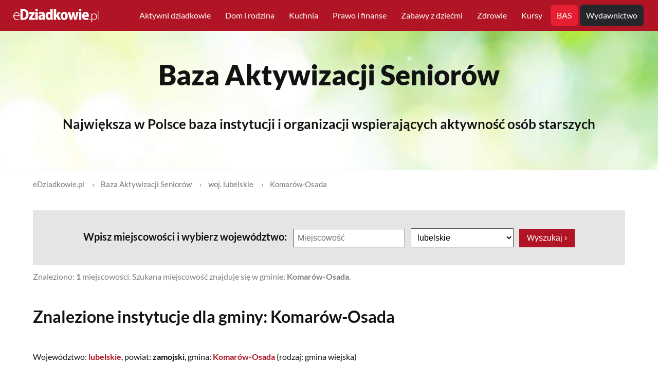

--- FILE ---
content_type: text/html; charset=UTF-8
request_url: https://edziadkowie.pl/bas/06-20-03/komarow-osada/
body_size: 46048
content:
<!DOCTYPE html>
<html lang="pl-PL" prefix="og: http://ogp.me/ns#">
  <head>
  <meta http-equiv="content-type" content="text/html; charset=utf-8">
  <meta name="viewport" content="width=device-width, initial-scale=1">
  <meta name="HandheldFriendly" content="True">
  
 
  <title>Baza Aktywizacji Seniorów: Komarów-Osada (pow: Zamojski)</title>
      
  <meta name="description" content="Baza instytucji i organizacji wspierających aktywność osób starszych dla gminy: Komarów-osada, powiat: Zamojski, woj.: lubelskie.">
      
  <meta name="robots" content="index, follow">
      
  <meta property="og:locale" content="pl_PL">
  <meta property="og:type" content="article">
  <meta property="og:site_name" content="eDziadkowie.pl">
  <meta property="og:url" content="https://edziadkowie.pl/bas/06-20-03/komarow-osada/">
  <meta property="article:publisher" content="https://www.facebook.com/edziadkowie">
  <meta property="og:title" content="Baza Aktywizacji Seniorów: Komarów-Osada (pow: Zamojski)">
  <meta property="og:description" content="Baza instytucji i organizacji wspierających aktywność osób starszych dla gminy: Komarów-osada, powiat: Zamojski, woj.: lubelskie.">
  <meta property="og:image" content="https://edziadkowie.pl/img/image1600/ogedziadkowie.jpg"> 
  <meta property="og:image:width" content="1600">
  <meta property="og:image:height" content="1066">
  <meta property="og:image:type" content="image/jpeg">
  <meta property="og:image:alt" content="Baza Aktywizacji Seniorów: Komarów-Osada (pow: Zamojski)">

  <link rel="canonical" href="https://edziadkowie.pl/bas/06-20-03/komarow-osada/">
  <link rel="alternate" type="application/rss+xml" href="https://edziadkowie.pl/feed.xml"> 

    <link rel="apple-touch-icon" sizes="180x180" href="/img/favicon/apple-touch-icon.png?v=2">
  <link rel="icon" type="image/png" sizes="32x32" href="/img/favicon/favicon-32x32.png?v=2">
  <link rel="icon" type="image/png" sizes="16x16" href="/img/favicon/favicon-16x16.png?v=2">
  <link rel="icon" type="image/png" sizes="192x192" href="/img/favicon/android-chrome-192x192.png?v=2">
  <link rel="icon" type="image/png" sizes="384x384" href="/img/favicon/android-chrome-384x384.png?v=2">
  <link rel="manifest" href="/img/favicon/site.webmanifest">
  <link rel="mask-icon" href="/img/favicon/safari-pinned-tab.svg?v=2" color="#e61e32">
  <link rel="shortcut icon" href="/img/favicon/favicon.ico?v=2" type="image/x-icon">
  <meta name="msapplication-TileColor" content="#ffcd32">
  <meta name="theme-color" content="#ffffff">

      
  <link rel="preload" as="image" href="/img/site/bas-bg-2500.jpg" imagesrcset="/img/site/bas-bg-600.jpg 600w, /img/site/bas-bg-1000.jpg 1000w, /img/site/bas-bg-1600.jpg 1600w" imagesizes="50vw">   
 
  
      
  <style>/* Root */
:root {--max-width-global-wrap: 1360px;--max-width-content-wrap: 1060px;--max-width-post-wrap-one: 740px;--max-width-post-wrap-two: 600px;--grid-gap: 2.4vw;--grid-gap-small: 1.6vw;--grid-gap-big: 4.4vw;--border-radius: 7px;--margin-wrap-left-right: 5vw;--font-family-system: Lato, Roboto, Ubuntu, sans-serif;--color-font-one: #121212;--color-font-two: #767676;--color-font-three:#c5c5c5;--color-font-four:#e5e5e5;--color-font-white: #fff;--color-font-red: #B11424;--color-bg-red: #E61E32;--color-line: #d5d5d5;--color-alert-success: #61d6ad;--color-alert-error: #ff6c78;}@font-face {font-family: 'Lato';font-style: italic;font-weight: 400;font-display: swap;src: url(/css/font-Lato/S6u8w4BMUTPHjxsAUi-qJCY.woff2) format('woff2');unicode-range: U+0100-02AF, U+0304, U+0308, U+0329, U+1E00-1E9F, U+1EF2-1EFF, U+2020, U+20A0-20AB, U+20AD-20CF, U+2113, U+2C60-2C7F, U+A720-A7FF;}@font-face {font-family: 'Lato';font-style: italic;font-weight: 400;font-display: swap;src: url(/css/font-Lato/S6u8w4BMUTPHjxsAXC-q.woff2) format('woff2');unicode-range: U+0000-00FF, U+0131, U+0152-0153, U+02BB-02BC, U+02C6, U+02DA, U+02DC, U+0304, U+0308, U+0329, U+2000-206F, U+2074, U+20AC, U+2122, U+2191, U+2193, U+2212, U+2215, U+FEFF, U+FFFD;}@font-face {font-family: 'Lato';font-style: italic;font-weight: 700;font-display: swap;src: url(/css/font-Lato/S6u_w4BMUTPHjxsI5wq_FQft1dw.woff2) format('woff2');unicode-range: U+0100-02AF, U+0304, U+0308, U+0329, U+1E00-1E9F, U+1EF2-1EFF, U+2020, U+20A0-20AB, U+20AD-20CF, U+2113, U+2C60-2C7F, U+A720-A7FF;}@font-face {font-family: 'Lato';font-style: italic;font-weight: 700;font-display: swap;src: url(/css/font-Lato/S6u_w4BMUTPHjxsI5wq_Gwft.woff2) format('woff2');unicode-range: U+0000-00FF, U+0131, U+0152-0153, U+02BB-02BC, U+02C6, U+02DA, U+02DC, U+0304, U+0308, U+0329, U+2000-206F, U+2074, U+20AC, U+2122, U+2191, U+2193, U+2212, U+2215, U+FEFF, U+FFFD;}@font-face {font-family: 'Lato';font-style: normal;font-weight: 300;font-display: swap;src: url(/css/font-Lato/S6u9w4BMUTPHh7USSwaPGR_p.woff2) format('woff2');unicode-range: U+0100-02AF, U+0304, U+0308, U+0329, U+1E00-1E9F, U+1EF2-1EFF, U+2020, U+20A0-20AB, U+20AD-20CF, U+2113, U+2C60-2C7F, U+A720-A7FF;}@font-face {font-family: 'Lato';font-style: normal;font-weight: 300;font-display: swap;src: url(/css/font-Lato/S6u9w4BMUTPHh7USSwiPGQ.woff2) format('woff2');unicode-range: U+0000-00FF, U+0131, U+0152-0153, U+02BB-02BC, U+02C6, U+02DA, U+02DC, U+0304, U+0308, U+0329, U+2000-206F, U+2074, U+20AC, U+2122, U+2191, U+2193, U+2212, U+2215, U+FEFF, U+FFFD;}@font-face {font-family: 'Lato';font-style: normal;font-weight: 400;font-display: swap;src: url(/css/font-Lato/S6uyw4BMUTPHjxAwXjeu.woff2) format('woff2');unicode-range: U+0100-02AF, U+0304, U+0308, U+0329, U+1E00-1E9F, U+1EF2-1EFF, U+2020, U+20A0-20AB, U+20AD-20CF, U+2113, U+2C60-2C7F, U+A720-A7FF;}@font-face {font-family: 'Lato';font-style: normal;font-weight: 400;font-display: swap;src: url(/css/font-Lato/S6uyw4BMUTPHjx4wXg.woff2) format('woff2');unicode-range: U+0000-00FF, U+0131, U+0152-0153, U+02BB-02BC, U+02C6, U+02DA, U+02DC, U+0304, U+0308, U+0329, U+2000-206F, U+2074, U+20AC, U+2122, U+2191, U+2193, U+2212, U+2215, U+FEFF, U+FFFD;}@font-face {font-family: 'Lato';font-style: normal;font-weight: 700;font-display: swap;src: url(/css/font-Lato/S6u9w4BMUTPHh6UVSwaPGR_p.woff2) format('woff2');unicode-range: U+0100-02AF, U+0304, U+0308, U+0329, U+1E00-1E9F, U+1EF2-1EFF, U+2020, U+20A0-20AB, U+20AD-20CF, U+2113, U+2C60-2C7F, U+A720-A7FF;}@font-face {font-family: 'Lato';font-style: normal;font-weight: 700;font-display: swap;src: url(/css/font-Lato/S6u9w4BMUTPHh6UVSwiPGQ.woff2) format('woff2');unicode-range: U+0000-00FF, U+0131, U+0152-0153, U+02BB-02BC, U+02C6, U+02DA, U+02DC, U+0304, U+0308, U+0329, U+2000-206F, U+2074, U+20AC, U+2122, U+2191, U+2193, U+2212, U+2215, U+FEFF, U+FFFD;}@font-face {font-family: 'Lato';font-style: normal;font-weight: 900;font-display: swap;src: url(/css/font-Lato/S6u9w4BMUTPHh50XSwaPGR_p.woff2) format('woff2');unicode-range: U+0100-02AF, U+0304, U+0308, U+0329, U+1E00-1E9F, U+1EF2-1EFF, U+2020, U+20A0-20AB, U+20AD-20CF, U+2113, U+2C60-2C7F, U+A720-A7FF;}@font-face {font-family: 'Lato';font-style: normal;font-weight: 900;font-display: swap;src: url(/css/font-Lato/S6u9w4BMUTPHh50XSwiPGQ.woff2) format('woff2');unicode-range: U+0000-00FF, U+0131, U+0152-0153, U+02BB-02BC, U+02C6, U+02DA, U+02DC, U+0304, U+0308, U+0329, U+2000-206F, U+2074, U+20AC, U+2122, U+2191, U+2193, U+2212, U+2215, U+FEFF, U+FFFD;}html{-webkit-text-size-adjust:100%;font-size:16px;font-weight:400;font-family:var(--font-family-system);line-height:1.5;scroll-behavior:smooth}body{word-wrap:break-word;word-break:break-word;color:var(--color-font-one);background-color:#fff;margin:0}main{display:block}.global-content{display:flex;flex-direction:column;margin:0 auto}.global-padding{max-width:var(--max-width-global-wrap);margin-right:auto;margin-left:auto;padding-right:var(--margin-wrap-left-right);padding-left:var(--margin-wrap-left-right)}@media (min-width:1800px){html{font-size:18px}}.clear{clear:both}.header-section{background-color:var(--color-font-red);position:fixed;z-index:10000;width:100%;top:0}.header-wrap{min-height:60px;padding:0 2vw;max-width:1400px;margin:0 auto}.header-logo img{height:auto}.header-wrap a{display:inline-block}.header-logo{flex:0 0 auto;margin:15px 50px 15px 0}.is-header{line-height:0}@media (max-width:480px){.is-header{overflow:hidden;margin-top:10px;margin-bottom:10px}.global-logo .is-title{font-size:2.8rem}}.header-nav{position:relative;z-index:2;flex:0 1 100%}.header-nav nav{display:flex;padding-top:0.3rem;padding-bottom:0.3rem}.header-nav .logo{width:14vw;margin-right:3vw}.header-nav nav>ul:first-of-type{align-items:center;flex-basis:auto;flex-grow:1;justify-content:flex-start}.header-nav nav ul{margin:0;padding:0;list-style:none;word-break:normal}.header-wrap, .header-nav nav>ul{display:flex;align-items:center}.header-nav nav>ul:last-of-type{justify-content:flex-end}.header-nav nav ul{margin:0;padding:0;list-style:none;word-break:normal}.header-wrap, .header-nav nav>ul{display:flex;align-items:center}.header-nav nav ul li{position:relative}.header-nav a{color:#fff;line-height:1.5rem;text-decoration:none;margin:0 2px}.header-nav nav ul li a:hover{background-color:var(--color-bg-red);border-radius:var(--border-radius)}@media screen and (min-width:1090px){.header-nav nav ul li a.active{background-color:var(--color-bg-red);border-radius:var(--border-radius)}.header-nav nav ul li ol{display:none;list-style-type:none}.header-nav nav ul li:hover ol{display:block;position:absolute;margin-top:0px;background:#fff;border-radius:var(--border-radius);width:200px;padding:10px 2px;box-shadow:0px 15px 70px 0px rgba(0, 0, 0, 0.4)}.header-nav nav ul li ol li a{color:var(--color-font-one);background-color:transparent;line-height:1rem}.header-nav nav ul li ol li a:hover{background-color:#fff;text-decoration:underline;color:var(--color-font-red)}}@media screen and (max-width:1089px){.header-logo{margin:9px 50px 8px 0}.header-wrap{min-height:52px}.header-nav nav ol{padding-left:170px;padding-bottom:5px}.header-nav nav ul li{text-align:left;clear:left}.header-nav nav ul li a.menu-first-level{float:left;width:150px;font-weight:bold}.header-nav nav ul li a.menu-first-level:last-child{clear:left}.header-nav nav ul li ol li{display:inline-block}.header-nav nav a{color:var(--color-font-one);font-size:1rem}.header-nav nav ul li ol li a{padding:2px 5px}.header-nav nav ul li ol li a:hover{text-decoration:underline;background-color:#fff;color:var(--color-font-red) !important}}@media screen and (min-width:1351px){.header-logo{margin-right:50px}.header-nav a{font-size:1.05rem;padding:9px 12px}}@media screen and (min-width:1090px) and (max-width:1350px){nav{padding-right:0vw;padding-left:1.5vw}}@media screen and (min-width:1275px) and (max-width:1350px){.header-logo{margin-right:30px}.header-nav a{font-size:1rem;padding:9px 12px}}@media screen and (min-width:1220px) and (max-width:1275px){.header-logo{margin-right:20px}.header-nav a{font-size:1rem;padding:9px 10px}}@media screen and (min-width:1090px) and (max-width:1220px){.header-logo{margin-right:10px}.header-nav a{font-size:1rem;padding:9px 8px}}@media screen and (max-width:1090px){.header-logo img{width:200px}#logotyp{}#sygnet{display:none}}@media screen and (min-width:1090px) and (max-width:1160px){.header-logo img{width:30px}#logotyp{display:none}#sygnet{}}@media screen and (min-width:1160px){.header-logo img{width:13vw;max-width:185px}#logotyp{}#sygnet{display:none}}.menu-wydawnictwo{background-color:#26272b;padding:9px 17px;border-radius:var(--border-radius)}.menu-wydawnictwo:hover, .menu-wydawnictwo-active{background-color:var(--color-bg-red);border-radius:var(--border-radius)}.header-toggle, .header-checkbox, .header-checkbox:checked, .header-checkbox:checked~nav{display:none}.header-toggle, .header-toggle>span, .header-checkbox:checked~nav ul{position:relative}.header-toggle .bar, .header-checkbox:checked~nav{position:absolute}.header-toggle{z-index:99;overflow:visible;width:29px;height:29px;margin:0;cursor:pointer;opacity:1;border:0;outline:0;background-color:transparent;will-change:transform}.header-toggle>span{top:calc(50% + 2px)}.header-toggle>span, .header-toggle .bar{display:block;width:100%}.header-toggle .bar{height:2px;content:"";transition:transform .3s cubic-bezier(.645, .045, .355, 1), top .3s cubic-bezier(.645, .045, .355, 1) .2s;background-color:#fff}.header-toggle .bar:nth-child(1){top:-11px}.header-toggle .bar:nth-child(3){top:11px}.header-checkbox:checked~label .bar{transition:transform .3s cubic-bezier(.645, .045, .355, 1) .3s, top .3s cubic-bezier(.645, .045, .355, 1)}.header-checkbox:checked~label .bar:nth-child(1), .header-checkbox:checked~label .bar:nth-child(3){top:0}.header-checkbox:checked~label .bar:nth-child(1), .header-checkbox:checked~label .bar:nth-child(2){transform:rotate(45deg)}.header-checkbox:checked~label .bar:nth-child(3){transform:rotate(-45deg)}.header-checkbox:checked~nav{border-radius:var(--border-radius);background-color:#fff;box-shadow:0 10px 45px -10px rgba(0, 0, 0, .4)}.header-checkbox:checked~nav ul{display:block;margin:0;padding:0;list-style:none}@media (max-width:1090px){.header-wrap{padding-right:3vw;padding-left:3vw}.header-logo{flex-basis:80%}.header-nav{flex-basis:20%;text-align:right}.header-nav a{line-height:1.4;padding:2px 8px;word-break:break-word}.header-nav a:hover{color:var(--color-font-white) !important;background-color:transparent}.header-nav ul>li, .header-search.is-mobile, .header-checkbox:checked~nav{display:block}.header-nav nav ul, .header-nav .is-dropdown span, .header-search:not(.is-mobile){display:none}.header-nav .is-dropdown ul{top:0;left:initial;min-width:initial;box-shadow:none}.header-nav nav.is-right .is-dropdown ul{right:0}.header-nav .is-dropdown ul li:not(:last-child){padding-bottom:0}.header-toggle{display:inline-block}.header-checkbox:checked~nav{top:40px;right:-16px;width:580%;padding:2vh 15px 2.5vh}.header-checkbox:checked~nav ul{width:100%}.header-checkbox:checked~nav ul ul{padding-left:0}.header-nav .signup, .header-nav .account{margin:0}.header-nav .signup a, .header-nav .account a{font-size:1.4rem;margin-top:8px;padding:6px 12px}.menu-wydawnictwo{background:none}}@media (max-width:1090px){.header-checkbox:checked~nav{top:40px;right:-16px;padding:2vh 15px 2.5vh}}@media screen and (min-width:1050px) and (max-width:1090px){.header-checkbox:checked~nav{width:650%}}@media screen and (min-width:950px) and (max-width:1050px){.header-checkbox:checked~nav{width:675%}}@media screen and (min-width:850px) and (max-width:950px){.header-checkbox:checked~nav{width:700%}}@media screen and (min-width:800px) and (max-width:850px){.header-checkbox:checked~nav{width:725%}}@media screen and (min-width:750px) and (max-width:800px){.header-checkbox:checked~nav{width:750%}}@media screen and (min-width:725px) and (max-width:750px){.header-checkbox:checked~nav{width:775%}}@media screen and (min-width:700px) and (max-width:725px){.header-checkbox:checked~nav{width:800%}}@media screen and (min-width:675px) and (max-width:700px){.header-checkbox:checked~nav{width:820%}}@media screen and (min-width:650px) and (max-width:675px){.header-checkbox:checked~nav{width:830%}}@media screen and (min-width:625px) and (max-width:650px){.header-checkbox:checked~nav{width:850%}}@media screen and (min-width:600px) and (max-width:625px){.header-checkbox:checked~nav{width:885%}}@media screen and (min-width:600px) and (max-width:625px){.header-checkbox:checked~nav{width:885%}}@media screen and (max-width:600px){.header-checkbox:checked~nav{right:0px}.header-nav nav ol{display:none}.header-nav nav ul li{padding-top:5px;padding-bottom:5px}}progress{position:fixed;top:60px;left:0;z-index:1;height:4px;-webkit-appearance:none;-moz-appearance:none;appearance:none;border:none;background-color:transparent;color:#4D090F;width:100%}progress::-webkit-progress-bar{background-color:transparent}progress::-webkit-progress-value{background-color:#8D101D}progress::-moz-progress-bar{background-color:#8D101D}@media (max-width:1089px){progress{top:52px}}.global-main{width:100%;margin:60px auto 0}@media (max-width:1090px){.global-main{margin:50px auto 0}}.global-header{}.global-header .text-1{font-weight:900;margin:0;padding:0}.global-header .text-2{font-weight:300;margin:0;padding:0}.global-header.banner-main{background-color:var(--color-font-four);background:var(--color-font-four) url('/img/imgsite/baner.jpg') 50% -35px no-repeat}.global-header.banner-main{padding:4.2rem 0}.global-header.banner-main .text-1{font-size:2.6rem;line-height:3rem;padding-bottom:1rem;max-width:55%}.global-header.banner-main .text-2{padding:0 0 0.5rem;font-size:1.5rem;line-height:1.9rem;max-width:55%}@media (max-width:1400px){.global-header.banner-main{background:var(--color-font-four) url('/img/imgsite/baner.jpg') 50% -35px no-repeat}.global-header.banner-main .text-1{font-size:2.5rem;line-height:2.8rem}.global-header.banner-main .text-2{padding:0 0 0.5rem;font-size:1.35rem;line-height:1.8rem}}@media (max-width:1200px){.global-header.banner-main .text-1{max-width:54%}.global-header.banner-main .text-2{max-width:54%}}@media (max-width:1000px){.global-header.banner-main{padding:3.7rem 0}.global-header.banner-main{background:var(--color-font-four) url('/img/imgsite/baner.jpg') 50% -20px no-repeat;background-size:1400px}}@media (max-width:790px){.global-header.banner-main{background:var(--color-font-four) url('/img/imgsite/baner.jpg') 50% 0px no-repeat;background-size:1250px;padding:3.0rem 0}.global-header.banner-main .text-1{font-size:2.35rem;line-height:2.65rem;padding-bottom:1rem;max-width:57%}.global-header.banner-main .text-2{font-size:1.3rem;line-height:1.75rem;max-width:56%}}@media (max-width:700px){.global-header.banner-main{background:var(--color-font-four) url('/img/imgsite/baner.jpg') 50% 0px no-repeat;background-size:1150px;padding:2.3rem 0}.global-header.banner-main .text-1{font-size:2.0rem;line-height:2.3rem;max-width:57%}.global-header.banner-main .text-2{font-size:1.23rem;line-height:1.6rem;max-width:60%}}@media (max-width:650px){.global-header.banner-main{background-size:1100px}.global-header.banner-main .text-1{max-width:64%}.global-header.banner-main .text-2{max-width:60%}}@media (max-width:530px){.global-header.banner-main{background-size:1050px;padding:2.1rem 0}.global-header.banner-main .text-1{font-size:1.8rem;line-height:2.1rem;max-width:66%}.global-header.banner-main .text-2{font-size:1.25rem;line-height:1.55rem;max-width:66%}}@media (max-width:480px){.global-header.banner-main{background-size:1000px}.global-header.banner-main .text-1{font-size:1.8rem;line-height:2.0rem;max-width:66%}.global-header.banner-main .text-2{font-size:1.25rem;line-height:1.55rem;max-width:66%}}@media (max-width:460px){.global-header.banner-main{background:var(--color-font-four)}.global-header.banner-main .text-1{font-size:2.05rem;line-height:2.35rem;max-width:100%}.global-header.banner-main .text-2{font-size:1.3rem;line-height:1.6rem;max-width:100%}}@media (min-width:1240px){.nobr{display:none}}.global-header.banner-category{background:#26272b url('/img/imgsite/logodot.svg') 104% 30% no-repeat;background-size:45%;color:#fff;text-align:left;padding:3.5rem 0 4rem}.global-header.banner-category .text-1{padding:0 0 0.9rem;font-size:2.5rem;line-height:2.9rem}.global-header.banner-category .text-2{font-size:1.25rem;line-height:1.7rem;width:45%;color:#afb0b3}@media (max-width:1200px){.global-header.banner-category{background:#26272b url('/img/imgsite/logodot.svg') 105% 35% no-repeat;background-size:45%}.global-header.banner-category .text-1{font-size:2.5rem;line-height:2.9rem}.global-header.banner-category .text-2{font-size:1.15rem;line-height:1.7rem;width:50%}}@media (max-width:1050px){.global-header.banner-category{background:#26272b url('/img/imgsite/logodot.svg') 118% 37% no-repeat;background-size:50%}.global-header.banner-category .text-2{width:55%}}@media (max-width:950px){.global-header.banner-category{background:#26272b url('/img/imgsite/logodot.svg') 122% 40% no-repeat;background-size:47%}.global-header.banner-category .text-2{font-size:1.05rem;line-height:1.6rem;width:60%}}@media (max-width:850px){.global-header.banner-category{background:#26272b url('/img/imgsite/logodot.svg') 130% 42% no-repeat;background-size:46%;padding:3.0rem 0 3.5rem}.global-header.banner-category{background-color:#26272b;background-image:none}.global-header.banner-category .text-1{padding:0 0 0.9rem;font-size:2.3rem;line-height:2.7rem}.global-header.banner-category .text-2{width:90%}}@media (max-width:600px){.global-header.banner-category{padding:2.7rem 0 3.2rem}.global-header.banner-category .text-1{padding:0 0 0.8rem;font-size:2.3rem;line-height:2.7rem}.global-header.banner-category .text-2{font-size:1.0rem;line-height:1.5rem}}@media (max-width:500px){.global-header.banner-category{padding:2.6rem 0 2.9rem}.global-header.banner-category .text-1{padding:0 0 0.8rem;font-size:2.1rem;line-height:2.5rem}}.global-header.banner-subcategory{background-color:#26272b;color:#fff;text-align:left;padding:2.5rem 0 2.6rem 0}.global-header.banner-subcategory .text-1{padding:0 1.5rem 0 0;border-right:1px solid #4D4E51;font-size:2.0rem;line-height:2.5rem;min-width:200px}.global-header.banner-subcategory .text-2{padding:0 0 0 1.5rem;font-size:1.2rem;line-height:1.5rem;color:#afb0b3}@media (min-width:650px){.global-header.banner-subcategory .global-padding{display:flex}}@media (min-width:1000px){.global-header.banner-subcategory .text-2{max-width:60%}}@media (max-width:1250px){.global-header.banner-subcategory .text-1{font-size:1.8rem;line-height:2.2rem}.global-header.banner-subcategory .text-2{font-size:1.15rem;line-height:1.5rem}}@media (max-width:1100px){.global-header.banner-subcategory .text-1{font-size:1.8rem;line-height:2.2rem}.global-header.banner-subcategory .text-2{font-size:1.05rem;line-height:1.5rem}}@media (max-width:800px){.global-header.banner-subcategory .text-1{font-size:1.8rem;line-height:2.2rem}.global-header.banner-subcategory .text-2{font-size:1.0rem;line-height:1.4rem}}@media (max-width:649px){.global-header.banner-subcategory .text-1{padding:0;border-right:0px;font-size:1.9rem;line-height:2.2rem}.global-header.banner-subcategory .text-2{padding:0.7rem 0 0 0}}.section{border-bottom:1px solid;border-color:var(--color-line);padding-top:2.5rem;padding-bottom:2.5rem}.section-1{border-bottom:0px;padding-top:3.5rem;padding-bottom:0}.section-2{padding-top:1.5rem}@media (max-width:700px){.section{padding-bottom:0rem}}.global-subtitle-small{font-size:0.8rem;font-weight:400;line-height:1.1rem;display:block;margin:0 0 1rem;letter-spacing:1px;text-transform:uppercase}.global-subtitle-section{font-size:2rem;line-height:2.3rem;display:block;margin:0 0 1.3rem;font-weight:900}.global-subtitle-section a{text-decoration:none;color:var(--color-font-one)}.global-subtitle-section a:hover{color:var(--color-font-red);text-decoration:underline}@media (max-width:450px){.global-subtitle-section{font-size:1.7rem;line-height:2.1rem}}.section-button{float:right}.section-button button{border-radius:var(--border-radius);border:0px;background-color:var(--color-font-red);padding:7px 14px;color:#fff;font-size:1rem;line-height:1.2rem;cursor:pointer}.section-button button:hover{background:var(--color-bg-red);text-decoration:none}.section-menu{border-bottom:0;padding-bottom:0}.section-menu .category-menu{border-bottom:1px solid var(--color-line);border-radius:var(--border-radius);padding-bottom:0.5rem}.section-menu ol{display:flex;flex-wrap:wrap;list-style:none;margin:0;padding:0}.section-menu li{margin:0 0.8rem 1.8rem 0}.section-menu li a{background-color:var(--color-font-four);text-decoration:none;font-size:1rem;line-height:1.2rem;color:var(--color-font-one);border-radius:var(--border-radius);border:0px;padding:7px 14px 9px}.section-menu li a:hover, .section-menu li a.active{color:#fff;background-color:var(--color-bg-red);text-decoration:none}@media (max-width:950px){.section-menu li, .section-menu li a{font-size:0.95rem;line-height:1.2rem}.section-menu li a{padding:6px 12px 8px}}.section-menu li:first-child{font-weight:bold}.section-menu .category-menu li, .section-menu .category-menu li a{font-size:1.1rem;line-height:1.4rem}@media (max-width:1100px){.section-menu .category-menu li, .section-menu .category-menu li a{font-size:1.05rem;line-height:1.3rem}}@media (max-width:950px){.section-menu .category-menu{padding-bottom:1.0rem}.section-menu li{margin:0 0.6rem 1.1rem 0}.section-menu .category-menu li, .section-menu .category-menu li a{font-size:1.0rem;line-height:1.2rem}.section-menu .category-menu li a{padding:6px 12px 8px}}@media (max-width:600px){.section-menu .category-menu li, .section-menu .category-menu li a{font-size:0.95rem;line-height:1.2rem}}.conteiner{display:grid;width:100%;gap:var(--grid-gap);grid-gap:var(--grid-gap);will-change:transform}.box{}.box-image{overflow:hidden;line-height:0;position:relative;width:100%;margin:0;border-radius:var(--border-radius);transform:translateY(0);transition:transform .3s ease;will-change:transform}.box-image:hover{transform:translateY(-3px)}.box-image img{width:100%;height:100%;-o-object-fit:cover;object-fit:cover}.box-content{position:relative;display:flex;flex-direction:column;box-sizing:border-box;padding-right:0.7vw}.box-title{margin:0}.box-tags{font-size:0.9rem;color:var(--color-font-two);line-height:1rem;padding:8px 0 3px}.box-content a{color:var(--color-font-one);text-decoration:none}.box-content .box-title{font-weight:900;font-size:1.3rem;line-height:1.7rem;margin-top:0}.box-content a:hover .box-title{color:var(--color-font-red)}.box-content .box-text{color:var(--color-font-one);margin-top:0.75vh;margin-bottom:0.75vh;line-height:1.3rem;padding:0;font-weight:400}.box-content a:hover .box-title{text-decoration:underline}.news .conteiner{grid-template-columns:repeat(18,1fr);grid-template-rows:min-content;margin-bottom:2vh}.news .box-image{margin-bottom:1.2vh;aspect-ratio:4/2.1}.news .item-1 .box-image{aspect-ratio:4/1.9}.news .item-1 .box-title{padding-bottom:0.4rem !important}.box-title-subtitle{font-size:1.7rem;line-height:2.1rem;padding-bottom:0.6rem}.news .item-1{margin-bottom:calc(var(--grid-gap) + 3vh);grid-column:span 11;grid-row:span 4}.news .item-2, .news .item-3, .news .item-4, .news .item-5{grid-column:span 7}.news .item-1 .box-content .box-title{font-size:2.5rem;line-height:3.0rem;padding:1rem 1rem 1.2rem 0}.news .item-1 .box-content p{font-size:1.15rem;line-height:1.7rem}.news .item-2, .news .item-3, .news .item-4, .news .item-5{display:flex;align-items:flex-start}.news .item-2, .news .item-3, .news .item-4{margin-bottom:1vh;border-bottom:1px solid;border-color:var(--color-line)}.news .item-2 .box-image, .news .item-3 .box-image, .news .item-4 .box-image, .news .item-5 .box-image{flex:1 0 calc(33% - 1px - var(--grid-gap)/2);width:100%;max-width:calc(33% - 1px - var(--grid-gap)/2);margin-right:2vw;margin-bottom:0;aspect-ratio:4/3}.news .item-2 .box-content, .news .item-3 .box-content, .news .item-4 .box-content, .news .item-5 .box-content{width:100%}@media (max-width:1200px){.news .box-content .box-title{font-size:1.1rem;line-height:1.45rem}.news .item-1 .box-content .box-title{font-size:2.0rem;line-height:2.5rem;padding:1rem 1rem 1.2rem 0}.news .item-1 .box-content p{font-size:1.05rem;line-height:1.55rem}}@media (min-width:801px) and (max-width:1024px){.news .item-2, .news .item-3, .news .item-4, .news .item-5{margin-bottom:1.8vh}.news .item-2 p, .news .item-3 p, .news .item-4 p, .news .item-5 p{display:none}.news .item-1 .box-content p{font-size:1.0rem;line-height:1.45rem}}@media (max-width:800px){.news .conteiner{grid-template-columns:repeat(1,1fr)}.news .box{grid-column:span 18}.news .item-2, .news .item-3{padding-bottom:4vh}.news .item-4, .news .item-5{display:none}.news .item-1 .box-content p{font-size:1.15rem;line-height:1.7rem}.news .item-1 .box-image{aspect-ratio:4/2.0}.news .item-2 .box-image, .news .item-3 .box-image{margin-bottom:1.2vh;aspect-ratio:4/1.8}.news .item-2 .box-title, .news .item-3 .box-title{font-size:1.3rem;line-height:1.8rem}}@media (max-width:650px){.news .item-2 .box-image, .news .item-3 .box-image{margin-bottom:1.2vh;margin-right:3vw;aspect-ratio:4/2.8}}@media (max-width:600px){.news .item-1 .box-content p{font-size:1.05rem;line-height:1.55rem}}@media (max-width:500px){.news .box-content .box-title{font-size:1.1rem;line-height:1.45rem}.news .item-1 .box-image{aspect-ratio:4/2.4}}.four-box .conteiner{grid-auto-columns:1fr;grid-template-columns:repeat(4,1fr);margin-bottom:2vh}.four-box .box-image{margin-bottom:1.2vh;aspect-ratio:4/2.5}@media (max-width:1250px){.four-box .box-content .box-title{font-size:1.1rem;line-height:1.5rem}}@media (max-width:1000px){.four-box .conteiner{grid-template-columns:repeat(2,1fr)}.four-box .box-image{aspect-ratio:4/1.9}}@media (max-width:700px){.four-box .conteiner{grid-template-columns:repeat(1,1fr)}.four-box .box{display:flex;align-items:flex-start;margin-bottom:calc(var(--grid-gap) + 1.8vh)}.four-box .box-image{flex:1 0 calc(33% - 1px - var(--grid-gap)/2);width:100%;max-width:calc(33% - 1px - var(--grid-gap)/2);margin-right:3.5vw;margin-bottom:0;aspect-ratio:4/2.8}.four-box .box-content{width:100%}}@media (max-width:500px){.four-box .box-content .box-title{font-size:1.1rem;line-height:1.45rem}.four-box .box-image{aspect-ratio:4/4}}.four-box-v2 .conteiner{grid-auto-columns:1fr;grid-template-columns:repeat(4,1fr);margin-bottom:2vh}.four-box-v2 .box-image{margin-bottom:1.2vh;aspect-ratio:4/2.5}@media (max-width:1250px){.four-box-v2 .box-content .box-title{font-size:1.1rem;line-height:1.5rem}}@media (max-width:1000px){.four-box-v2 .conteiner{grid-template-columns:repeat(3,1fr)}.four-box-v2 .box-image{aspect-ratio:4/2.3}}@media (min-width:701px) and (max-width:1000px){.four-box-v2 .box:nth-child(4){display:none}}@media (max-width:700px){.four-box-v2 .conteiner{grid-template-columns:repeat(2,1fr)}.four-box-v2 .box-content{width:100%}}@media (max-width:550px){.four-box-v2 .box-content .box-title{font-size:1.1rem;line-height:1.45rem}.four-box-v2 .box-image{aspect-ratio:4/2.5}}@media (max-width:460px){.four-box-v2 .conteiner{grid-template-columns:repeat(1,1fr);gap:var(--grid-gap-big);grid-gap:var(--grid-gap-big)}.four-box-v2 .box-image{aspect-ratio:4/1.8}}.five-box .conteiner{grid-auto-columns:1fr;grid-template-columns:repeat(5,1fr);margin-bottom:2vh}.five-box .box-content .box-title{font-size:1.1rem;line-height:1.45rem}.five-box .box-image{margin-bottom:1.2vh;aspect-ratio:4/2.6}@media (min-width:1101px){.five-box .box:nth-child(6){display:none}}@media (max-width:1100px){.five-box .conteiner{grid-template-columns:repeat(3,1fr)}.five-box .box-image{aspect-ratio:4/2.3}.five-box .box-content .box-title{padding-bottom:1rem}}@media (max-width:800px){.five-box .box-content .box-title{font-size:1.05rem;line-height:1.35rem}}@media (max-width:600px){.five-box .conteiner{grid-template-columns:repeat(2,1fr)}.five-box .box-image{aspect-ratio:4/2.3}.five-box .box-content .box-title{font-size:1rem;line-height:1.3rem;padding-bottom:1rem}.five-box .box:nth-child(5){display:none}.five-box .box:nth-child(6){display:none}}.six-box .conteiner{grid-auto-columns:1fr;grid-template-columns:repeat(6,1fr);margin-bottom:2vh;gap:var(--grid-gap-small);grid-gap:var(--grid-gap-small)}.six-box .box-content .box-title{font-size:1rem;line-height:1.3rem;font-weight:400}.six-box .box-image{margin-bottom:1.2vh;aspect-ratio:4/2.2}@media (max-width:1100px){.six-box .conteiner{grid-template-columns:repeat(3,1fr)}.six-box .box-image{aspect-ratio:4/2.3}.six-box .box-content .box-title{padding-bottom:1rem}}@media (max-width:600px){.six-box .conteiner{grid-template-columns:repeat(2,1fr)}.six-box .box-image{aspect-ratio:4/2.0}.six-box .box-content .box-title{font-size:1rem;line-height:1.3rem;padding-bottom:1rem}}.gry .box-image{aspect-ratio:4/4}.gry .box-content h3.box-title{padding:10px 0;font-weight:bold;text-align:center}#index-gry .global-subtitle-section{margin:0 0 2rem}.three-cols .conteiner{grid-auto-columns:1fr;grid-template-rows:1fr 1fr;grid-template-columns:1fr 1fr 1fr;margin-bottom:2vh}.three-cols .item-1{grid-row-start:1;grid-column-start:1;grid-row-end:3;grid-column-end:2}.three-cols .box-image{margin-bottom:1.2vh;aspect-ratio:4/1.8}.three-cols .item-1 .box-content{border-bottom:1px solid;border-color:var(--color-line);padding-top:1.1rem;padding-bottom:1.1rem}.three-cols .item-1 .box-content:last-child{border-bottom:0px}.three-cols .item-1 .box-content div{font-size:1.3rem;line-height:1.7rem;font-weight:900;padding-bottom:0rem;color:var(--color-font-red)}.three-cols .item-1 .box-content a:hover div{text-decoration:underline}@media (max-width:1200px){.three-cols .box-image{aspect-ratio:4/2.3}.three-cols .box-content .box-title, .three-cols .item-1 .box-content div{font-size:1.1rem;line-height:1.45rem}.three-cols .item-1 .box-content:last-child{display:none}.three-cols .item-1 .box-content:nth-last-child(2){border-bottom:0px}}@media (max-width:800px){.three-cols .conteiner{grid-template-columns:repeat(1,1fr);gap:var(--grid-gap-big);grid-gap:var(--grid-gap-big)}.three-cols .box-image{aspect-ratio:4/1.25}.three-cols .box-content .box-title, .three-cols .item-1 .box-content div{font-size:1.2rem;line-height:1.5rem}.three-cols .box:last-child, .three-cols .box:nth-last-child(2){display:none}}@media (max-width:500px){.three-cols .box-image{aspect-ratio:4/1.65}}.three-cols-v2 .conteiner{grid-auto-columns:1fr;grid-template-rows:1fr 1fr;grid-template-columns:1fr 1fr 1fr;margin-bottom:2vh}.three-cols-v2 .item{grid-row-start:1;grid-column-start:3;grid-row-end:3;grid-column-end:4}.three-cols-v2 .box-image{margin-bottom:1.2vh;aspect-ratio:4/1.8}.three-cols-v2 .item .box-content{border-bottom:1px solid;border-color:var(--color-line);padding-top:1.1rem;padding-bottom:1.1rem}.three-cols-v2 .item .box-content:last-child{border-bottom:0px}.three-cols-v2 .item .box-content div{font-size:1.3rem;line-height:1.7rem;font-weight:900;padding-bottom:0rem;color:var(--color-font-red)}.three-cols-v2 .item .box-content a:hover div{text-decoration:underline}@media (max-width:1200px){.three-cols-v2 .box-image{aspect-ratio:4/2.3}.three-cols-v2 .box-content .box-title, .three-cols-v2 .item .box-content div{font-size:1.1rem;line-height:1.45rem}.three-cols-v2 .item .box-content:last-child{display:none}.three-cols-v2 .item .box-content:nth-last-child(2){border-bottom:0px}}@media (max-width:800px){.three-cols-v2 .conteiner{grid-auto-columns:1fr;grid-template-rows:1fr;grid-template-columns:1fr 1fr;gap:var(--grid-gap);grid-gap:var(--grid-gap)}.three-cols-v2 .item{grid-row-start:1;grid-column-start:2;grid-row-end:3;grid-column-end:3}.three-cols-v2 .box:nth-child(3), .three-cols-v2 .box:nth-child(4){display:none}.three-cols-v2 .box-image{aspect-ratio:4/1.7}.three-cols-v2 .box-content .box-title, .three-cols-v2 .item .box-content div{font-size:1.2rem;line-height:1.5rem}}@media (min-width:671px){.three-cols-v2 .item .box-content:first-child{padding-top:0px}}@media (max-width:670px){.three-cols-v2 .conteiner{grid-auto-columns:1fr;grid-template-rows:1fr;grid-template-columns:1fr 1fr;gap:var(--grid-gap);grid-gap:var(--grid-gap)}.three-cols-v2 .item{grid-row-start:2;grid-column-start:1;grid-row-end:3;grid-column-end:3}.three-cols-v2 .box:nth-child(3), .three-cols-v2 .box:nth-child(4){display:none}.three-cols-v2 .box-image{aspect-ratio:4/2.3}.three-cols-v2 .box-content .box-title, .three-cols-v2 .item .box-content div{font-size:1.1rem;line-height:1.45rem}.three-cols-v2 .box:nth-child(1) .box-text, .three-cols-v2 .box:nth-child(2) .box-text{display:none}}.upfooter-site-info{background-color:#afb0b3;color:var(--color-font-one);font-size:1.0rem;line-height:1.5rem;padding-top:2rem;padding-bottom:2rem}.upfooter-site-info p{margin:5px 0}.upfooter-site-info ul{margin-top:5px;margin-bottom:8px}.footer-section{background-color:#26272b;color:var(--color-font-three);font-size:0.9rem;padding-top:3rem;padding-bottom:3rem}.footer-section a{color:var(--color-font-three);text-decoration:none}.footer-section a:hover{text-decoration:underline;color:#fff}.footer-section ul{padding:0}.footer-section li{list-style:none;padding-bottom:2px}.footer-section .logo{width:200px;padding-bottom:0.25rem}.footer-section .footer-services{border-top:1px solid #4D4E51;margin:1rem 0 0 0;padding:1rem 0 0;color:#a0a1a5}.footer-section .footer-services a{color:#a0a1a5}.footer-section .footer-services ul{display:flex;flex-wrap:wrap;list-style:none;margin:0;padding:0;align-items:center;justify-content:center}.footer-section .footer-services li{display:inline-block}.footer-section .footer-services li:not(:first-child):not(:last-child)::after{margin:0 0.75rem;content:"·"}.footer-section .footer-services li:first-child{margin:0 0.75rem}.footer-section .footer-info{color:#a0a1a5;font-size:0.8rem;text-align:center;padding:1rem 0 0}.footer-section .conteiner{grid-auto-columns:1fr;grid-template-columns:8fr minmax(160px, 2fr) minmax(160px, 3fr) 4fr;margin-bottom:2vh}.footer-section .conteiner .item-1{padding:0 4rem 0 0}.footer-section .conteiner .item-4{padding:10% 0 0 0}@media (min-width:681px) and (max-width:1000px){.footer-section .conteiner{grid-auto-columns:1fr;grid-template-columns:9fr minmax(150px, 2fr) minmax(150px, 3fr);grid-template-rows:2fr}.footer-section .conteiner .item-4{grid-row-start:2;grid-column-start:1;grid-row-end:3;grid-column-end:4;padding:0}.footer-section .conteiner .item-4{padding:0}}@media (max-width:680px){.footer-section .conteiner{grid-template-columns:minmax(150px, 2fr) 3fr;grid-template-areas:"item-2 item-3" "item-1 item-1" "item-4 item-4"}.footer-section .conteiner .item-1{grid-area:item-1;grid-column:1 / span 2;padding:0 2rem 0 0}.footer-section .conteiner .item-2{grid-area:item-2}.footer-section .conteiner .item-3{grid-area:item-3}.footer-section .conteiner .item-4{grid-area:item-4;grid-column:1 / span 2;padding:0}}@media (min-width:1090px) and (max-width:1335px){.footer-section .conteiner .item-4{padding:10% 21% 0 0}}#cookie-info{position:fixed;bottom:0;left:0;width:100%;height:35px;background:#333;background:rgba(0,0,0,0.7);color:#fff;font:13px arial, sans-serif;text-align:center;font-weight:bold;padding-top:10px;z-index:999999}.accept_cookie{transition:all 0.2s linear;border-radius:5px;color:#666;text-decoration:none;background:#ddd;padding:5px 10px;display:inline-block;margin:0 10px}.more_cookie{color:#fff;font-weight:400}.accept_cookie:hover{background:#fff;color:#6E8C35}.breadcrumb{padding:1.0rem 0 0}.breadcrumb ul{display:flex;flex-wrap:wrap;list-style:none;margin:0;padding:0}.breadcrumb li:not(:last-child)::after{display:inline-block;margin:0 0.75rem;content:"›"}.breadcrumb li, .breadcrumb li a{color:var(--color-font-two);text-decoration:none;font-size:0.95rem}.breadcrumb li a:hover{color:var(--color-font-red);text-decoration:underline}@media (max-width:800px){.breadcrumb li, .breadcrumb li a{font-size:0.88rem}}.pagination{padding:0rem 0 1.0rem;align-items:center;justify-content:center;display:flex}.pagination ul{display:flex;flex-wrap:wrap;list-style:none;margin:0;padding:0;align-items:center}.pagination li{margin:0 0.25rem}.pagination li div, .pagination li a{border-radius:var(--border-radius);border:0px;padding:7px 14px;font-size:1.1rem;line-height:1.35rem;font-weight:bold}.pagination li div{background-color:#26272b;color:var(--color-font-three)}.pagination li a{background-color:var(--color-font-red);color:#fff;display:block;text-decoration:none}.pagination li a:hover{color:#fff;background-color:var(--color-bg-red)}@media (max-width:700px){.pagination{padding:1rem 0 2.4rem}.pagination li div, .pagination li a{font-size:1.0rem;line-height:1.3rem}}#ocena{margin-bottom:25px}#rate{font-size:12px;padding:4px 0 0 0}.rate-ex1-cnt{width:225px;height:40px;border:#e9e9e9 1px solid;background-color:#f6f6f6}.rate-ex1-cnt .rate-btn{width:45px;height:40px;float:left;background:url(/img/imgsite/rate-btn.png) no-repeat;cursor:pointer}.rate-ex1-cnt .rate-btn:hover, .rate-ex1-cnt .rate-btn-hover, .rate-ex1-cnt .rate-btn-active{background:url(/img/imgsite/rate-btn-hover.png) no-repeat}.rate-ex2-cnt{width:150px;height:30px;border:#e9e9e9 1px solid;background-color:#f6f6f6}.rate-ex2-cnt .rate-btn{width:30px;height:30px;float:left;background:url(/img/imgsite/rate-btn2.png) no-repeat;cursor:pointer}.rate-ex2-cnt .rate-btn:hover, .rate-ex2-cnt .rate-btn-hover, .rate-ex2-cnt .rate-btn-active{background:url(/img/imgsite/rate-btn2-hover.png) no-repeat}.rate-ex3-cnt{width:90px;height:20px}.rate-ex3-cnt .rate-btn{width:17px;height:17px;float:left;background:url(/img/imgsite/rate-btn3.png) no-repeat;cursor:pointer}.rate-ex3-cnt .rate-btn:hover:not(.disabled):hover, .rate-ex3-cnt .rate-btn-hover, .rate-ex3-cnt .rate-btn-active{background:url(/img/imgsite/rate-btn3-hover.png) no-repeat}.rate-result-cnt{width:84px;height:20px;position:relative}.rate-stars{width:84px;height:20px;background:url(/img/imgsite/rate-stars.png) no-repeat;position:absolute;border:#C8C8C8 2px solid}.rate-bg{height:18px;background-color:#ffbe10;position:absolute}p.ocenaM{float:left;font-size:12px;margin:4px 10px 0 0}.rate-ex3-cnt.ocenaM, .rate-result-cnt.ocenaM{float:left;margin:3px 15px 0 0}.rate.ocenaM{float:left;margin:0 15px 0 0}#alert.ocenaM{float:left;font-size:12px;font-weight:bold}.zaglosowano{color:var(--color-bg-red);padding:4px 0 0 0}.banner-bas{background-size:100% auto;padding:10px 0 35px;border-bottom:1px solid #eaeaea}@media (min-width:1601px){.banner-bas{background:url('/img/site/bas-bg-2500.jpg') 0 60% no-repeat}}@media (min-width:1001px) and (max-width:1600px){.banner-bas{background:url('/img/site/bas-bg-1600.jpg') 0 60% no-repeat}}@media (min-width:601px) and (max-width:1000px){.banner-bas{background:url('/img/site/bas-bg-1000.jpg') 0 60% no-repeat}}@media (max-width:600px){.banner-bas{background:url('/img/site/bas-bg-600.jpg') 0 0 no-repeat;background-size:150% auto}}.bas_h1{text-align:center;font-size:3.4rem;font-weight:800;padding:0;margin-top:35px}.bas_h2{text-align:center;font-size:1.6rem;margin-bottom:35px}.bas_lead{font-weight:400;font-size:1.2rem;text-align:center;padding:0 175px 0;color:#656565}@media (max-width:1000px){.bas_lead{padding:0}}@media (max-width:775px){.bas_h1{font-size:2.6rem;margin-top:30px}.bas_h2{font-size:1.45rem;margin-bottom:20px}.bas_lead{font-weight:400;font-size:1.1rem}.banner-bas{background-size:120% auto}}@media (max-width:450px){.bas_h1{font-size:2.3rem}}.bas-szukaj{background:var(--color-font-four);text-align:center}.bas-szukaj fieldset{border:none;padding:35px 20px}.bas-szukaj label{font-size:1.25rem;font-weight:bold}.bas-szukaj select, .bas-szukaj input[type=text]{font-size:1rem;padding:8px;margin-left:8px;background-color:#fff;border:1px solid #555555;width:200px}.bas-szukaj input[type=submit]{background:var(--color-font-red);font-size:1rem;border:none;color:#fff;padding:9px 15px;margin-left:8px}@media (max-width:1220px){.bas-szukaj label{display:block;padding-bottom:15px}}@media (max-width:680px){.bas-szukaj select, .bas-szukaj input[type=text]{display:block;margin:0 auto 10px}}.szukajError{color:var(--color-font-red);font-size:1.1rem;padding:50px 0;font-weight:bold}@media (min-width:551px) and (max-width:925px){#listagmin{padding:10px 0 30px 0;column-count:2;-moz-column-count:2;-webkit-column-count:2;column-width:auto;-moz-column-width:auto;-webkit-column-width:auto;-webkit-column-rule:1px solid #E6E6E6;-moz-column-rule:1px solid #E6E6E6;column-rule:1px solid #E6E6E6;-webkit-column-gap:50px;-moz-column-gap:50px;column-gap:50px}}@media (min-width:926px){#listagmin{padding:10px 0 30px 0;column-count:3;-moz-column-count:3;-webkit-column-count:3;column-width:auto;-moz-column-width:auto;-webkit-column-width:auto;-webkit-column-rule:1px solid #E6E6E6;-moz-column-rule:1px solid #E6E6E6;column-rule:1px solid #E6E6E6;-webkit-column-gap:80px;-moz-column-gap:80px;column-gap:80px}}#listagmin .powiat{padding:0 0 15px 0;-webkit-column-break-inside:avoid;page-break-inside:avoid;break-inside:avoid}#listagmin .powiatNazwa{font-weight:500;font-size:1.45rem;padding:28px 0 35px 0;line-height:125%;margin:0}#listagmin .herbLista{width:55px;float:left;margin:0 15px 0 0}#listagmin a{color:#000;display:block;text-decoration:none;line-height:30px}#listagmin a:hover{color:var(--color-font-red)}#listagmin a.jst_bold{font-weight:bold}#listagmin a span{color:#AAAAAA}#listagmin a.jst_bold span{font-weight:normal}#wojFooter{color:#535353;padding-bottom:30px;line-height:30px}#wojFooter p{font-weight:bold;padding:0;margin:10px 0}#wojFooter a{color:#535353;text-decoration:none}#wojFooter a:hover{color:#000;text-decoration:underline}#basWyniki{padding:15px 0 20px}.herb{float:left;margin:40px 20px 25px 0;width:125px}#przyporzadkowanie a{color:var(--color-font-red);text-decoration:none}#przyporzadkowanie a:hover{text-decoration:underline}.basBoxes .conteiner{grid-auto-columns:1fr;grid-template-columns:repeat(4,1fr);margin-bottom:2vh}.basBoxes .box-content .box-title{font-size:1.1rem;line-height:1.45rem;padding-bottom:1rem}@media (max-width:1100px){.basBoxes .conteiner{grid-template-columns:repeat(2,1fr)}.basBoxes .box-content .box-title{padding-bottom:1rem}}@media (max-width:800px){.basBoxes .box-content .box-title{font-size:1.05rem;line-height:1.35rem}}@media (max-width:550px){.basBoxes .conteiner{grid-template-columns:1fr}.basBoxes .box-content .box-title{font-size:1rem;line-height:1.3rem;padding-bottom:1rem}}.basPowiat{padding:0 0 30px 0}.basMiejscowosc{padding:0 20px 30px 0}.utwBas{padding:20px 0}.dsBas{padding:20px 0}.kgwBas{padding:20px 0}#ilosc{margin:10px 0 20px;color:#808080}#rezultat{margin-bottom:40px}#rezultat .rezultatLista{padding-bottom:10px}#rezultat a{color:var(--color-font-red);text-decoration:none;font-weight:800}#rezultat a:hover{text-decoration:underline}.basHW{font-size:2rem;padding:15px 0}@media (min-width:841px){.basFirstSection{display:grid;grid-template-columns:1fr 1fr;grid-template-rows:3fr 4fr;gap:0px 0px;grid-template-areas:"a b" "c c"}}@media (max-width:840px){.basFirstSection{display:grid;grid-template-columns:1fr;grid-template-rows:1fr;gap:0px;grid-template-areas:"a" "c" "b"}}.basJst{grid-area:a}.basPowiat{grid-area:b}.basMapa{grid-area:c;border:none;width:100%;height:380px}.woj-wrapper{display:grid;grid-auto-columns:1fr;margin-bottom:2vh;gap:var(--grid-gap);grid-gap:var(--grid-gap);will-change:transform;margin-bottom:30px}@media (min-width:1150px){.woj-wrapper{grid-template-columns:repeat(3,1fr)}}@media (max-width:1149px){.woj-wrapper{grid-template-columns:repeat(2,1fr)}}@media (max-width:650px){.woj-wrapper{grid-template-columns:repeat(1,1fr)}}.herbStart{width:75px;float:left;margin:0 20px 20px 0}.woj{padding-bottom:15px}.woj h3{font-size:1.45rem;line-height:120%;margin:0;padding:0 0 8px 0}.woj a{color:#000;text-decoration:none}.woj-wrapper a:hover{color:var(--color-font-red)}.woj ul{margin:0;padding:0;display:flex;justify-content:flex-start;flex-wrap:wrap;list-style-type:none}.woj li{list-style:none;padding:0;font-size:1rem;margin:0;display:flex;justify-content:flex-start;flex-wrap:wrap;margin-right:8px;margin-top:4px}</style>  <!--[if lt IE 9]> <script src="http://html5shim.googlecode.com/svn/trunk/html5.js"></script> <![endif]-->
  
  <script>
  /*! jQuery v3.7.0 | (c) OpenJS Foundation and other contributors | jquery.org/license */
!function(e,t){"use strict";"object"==typeof module&&"object"==typeof module.exports?module.exports=e.document?t(e,!0):function(e){if(!e.document)throw new Error("jQuery requires a window with a document");return t(e)}:t(e)}("undefined"!=typeof window?window:this,function(ie,e){"use strict";var oe=[],r=Object.getPrototypeOf,ae=oe.slice,g=oe.flat?function(e){return oe.flat.call(e)}:function(e){return oe.concat.apply([],e)},s=oe.push,se=oe.indexOf,n={},i=n.toString,ue=n.hasOwnProperty,o=ue.toString,a=o.call(Object),le={},v=function(e){return"function"==typeof e&&"number"!=typeof e.nodeType&&"function"!=typeof e.item},y=function(e){return null!=e&&e===e.window},C=ie.document,u={type:!0,src:!0,nonce:!0,noModule:!0};function m(e,t,n){var r,i,o=(n=n||C).createElement("script");if(o.text=e,t)for(r in u)(i=t[r]||t.getAttribute&&t.getAttribute(r))&&o.setAttribute(r,i);n.head.appendChild(o).parentNode.removeChild(o)}function x(e){return null==e?e+"":"object"==typeof e||"function"==typeof e?n[i.call(e)]||"object":typeof e}var t="3.7.0",l=/HTML$/i,ce=function(e,t){return new ce.fn.init(e,t)};function c(e){var t=!!e&&"length"in e&&e.length,n=x(e);return!v(e)&&!y(e)&&("array"===n||0===t||"number"==typeof t&&0<t&&t-1 in e)}function fe(e,t){return e.nodeName&&e.nodeName.toLowerCase()===t.toLowerCase()}ce.fn=ce.prototype={jquery:t,constructor:ce,length:0,toArray:function(){return ae.call(this)},get:function(e){return null==e?ae.call(this):e<0?this[e+this.length]:this[e]},pushStack:function(e){var t=ce.merge(this.constructor(),e);return t.prevObject=this,t},each:function(e){return ce.each(this,e)},map:function(n){return this.pushStack(ce.map(this,function(e,t){return n.call(e,t,e)}))},slice:function(){return this.pushStack(ae.apply(this,arguments))},first:function(){return this.eq(0)},last:function(){return this.eq(-1)},even:function(){return this.pushStack(ce.grep(this,function(e,t){return(t+1)%2}))},odd:function(){return this.pushStack(ce.grep(this,function(e,t){return t%2}))},eq:function(e){var t=this.length,n=+e+(e<0?t:0);return this.pushStack(0<=n&&n<t?[this[n]]:[])},end:function(){return this.prevObject||this.constructor()},push:s,sort:oe.sort,splice:oe.splice},ce.extend=ce.fn.extend=function(){var e,t,n,r,i,o,a=arguments[0]||{},s=1,u=arguments.length,l=!1;for("boolean"==typeof a&&(l=a,a=arguments[s]||{},s++),"object"==typeof a||v(a)||(a={}),s===u&&(a=this,s--);s<u;s++)if(null!=(e=arguments[s]))for(t in e)r=e[t],"__proto__"!==t&&a!==r&&(l&&r&&(ce.isPlainObject(r)||(i=Array.isArray(r)))?(n=a[t],o=i&&!Array.isArray(n)?[]:i||ce.isPlainObject(n)?n:{},i=!1,a[t]=ce.extend(l,o,r)):void 0!==r&&(a[t]=r));return a},ce.extend({expando:"jQuery"+(t+Math.random()).replace(/\D/g,""),isReady:!0,error:function(e){throw new Error(e)},noop:function(){},isPlainObject:function(e){var t,n;return!(!e||"[object Object]"!==i.call(e))&&(!(t=r(e))||"function"==typeof(n=ue.call(t,"constructor")&&t.constructor)&&o.call(n)===a)},isEmptyObject:function(e){var t;for(t in e)return!1;return!0},globalEval:function(e,t,n){m(e,{nonce:t&&t.nonce},n)},each:function(e,t){var n,r=0;if(c(e)){for(n=e.length;r<n;r++)if(!1===t.call(e[r],r,e[r]))break}else for(r in e)if(!1===t.call(e[r],r,e[r]))break;return e},text:function(e){var t,n="",r=0,i=e.nodeType;if(i){if(1===i||9===i||11===i)return e.textContent;if(3===i||4===i)return e.nodeValue}else while(t=e[r++])n+=ce.text(t);return n},makeArray:function(e,t){var n=t||[];return null!=e&&(c(Object(e))?ce.merge(n,"string"==typeof e?[e]:e):s.call(n,e)),n},inArray:function(e,t,n){return null==t?-1:se.call(t,e,n)},isXMLDoc:function(e){var t=e&&e.namespaceURI,n=e&&(e.ownerDocument||e).documentElement;return!l.test(t||n&&n.nodeName||"HTML")},merge:function(e,t){for(var n=+t.length,r=0,i=e.length;r<n;r++)e[i++]=t[r];return e.length=i,e},grep:function(e,t,n){for(var r=[],i=0,o=e.length,a=!n;i<o;i++)!t(e[i],i)!==a&&r.push(e[i]);return r},map:function(e,t,n){var r,i,o=0,a=[];if(c(e))for(r=e.length;o<r;o++)null!=(i=t(e[o],o,n))&&a.push(i);else for(o in e)null!=(i=t(e[o],o,n))&&a.push(i);return g(a)},guid:1,support:le}),"function"==typeof Symbol&&(ce.fn[Symbol.iterator]=oe[Symbol.iterator]),ce.each("Boolean Number String Function Array Date RegExp Object Error Symbol".split(" "),function(e,t){n["[object "+t+"]"]=t.toLowerCase()});var pe=oe.pop,de=oe.sort,he=oe.splice,ge="[\\x20\\t\\r\\n\\f]",ve=new RegExp("^"+ge+"+|((?:^|[^\\\\])(?:\\\\.)*)"+ge+"+$","g");ce.contains=function(e,t){var n=t&&t.parentNode;return e===n||!(!n||1!==n.nodeType||!(e.contains?e.contains(n):e.compareDocumentPosition&&16&e.compareDocumentPosition(n)))};var f=/([\0-\x1f\x7f]|^-?\d)|^-$|[^\x80-\uFFFF\w-]/g;function p(e,t){return t?"\0"===e?"\ufffd":e.slice(0,-1)+"\\"+e.charCodeAt(e.length-1).toString(16)+" ":"\\"+e}ce.escapeSelector=function(e){return(e+"").replace(f,p)};var ye=C,me=s;!function(){var e,b,w,o,a,T,r,C,d,i,k=me,S=ce.expando,E=0,n=0,s=W(),c=W(),u=W(),h=W(),l=function(e,t){return e===t&&(a=!0),0},f="checked|selected|async|autofocus|autoplay|controls|defer|disabled|hidden|ismap|loop|multiple|open|readonly|required|scoped",t="(?:\\\\[\\da-fA-F]{1,6}"+ge+"?|\\\\[^\\r\\n\\f]|[\\w-]|[^\0-\\x7f])+",p="\\["+ge+"*("+t+")(?:"+ge+"*([*^$|!~]?=)"+ge+"*(?:'((?:\\\\.|[^\\\\'])*)'|\"((?:\\\\.|[^\\\\\"])*)\"|("+t+"))|)"+ge+"*\\]",g=":("+t+")(?:\\((('((?:\\\\.|[^\\\\'])*)'|\"((?:\\\\.|[^\\\\\"])*)\")|((?:\\\\.|[^\\\\()[\\]]|"+p+")*)|.*)\\)|)",v=new RegExp(ge+"+","g"),y=new RegExp("^"+ge+"*,"+ge+"*"),m=new RegExp("^"+ge+"*([>+~]|"+ge+")"+ge+"*"),x=new RegExp(ge+"|>"),j=new RegExp(g),A=new RegExp("^"+t+"$"),D={ID:new RegExp("^#("+t+")"),CLASS:new RegExp("^\\.("+t+")"),TAG:new RegExp("^("+t+"|[*])"),ATTR:new RegExp("^"+p),PSEUDO:new RegExp("^"+g),CHILD:new RegExp("^:(only|first|last|nth|nth-last)-(child|of-type)(?:\\("+ge+"*(even|odd|(([+-]|)(\\d*)n|)"+ge+"*(?:([+-]|)"+ge+"*(\\d+)|))"+ge+"*\\)|)","i"),bool:new RegExp("^(?:"+f+")$","i"),needsContext:new RegExp("^"+ge+"*[>+~]|:(even|odd|eq|gt|lt|nth|first|last)(?:\\("+ge+"*((?:-\\d)?\\d*)"+ge+"*\\)|)(?=[^-]|$)","i")},N=/^(?:input|select|textarea|button)$/i,q=/^h\d$/i,L=/^(?:#([\w-]+)|(\w+)|\.([\w-]+))$/,H=/[+~]/,O=new RegExp("\\\\[\\da-fA-F]{1,6}"+ge+"?|\\\\([^\\r\\n\\f])","g"),P=function(e,t){var n="0x"+e.slice(1)-65536;return t||(n<0?String.fromCharCode(n+65536):String.fromCharCode(n>>10|55296,1023&n|56320))},R=function(){V()},M=J(function(e){return!0===e.disabled&&fe(e,"fieldset")},{dir:"parentNode",next:"legend"});try{k.apply(oe=ae.call(ye.childNodes),ye.childNodes),oe[ye.childNodes.length].nodeType}catch(e){k={apply:function(e,t){me.apply(e,ae.call(t))},call:function(e){me.apply(e,ae.call(arguments,1))}}}function I(t,e,n,r){var i,o,a,s,u,l,c,f=e&&e.ownerDocument,p=e?e.nodeType:9;if(n=n||[],"string"!=typeof t||!t||1!==p&&9!==p&&11!==p)return n;if(!r&&(V(e),e=e||T,C)){if(11!==p&&(u=L.exec(t)))if(i=u[1]){if(9===p){if(!(a=e.getElementById(i)))return n;if(a.id===i)return k.call(n,a),n}else if(f&&(a=f.getElementById(i))&&I.contains(e,a)&&a.id===i)return k.call(n,a),n}else{if(u[2])return k.apply(n,e.getElementsByTagName(t)),n;if((i=u[3])&&e.getElementsByClassName)return k.apply(n,e.getElementsByClassName(i)),n}if(!(h[t+" "]||d&&d.test(t))){if(c=t,f=e,1===p&&(x.test(t)||m.test(t))){(f=H.test(t)&&z(e.parentNode)||e)==e&&le.scope||((s=e.getAttribute("id"))?s=ce.escapeSelector(s):e.setAttribute("id",s=S)),o=(l=Y(t)).length;while(o--)l[o]=(s?"#"+s:":scope")+" "+Q(l[o]);c=l.join(",")}try{return k.apply(n,f.querySelectorAll(c)),n}catch(e){h(t,!0)}finally{s===S&&e.removeAttribute("id")}}}return re(t.replace(ve,"$1"),e,n,r)}function W(){var r=[];return function e(t,n){return r.push(t+" ")>b.cacheLength&&delete e[r.shift()],e[t+" "]=n}}function F(e){return e[S]=!0,e}function $(e){var t=T.createElement("fieldset");try{return!!e(t)}catch(e){return!1}finally{t.parentNode&&t.parentNode.removeChild(t),t=null}}function B(t){return function(e){return fe(e,"input")&&e.type===t}}function _(t){return function(e){return(fe(e,"input")||fe(e,"button"))&&e.type===t}}function X(t){return function(e){return"form"in e?e.parentNode&&!1===e.disabled?"label"in e?"label"in e.parentNode?e.parentNode.disabled===t:e.disabled===t:e.isDisabled===t||e.isDisabled!==!t&&M(e)===t:e.disabled===t:"label"in e&&e.disabled===t}}function U(a){return F(function(o){return o=+o,F(function(e,t){var n,r=a([],e.length,o),i=r.length;while(i--)e[n=r[i]]&&(e[n]=!(t[n]=e[n]))})})}function z(e){return e&&"undefined"!=typeof e.getElementsByTagName&&e}function V(e){var t,n=e?e.ownerDocument||e:ye;return n!=T&&9===n.nodeType&&n.documentElement&&(r=(T=n).documentElement,C=!ce.isXMLDoc(T),i=r.matches||r.webkitMatchesSelector||r.msMatchesSelector,ye!=T&&(t=T.defaultView)&&t.top!==t&&t.addEventListener("unload",R),le.getById=$(function(e){return r.appendChild(e).id=ce.expando,!T.getElementsByName||!T.getElementsByName(ce.expando).length}),le.disconnectedMatch=$(function(e){return i.call(e,"*")}),le.scope=$(function(){return T.querySelectorAll(":scope")}),le.cssHas=$(function(){try{return T.querySelector(":has(*,:jqfake)"),!1}catch(e){return!0}}),le.getById?(b.filter.ID=function(e){var t=e.replace(O,P);return function(e){return e.getAttribute("id")===t}},b.find.ID=function(e,t){if("undefined"!=typeof t.getElementById&&C){var n=t.getElementById(e);return n?[n]:[]}}):(b.filter.ID=function(e){var n=e.replace(O,P);return function(e){var t="undefined"!=typeof e.getAttributeNode&&e.getAttributeNode("id");return t&&t.value===n}},b.find.ID=function(e,t){if("undefined"!=typeof t.getElementById&&C){var n,r,i,o=t.getElementById(e);if(o){if((n=o.getAttributeNode("id"))&&n.value===e)return[o];i=t.getElementsByName(e),r=0;while(o=i[r++])if((n=o.getAttributeNode("id"))&&n.value===e)return[o]}return[]}}),b.find.TAG=function(e,t){return"undefined"!=typeof t.getElementsByTagName?t.getElementsByTagName(e):t.querySelectorAll(e)},b.find.CLASS=function(e,t){if("undefined"!=typeof t.getElementsByClassName&&C)return t.getElementsByClassName(e)},d=[],$(function(e){var t;r.appendChild(e).innerHTML="<a id='"+S+"' href='' disabled='disabled'></a><select id='"+S+"-\r\\' disabled='disabled'><option selected=''></option></select>",e.querySelectorAll("[selected]").length||d.push("\\["+ge+"*(?:value|"+f+")"),e.querySelectorAll("[id~="+S+"-]").length||d.push("~="),e.querySelectorAll("a#"+S+"+*").length||d.push(".#.+[+~]"),e.querySelectorAll(":checked").length||d.push(":checked"),(t=T.createElement("input")).setAttribute("type","hidden"),e.appendChild(t).setAttribute("name","D"),r.appendChild(e).disabled=!0,2!==e.querySelectorAll(":disabled").length&&d.push(":enabled",":disabled"),(t=T.createElement("input")).setAttribute("name",""),e.appendChild(t),e.querySelectorAll("[name='']").length||d.push("\\["+ge+"*name"+ge+"*="+ge+"*(?:''|\"\")")}),le.cssHas||d.push(":has"),d=d.length&&new RegExp(d.join("|")),l=function(e,t){if(e===t)return a=!0,0;var n=!e.compareDocumentPosition-!t.compareDocumentPosition;return n||(1&(n=(e.ownerDocument||e)==(t.ownerDocument||t)?e.compareDocumentPosition(t):1)||!le.sortDetached&&t.compareDocumentPosition(e)===n?e===T||e.ownerDocument==ye&&I.contains(ye,e)?-1:t===T||t.ownerDocument==ye&&I.contains(ye,t)?1:o?se.call(o,e)-se.call(o,t):0:4&n?-1:1)}),T}for(e in I.matches=function(e,t){return I(e,null,null,t)},I.matchesSelector=function(e,t){if(V(e),C&&!h[t+" "]&&(!d||!d.test(t)))try{var n=i.call(e,t);if(n||le.disconnectedMatch||e.document&&11!==e.document.nodeType)return n}catch(e){h(t,!0)}return 0<I(t,T,null,[e]).length},I.contains=function(e,t){return(e.ownerDocument||e)!=T&&V(e),ce.contains(e,t)},I.attr=function(e,t){(e.ownerDocument||e)!=T&&V(e);var n=b.attrHandle[t.toLowerCase()],r=n&&ue.call(b.attrHandle,t.toLowerCase())?n(e,t,!C):void 0;return void 0!==r?r:e.getAttribute(t)},I.error=function(e){throw new Error("Syntax error, unrecognized expression: "+e)},ce.uniqueSort=function(e){var t,n=[],r=0,i=0;if(a=!le.sortStable,o=!le.sortStable&&ae.call(e,0),de.call(e,l),a){while(t=e[i++])t===e[i]&&(r=n.push(i));while(r--)he.call(e,n[r],1)}return o=null,e},ce.fn.uniqueSort=function(){return this.pushStack(ce.uniqueSort(ae.apply(this)))},(b=ce.expr={cacheLength:50,createPseudo:F,match:D,attrHandle:{},find:{},relative:{">":{dir:"parentNode",first:!0}," ":{dir:"parentNode"},"+":{dir:"previousSibling",first:!0},"~":{dir:"previousSibling"}},preFilter:{ATTR:function(e){return e[1]=e[1].replace(O,P),e[3]=(e[3]||e[4]||e[5]||"").replace(O,P),"~="===e[2]&&(e[3]=" "+e[3]+" "),e.slice(0,4)},CHILD:function(e){return e[1]=e[1].toLowerCase(),"nth"===e[1].slice(0,3)?(e[3]||I.error(e[0]),e[4]=+(e[4]?e[5]+(e[6]||1):2*("even"===e[3]||"odd"===e[3])),e[5]=+(e[7]+e[8]||"odd"===e[3])):e[3]&&I.error(e[0]),e},PSEUDO:function(e){var t,n=!e[6]&&e[2];return D.CHILD.test(e[0])?null:(e[3]?e[2]=e[4]||e[5]||"":n&&j.test(n)&&(t=Y(n,!0))&&(t=n.indexOf(")",n.length-t)-n.length)&&(e[0]=e[0].slice(0,t),e[2]=n.slice(0,t)),e.slice(0,3))}},filter:{TAG:function(e){var t=e.replace(O,P).toLowerCase();return"*"===e?function(){return!0}:function(e){return fe(e,t)}},CLASS:function(e){var t=s[e+" "];return t||(t=new RegExp("(^|"+ge+")"+e+"("+ge+"|$)"))&&s(e,function(e){return t.test("string"==typeof e.className&&e.className||"undefined"!=typeof e.getAttribute&&e.getAttribute("class")||"")})},ATTR:function(n,r,i){return function(e){var t=I.attr(e,n);return null==t?"!="===r:!r||(t+="","="===r?t===i:"!="===r?t!==i:"^="===r?i&&0===t.indexOf(i):"*="===r?i&&-1<t.indexOf(i):"$="===r?i&&t.slice(-i.length)===i:"~="===r?-1<(" "+t.replace(v," ")+" ").indexOf(i):"|="===r&&(t===i||t.slice(0,i.length+1)===i+"-"))}},CHILD:function(d,e,t,h,g){var v="nth"!==d.slice(0,3),y="last"!==d.slice(-4),m="of-type"===e;return 1===h&&0===g?function(e){return!!e.parentNode}:function(e,t,n){var r,i,o,a,s,u=v!==y?"nextSibling":"previousSibling",l=e.parentNode,c=m&&e.nodeName.toLowerCase(),f=!n&&!m,p=!1;if(l){if(v){while(u){o=e;while(o=o[u])if(m?fe(o,c):1===o.nodeType)return!1;s=u="only"===d&&!s&&"nextSibling"}return!0}if(s=[y?l.firstChild:l.lastChild],y&&f){p=(a=(r=(i=l[S]||(l[S]={}))[d]||[])[0]===E&&r[1])&&r[2],o=a&&l.childNodes[a];while(o=++a&&o&&o[u]||(p=a=0)||s.pop())if(1===o.nodeType&&++p&&o===e){i[d]=[E,a,p];break}}else if(f&&(p=a=(r=(i=e[S]||(e[S]={}))[d]||[])[0]===E&&r[1]),!1===p)while(o=++a&&o&&o[u]||(p=a=0)||s.pop())if((m?fe(o,c):1===o.nodeType)&&++p&&(f&&((i=o[S]||(o[S]={}))[d]=[E,p]),o===e))break;return(p-=g)===h||p%h==0&&0<=p/h}}},PSEUDO:function(e,o){var t,a=b.pseudos[e]||b.setFilters[e.toLowerCase()]||I.error("unsupported pseudo: "+e);return a[S]?a(o):1<a.length?(t=[e,e,"",o],b.setFilters.hasOwnProperty(e.toLowerCase())?F(function(e,t){var n,r=a(e,o),i=r.length;while(i--)e[n=se.call(e,r[i])]=!(t[n]=r[i])}):function(e){return a(e,0,t)}):a}},pseudos:{not:F(function(e){var r=[],i=[],s=ne(e.replace(ve,"$1"));return s[S]?F(function(e,t,n,r){var i,o=s(e,null,r,[]),a=e.length;while(a--)(i=o[a])&&(e[a]=!(t[a]=i))}):function(e,t,n){return r[0]=e,s(r,null,n,i),r[0]=null,!i.pop()}}),has:F(function(t){return function(e){return 0<I(t,e).length}}),contains:F(function(t){return t=t.replace(O,P),function(e){return-1<(e.textContent||ce.text(e)).indexOf(t)}}),lang:F(function(n){return A.test(n||"")||I.error("unsupported lang: "+n),n=n.replace(O,P).toLowerCase(),function(e){var t;do{if(t=C?e.lang:e.getAttribute("xml:lang")||e.getAttribute("lang"))return(t=t.toLowerCase())===n||0===t.indexOf(n+"-")}while((e=e.parentNode)&&1===e.nodeType);return!1}}),target:function(e){var t=ie.location&&ie.location.hash;return t&&t.slice(1)===e.id},root:function(e){return e===r},focus:function(e){return e===function(){try{return T.activeElement}catch(e){}}()&&T.hasFocus()&&!!(e.type||e.href||~e.tabIndex)},enabled:X(!1),disabled:X(!0),checked:function(e){return fe(e,"input")&&!!e.checked||fe(e,"option")&&!!e.selected},selected:function(e){return e.parentNode&&e.parentNode.selectedIndex,!0===e.selected},empty:function(e){for(e=e.firstChild;e;e=e.nextSibling)if(e.nodeType<6)return!1;return!0},parent:function(e){return!b.pseudos.empty(e)},header:function(e){return q.test(e.nodeName)},input:function(e){return N.test(e.nodeName)},button:function(e){return fe(e,"input")&&"button"===e.type||fe(e,"button")},text:function(e){var t;return fe(e,"input")&&"text"===e.type&&(null==(t=e.getAttribute("type"))||"text"===t.toLowerCase())},first:U(function(){return[0]}),last:U(function(e,t){return[t-1]}),eq:U(function(e,t,n){return[n<0?n+t:n]}),even:U(function(e,t){for(var n=0;n<t;n+=2)e.push(n);return e}),odd:U(function(e,t){for(var n=1;n<t;n+=2)e.push(n);return e}),lt:U(function(e,t,n){var r;for(r=n<0?n+t:t<n?t:n;0<=--r;)e.push(r);return e}),gt:U(function(e,t,n){for(var r=n<0?n+t:n;++r<t;)e.push(r);return e})}}).pseudos.nth=b.pseudos.eq,{radio:!0,checkbox:!0,file:!0,password:!0,image:!0})b.pseudos[e]=B(e);for(e in{submit:!0,reset:!0})b.pseudos[e]=_(e);function G(){}function Y(e,t){var n,r,i,o,a,s,u,l=c[e+" "];if(l)return t?0:l.slice(0);a=e,s=[],u=b.preFilter;while(a){for(o in n&&!(r=y.exec(a))||(r&&(a=a.slice(r[0].length)||a),s.push(i=[])),n=!1,(r=m.exec(a))&&(n=r.shift(),i.push({value:n,type:r[0].replace(ve," ")}),a=a.slice(n.length)),b.filter)!(r=D[o].exec(a))||u[o]&&!(r=u[o](r))||(n=r.shift(),i.push({value:n,type:o,matches:r}),a=a.slice(n.length));if(!n)break}return t?a.length:a?I.error(e):c(e,s).slice(0)}function Q(e){for(var t=0,n=e.length,r="";t<n;t++)r+=e[t].value;return r}function J(a,e,t){var s=e.dir,u=e.next,l=u||s,c=t&&"parentNode"===l,f=n++;return e.first?function(e,t,n){while(e=e[s])if(1===e.nodeType||c)return a(e,t,n);return!1}:function(e,t,n){var r,i,o=[E,f];if(n){while(e=e[s])if((1===e.nodeType||c)&&a(e,t,n))return!0}else while(e=e[s])if(1===e.nodeType||c)if(i=e[S]||(e[S]={}),u&&fe(e,u))e=e[s]||e;else{if((r=i[l])&&r[0]===E&&r[1]===f)return o[2]=r[2];if((i[l]=o)[2]=a(e,t,n))return!0}return!1}}function K(i){return 1<i.length?function(e,t,n){var r=i.length;while(r--)if(!i[r](e,t,n))return!1;return!0}:i[0]}function Z(e,t,n,r,i){for(var o,a=[],s=0,u=e.length,l=null!=t;s<u;s++)(o=e[s])&&(n&&!n(o,r,i)||(a.push(o),l&&t.push(s)));return a}function ee(d,h,g,v,y,e){return v&&!v[S]&&(v=ee(v)),y&&!y[S]&&(y=ee(y,e)),F(function(e,t,n,r){var i,o,a,s,u=[],l=[],c=t.length,f=e||function(e,t,n){for(var r=0,i=t.length;r<i;r++)I(e,t[r],n);return n}(h||"*",n.nodeType?[n]:n,[]),p=!d||!e&&h?f:Z(f,u,d,n,r);if(g?g(p,s=y||(e?d:c||v)?[]:t,n,r):s=p,v){i=Z(s,l),v(i,[],n,r),o=i.length;while(o--)(a=i[o])&&(s[l[o]]=!(p[l[o]]=a))}if(e){if(y||d){if(y){i=[],o=s.length;while(o--)(a=s[o])&&i.push(p[o]=a);y(null,s=[],i,r)}o=s.length;while(o--)(a=s[o])&&-1<(i=y?se.call(e,a):u[o])&&(e[i]=!(t[i]=a))}}else s=Z(s===t?s.splice(c,s.length):s),y?y(null,t,s,r):k.apply(t,s)})}function te(e){for(var i,t,n,r=e.length,o=b.relative[e[0].type],a=o||b.relative[" "],s=o?1:0,u=J(function(e){return e===i},a,!0),l=J(function(e){return-1<se.call(i,e)},a,!0),c=[function(e,t,n){var r=!o&&(n||t!=w)||((i=t).nodeType?u(e,t,n):l(e,t,n));return i=null,r}];s<r;s++)if(t=b.relative[e[s].type])c=[J(K(c),t)];else{if((t=b.filter[e[s].type].apply(null,e[s].matches))[S]){for(n=++s;n<r;n++)if(b.relative[e[n].type])break;return ee(1<s&&K(c),1<s&&Q(e.slice(0,s-1).concat({value:" "===e[s-2].type?"*":""})).replace(ve,"$1"),t,s<n&&te(e.slice(s,n)),n<r&&te(e=e.slice(n)),n<r&&Q(e))}c.push(t)}return K(c)}function ne(e,t){var n,v,y,m,x,r,i=[],o=[],a=u[e+" "];if(!a){t||(t=Y(e)),n=t.length;while(n--)(a=te(t[n]))[S]?i.push(a):o.push(a);(a=u(e,(v=o,m=0<(y=i).length,x=0<v.length,r=function(e,t,n,r,i){var o,a,s,u=0,l="0",c=e&&[],f=[],p=w,d=e||x&&b.find.TAG("*",i),h=E+=null==p?1:Math.random()||.1,g=d.length;for(i&&(w=t==T||t||i);l!==g&&null!=(o=d[l]);l++){if(x&&o){a=0,t||o.ownerDocument==T||(V(o),n=!C);while(s=v[a++])if(s(o,t||T,n)){k.call(r,o);break}i&&(E=h)}m&&((o=!s&&o)&&u--,e&&c.push(o))}if(u+=l,m&&l!==u){a=0;while(s=y[a++])s(c,f,t,n);if(e){if(0<u)while(l--)c[l]||f[l]||(f[l]=pe.call(r));f=Z(f)}k.apply(r,f),i&&!e&&0<f.length&&1<u+y.length&&ce.uniqueSort(r)}return i&&(E=h,w=p),c},m?F(r):r))).selector=e}return a}function re(e,t,n,r){var i,o,a,s,u,l="function"==typeof e&&e,c=!r&&Y(e=l.selector||e);if(n=n||[],1===c.length){if(2<(o=c[0]=c[0].slice(0)).length&&"ID"===(a=o[0]).type&&9===t.nodeType&&C&&b.relative[o[1].type]){if(!(t=(b.find.ID(a.matches[0].replace(O,P),t)||[])[0]))return n;l&&(t=t.parentNode),e=e.slice(o.shift().value.length)}i=D.needsContext.test(e)?0:o.length;while(i--){if(a=o[i],b.relative[s=a.type])break;if((u=b.find[s])&&(r=u(a.matches[0].replace(O,P),H.test(o[0].type)&&z(t.parentNode)||t))){if(o.splice(i,1),!(e=r.length&&Q(o)))return k.apply(n,r),n;break}}}return(l||ne(e,c))(r,t,!C,n,!t||H.test(e)&&z(t.parentNode)||t),n}G.prototype=b.filters=b.pseudos,b.setFilters=new G,le.sortStable=S.split("").sort(l).join("")===S,V(),le.sortDetached=$(function(e){return 1&e.compareDocumentPosition(T.createElement("fieldset"))}),ce.find=I,ce.expr[":"]=ce.expr.pseudos,ce.unique=ce.uniqueSort,I.compile=ne,I.select=re,I.setDocument=V,I.escape=ce.escapeSelector,I.getText=ce.text,I.isXML=ce.isXMLDoc,I.selectors=ce.expr,I.support=ce.support,I.uniqueSort=ce.uniqueSort}();var d=function(e,t,n){var r=[],i=void 0!==n;while((e=e[t])&&9!==e.nodeType)if(1===e.nodeType){if(i&&ce(e).is(n))break;r.push(e)}return r},h=function(e,t){for(var n=[];e;e=e.nextSibling)1===e.nodeType&&e!==t&&n.push(e);return n},b=ce.expr.match.needsContext,w=/^<([a-z][^\/\0>:\x20\t\r\n\f]*)[\x20\t\r\n\f]*\/?>(?:<\/\1>|)$/i;function T(e,n,r){return v(n)?ce.grep(e,function(e,t){return!!n.call(e,t,e)!==r}):n.nodeType?ce.grep(e,function(e){return e===n!==r}):"string"!=typeof n?ce.grep(e,function(e){return-1<se.call(n,e)!==r}):ce.filter(n,e,r)}ce.filter=function(e,t,n){var r=t[0];return n&&(e=":not("+e+")"),1===t.length&&1===r.nodeType?ce.find.matchesSelector(r,e)?[r]:[]:ce.find.matches(e,ce.grep(t,function(e){return 1===e.nodeType}))},ce.fn.extend({find:function(e){var t,n,r=this.length,i=this;if("string"!=typeof e)return this.pushStack(ce(e).filter(function(){for(t=0;t<r;t++)if(ce.contains(i[t],this))return!0}));for(n=this.pushStack([]),t=0;t<r;t++)ce.find(e,i[t],n);return 1<r?ce.uniqueSort(n):n},filter:function(e){return this.pushStack(T(this,e||[],!1))},not:function(e){return this.pushStack(T(this,e||[],!0))},is:function(e){return!!T(this,"string"==typeof e&&b.test(e)?ce(e):e||[],!1).length}});var k,S=/^(?:\s*(<[\w\W]+>)[^>]*|#([\w-]+))$/;(ce.fn.init=function(e,t,n){var r,i;if(!e)return this;if(n=n||k,"string"==typeof e){if(!(r="<"===e[0]&&">"===e[e.length-1]&&3<=e.length?[null,e,null]:S.exec(e))||!r[1]&&t)return!t||t.jquery?(t||n).find(e):this.constructor(t).find(e);if(r[1]){if(t=t instanceof ce?t[0]:t,ce.merge(this,ce.parseHTML(r[1],t&&t.nodeType?t.ownerDocument||t:C,!0)),w.test(r[1])&&ce.isPlainObject(t))for(r in t)v(this[r])?this[r](t[r]):this.attr(r,t[r]);return this}return(i=C.getElementById(r[2]))&&(this[0]=i,this.length=1),this}return e.nodeType?(this[0]=e,this.length=1,this):v(e)?void 0!==n.ready?n.ready(e):e(ce):ce.makeArray(e,this)}).prototype=ce.fn,k=ce(C);var E=/^(?:parents|prev(?:Until|All))/,j={children:!0,contents:!0,next:!0,prev:!0};function A(e,t){while((e=e[t])&&1!==e.nodeType);return e}ce.fn.extend({has:function(e){var t=ce(e,this),n=t.length;return this.filter(function(){for(var e=0;e<n;e++)if(ce.contains(this,t[e]))return!0})},closest:function(e,t){var n,r=0,i=this.length,o=[],a="string"!=typeof e&&ce(e);if(!b.test(e))for(;r<i;r++)for(n=this[r];n&&n!==t;n=n.parentNode)if(n.nodeType<11&&(a?-1<a.index(n):1===n.nodeType&&ce.find.matchesSelector(n,e))){o.push(n);break}return this.pushStack(1<o.length?ce.uniqueSort(o):o)},index:function(e){return e?"string"==typeof e?se.call(ce(e),this[0]):se.call(this,e.jquery?e[0]:e):this[0]&&this[0].parentNode?this.first().prevAll().length:-1},add:function(e,t){return this.pushStack(ce.uniqueSort(ce.merge(this.get(),ce(e,t))))},addBack:function(e){return this.add(null==e?this.prevObject:this.prevObject.filter(e))}}),ce.each({parent:function(e){var t=e.parentNode;return t&&11!==t.nodeType?t:null},parents:function(e){return d(e,"parentNode")},parentsUntil:function(e,t,n){return d(e,"parentNode",n)},next:function(e){return A(e,"nextSibling")},prev:function(e){return A(e,"previousSibling")},nextAll:function(e){return d(e,"nextSibling")},prevAll:function(e){return d(e,"previousSibling")},nextUntil:function(e,t,n){return d(e,"nextSibling",n)},prevUntil:function(e,t,n){return d(e,"previousSibling",n)},siblings:function(e){return h((e.parentNode||{}).firstChild,e)},children:function(e){return h(e.firstChild)},contents:function(e){return null!=e.contentDocument&&r(e.contentDocument)?e.contentDocument:(fe(e,"template")&&(e=e.content||e),ce.merge([],e.childNodes))}},function(r,i){ce.fn[r]=function(e,t){var n=ce.map(this,i,e);return"Until"!==r.slice(-5)&&(t=e),t&&"string"==typeof t&&(n=ce.filter(t,n)),1<this.length&&(j[r]||ce.uniqueSort(n),E.test(r)&&n.reverse()),this.pushStack(n)}});var D=/[^\x20\t\r\n\f]+/g;function N(e){return e}function q(e){throw e}function L(e,t,n,r){var i;try{e&&v(i=e.promise)?i.call(e).done(t).fail(n):e&&v(i=e.then)?i.call(e,t,n):t.apply(void 0,[e].slice(r))}catch(e){n.apply(void 0,[e])}}ce.Callbacks=function(r){var e,n;r="string"==typeof r?(e=r,n={},ce.each(e.match(D)||[],function(e,t){n[t]=!0}),n):ce.extend({},r);var i,t,o,a,s=[],u=[],l=-1,c=function(){for(a=a||r.once,o=i=!0;u.length;l=-1){t=u.shift();while(++l<s.length)!1===s[l].apply(t[0],t[1])&&r.stopOnFalse&&(l=s.length,t=!1)}r.memory||(t=!1),i=!1,a&&(s=t?[]:"")},f={add:function(){return s&&(t&&!i&&(l=s.length-1,u.push(t)),function n(e){ce.each(e,function(e,t){v(t)?r.unique&&f.has(t)||s.push(t):t&&t.length&&"string"!==x(t)&&n(t)})}(arguments),t&&!i&&c()),this},remove:function(){return ce.each(arguments,function(e,t){var n;while(-1<(n=ce.inArray(t,s,n)))s.splice(n,1),n<=l&&l--}),this},has:function(e){return e?-1<ce.inArray(e,s):0<s.length},empty:function(){return s&&(s=[]),this},disable:function(){return a=u=[],s=t="",this},disabled:function(){return!s},lock:function(){return a=u=[],t||i||(s=t=""),this},locked:function(){return!!a},fireWith:function(e,t){return a||(t=[e,(t=t||[]).slice?t.slice():t],u.push(t),i||c()),this},fire:function(){return f.fireWith(this,arguments),this},fired:function(){return!!o}};return f},ce.extend({Deferred:function(e){var o=[["notify","progress",ce.Callbacks("memory"),ce.Callbacks("memory"),2],["resolve","done",ce.Callbacks("once memory"),ce.Callbacks("once memory"),0,"resolved"],["reject","fail",ce.Callbacks("once memory"),ce.Callbacks("once memory"),1,"rejected"]],i="pending",a={state:function(){return i},always:function(){return s.done(arguments).fail(arguments),this},"catch":function(e){return a.then(null,e)},pipe:function(){var i=arguments;return ce.Deferred(function(r){ce.each(o,function(e,t){var n=v(i[t[4]])&&i[t[4]];s[t[1]](function(){var e=n&&n.apply(this,arguments);e&&v(e.promise)?e.promise().progress(r.notify).done(r.resolve).fail(r.reject):r[t[0]+"With"](this,n?[e]:arguments)})}),i=null}).promise()},then:function(t,n,r){var u=0;function l(i,o,a,s){return function(){var n=this,r=arguments,e=function(){var e,t;if(!(i<u)){if((e=a.apply(n,r))===o.promise())throw new TypeError("Thenable self-resolution");t=e&&("object"==typeof e||"function"==typeof e)&&e.then,v(t)?s?t.call(e,l(u,o,N,s),l(u,o,q,s)):(u++,t.call(e,l(u,o,N,s),l(u,o,q,s),l(u,o,N,o.notifyWith))):(a!==N&&(n=void 0,r=[e]),(s||o.resolveWith)(n,r))}},t=s?e:function(){try{e()}catch(e){ce.Deferred.exceptionHook&&ce.Deferred.exceptionHook(e,t.error),u<=i+1&&(a!==q&&(n=void 0,r=[e]),o.rejectWith(n,r))}};i?t():(ce.Deferred.getErrorHook?t.error=ce.Deferred.getErrorHook():ce.Deferred.getStackHook&&(t.error=ce.Deferred.getStackHook()),ie.setTimeout(t))}}return ce.Deferred(function(e){o[0][3].add(l(0,e,v(r)?r:N,e.notifyWith)),o[1][3].add(l(0,e,v(t)?t:N)),o[2][3].add(l(0,e,v(n)?n:q))}).promise()},promise:function(e){return null!=e?ce.extend(e,a):a}},s={};return ce.each(o,function(e,t){var n=t[2],r=t[5];a[t[1]]=n.add,r&&n.add(function(){i=r},o[3-e][2].disable,o[3-e][3].disable,o[0][2].lock,o[0][3].lock),n.add(t[3].fire),s[t[0]]=function(){return s[t[0]+"With"](this===s?void 0:this,arguments),this},s[t[0]+"With"]=n.fireWith}),a.promise(s),e&&e.call(s,s),s},when:function(e){var n=arguments.length,t=n,r=Array(t),i=ae.call(arguments),o=ce.Deferred(),a=function(t){return function(e){r[t]=this,i[t]=1<arguments.length?ae.call(arguments):e,--n||o.resolveWith(r,i)}};if(n<=1&&(L(e,o.done(a(t)).resolve,o.reject,!n),"pending"===o.state()||v(i[t]&&i[t].then)))return o.then();while(t--)L(i[t],a(t),o.reject);return o.promise()}});var H=/^(Eval|Internal|Range|Reference|Syntax|Type|URI)Error$/;ce.Deferred.exceptionHook=function(e,t){ie.console&&ie.console.warn&&e&&H.test(e.name)&&ie.console.warn("jQuery.Deferred exception: "+e.message,e.stack,t)},ce.readyException=function(e){ie.setTimeout(function(){throw e})};var O=ce.Deferred();function P(){C.removeEventListener("DOMContentLoaded",P),ie.removeEventListener("load",P),ce.ready()}ce.fn.ready=function(e){return O.then(e)["catch"](function(e){ce.readyException(e)}),this},ce.extend({isReady:!1,readyWait:1,ready:function(e){(!0===e?--ce.readyWait:ce.isReady)||(ce.isReady=!0)!==e&&0<--ce.readyWait||O.resolveWith(C,[ce])}}),ce.ready.then=O.then,"complete"===C.readyState||"loading"!==C.readyState&&!C.documentElement.doScroll?ie.setTimeout(ce.ready):(C.addEventListener("DOMContentLoaded",P),ie.addEventListener("load",P));var R=function(e,t,n,r,i,o,a){var s=0,u=e.length,l=null==n;if("object"===x(n))for(s in i=!0,n)R(e,t,s,n[s],!0,o,a);else if(void 0!==r&&(i=!0,v(r)||(a=!0),l&&(a?(t.call(e,r),t=null):(l=t,t=function(e,t,n){return l.call(ce(e),n)})),t))for(;s<u;s++)t(e[s],n,a?r:r.call(e[s],s,t(e[s],n)));return i?e:l?t.call(e):u?t(e[0],n):o},M=/^-ms-/,I=/-([a-z])/g;function W(e,t){return t.toUpperCase()}function F(e){return e.replace(M,"ms-").replace(I,W)}var $=function(e){return 1===e.nodeType||9===e.nodeType||!+e.nodeType};function B(){this.expando=ce.expando+B.uid++}B.uid=1,B.prototype={cache:function(e){var t=e[this.expando];return t||(t={},$(e)&&(e.nodeType?e[this.expando]=t:Object.defineProperty(e,this.expando,{value:t,configurable:!0}))),t},set:function(e,t,n){var r,i=this.cache(e);if("string"==typeof t)i[F(t)]=n;else for(r in t)i[F(r)]=t[r];return i},get:function(e,t){return void 0===t?this.cache(e):e[this.expando]&&e[this.expando][F(t)]},access:function(e,t,n){return void 0===t||t&&"string"==typeof t&&void 0===n?this.get(e,t):(this.set(e,t,n),void 0!==n?n:t)},remove:function(e,t){var n,r=e[this.expando];if(void 0!==r){if(void 0!==t){n=(t=Array.isArray(t)?t.map(F):(t=F(t))in r?[t]:t.match(D)||[]).length;while(n--)delete r[t[n]]}(void 0===t||ce.isEmptyObject(r))&&(e.nodeType?e[this.expando]=void 0:delete e[this.expando])}},hasData:function(e){var t=e[this.expando];return void 0!==t&&!ce.isEmptyObject(t)}};var _=new B,X=new B,U=/^(?:\{[\w\W]*\}|\[[\w\W]*\])$/,z=/[A-Z]/g;function V(e,t,n){var r,i;if(void 0===n&&1===e.nodeType)if(r="data-"+t.replace(z,"-$&").toLowerCase(),"string"==typeof(n=e.getAttribute(r))){try{n="true"===(i=n)||"false"!==i&&("null"===i?null:i===+i+""?+i:U.test(i)?JSON.parse(i):i)}catch(e){}X.set(e,t,n)}else n=void 0;return n}ce.extend({hasData:function(e){return X.hasData(e)||_.hasData(e)},data:function(e,t,n){return X.access(e,t,n)},removeData:function(e,t){X.remove(e,t)},_data:function(e,t,n){return _.access(e,t,n)},_removeData:function(e,t){_.remove(e,t)}}),ce.fn.extend({data:function(n,e){var t,r,i,o=this[0],a=o&&o.attributes;if(void 0===n){if(this.length&&(i=X.get(o),1===o.nodeType&&!_.get(o,"hasDataAttrs"))){t=a.length;while(t--)a[t]&&0===(r=a[t].name).indexOf("data-")&&(r=F(r.slice(5)),V(o,r,i[r]));_.set(o,"hasDataAttrs",!0)}return i}return"object"==typeof n?this.each(function(){X.set(this,n)}):R(this,function(e){var t;if(o&&void 0===e)return void 0!==(t=X.get(o,n))?t:void 0!==(t=V(o,n))?t:void 0;this.each(function(){X.set(this,n,e)})},null,e,1<arguments.length,null,!0)},removeData:function(e){return this.each(function(){X.remove(this,e)})}}),ce.extend({queue:function(e,t,n){var r;if(e)return t=(t||"fx")+"queue",r=_.get(e,t),n&&(!r||Array.isArray(n)?r=_.access(e,t,ce.makeArray(n)):r.push(n)),r||[]},dequeue:function(e,t){t=t||"fx";var n=ce.queue(e,t),r=n.length,i=n.shift(),o=ce._queueHooks(e,t);"inprogress"===i&&(i=n.shift(),r--),i&&("fx"===t&&n.unshift("inprogress"),delete o.stop,i.call(e,function(){ce.dequeue(e,t)},o)),!r&&o&&o.empty.fire()},_queueHooks:function(e,t){var n=t+"queueHooks";return _.get(e,n)||_.access(e,n,{empty:ce.Callbacks("once memory").add(function(){_.remove(e,[t+"queue",n])})})}}),ce.fn.extend({queue:function(t,n){var e=2;return"string"!=typeof t&&(n=t,t="fx",e--),arguments.length<e?ce.queue(this[0],t):void 0===n?this:this.each(function(){var e=ce.queue(this,t,n);ce._queueHooks(this,t),"fx"===t&&"inprogress"!==e[0]&&ce.dequeue(this,t)})},dequeue:function(e){return this.each(function(){ce.dequeue(this,e)})},clearQueue:function(e){return this.queue(e||"fx",[])},promise:function(e,t){var n,r=1,i=ce.Deferred(),o=this,a=this.length,s=function(){--r||i.resolveWith(o,[o])};"string"!=typeof e&&(t=e,e=void 0),e=e||"fx";while(a--)(n=_.get(o[a],e+"queueHooks"))&&n.empty&&(r++,n.empty.add(s));return s(),i.promise(t)}});var G=/[+-]?(?:\d*\.|)\d+(?:[eE][+-]?\d+|)/.source,Y=new RegExp("^(?:([+-])=|)("+G+")([a-z%]*)$","i"),Q=["Top","Right","Bottom","Left"],J=C.documentElement,K=function(e){return ce.contains(e.ownerDocument,e)},Z={composed:!0};J.getRootNode&&(K=function(e){return ce.contains(e.ownerDocument,e)||e.getRootNode(Z)===e.ownerDocument});var ee=function(e,t){return"none"===(e=t||e).style.display||""===e.style.display&&K(e)&&"none"===ce.css(e,"display")};function te(e,t,n,r){var i,o,a=20,s=r?function(){return r.cur()}:function(){return ce.css(e,t,"")},u=s(),l=n&&n[3]||(ce.cssNumber[t]?"":"px"),c=e.nodeType&&(ce.cssNumber[t]||"px"!==l&&+u)&&Y.exec(ce.css(e,t));if(c&&c[3]!==l){u/=2,l=l||c[3],c=+u||1;while(a--)ce.style(e,t,c+l),(1-o)*(1-(o=s()/u||.5))<=0&&(a=0),c/=o;c*=2,ce.style(e,t,c+l),n=n||[]}return n&&(c=+c||+u||0,i=n[1]?c+(n[1]+1)*n[2]:+n[2],r&&(r.unit=l,r.start=c,r.end=i)),i}var ne={};function re(e,t){for(var n,r,i,o,a,s,u,l=[],c=0,f=e.length;c<f;c++)(r=e[c]).style&&(n=r.style.display,t?("none"===n&&(l[c]=_.get(r,"display")||null,l[c]||(r.style.display="")),""===r.style.display&&ee(r)&&(l[c]=(u=a=o=void 0,a=(i=r).ownerDocument,s=i.nodeName,(u=ne[s])||(o=a.body.appendChild(a.createElement(s)),u=ce.css(o,"display"),o.parentNode.removeChild(o),"none"===u&&(u="block"),ne[s]=u)))):"none"!==n&&(l[c]="none",_.set(r,"display",n)));for(c=0;c<f;c++)null!=l[c]&&(e[c].style.display=l[c]);return e}ce.fn.extend({show:function(){return re(this,!0)},hide:function(){return re(this)},toggle:function(e){return"boolean"==typeof e?e?this.show():this.hide():this.each(function(){ee(this)?ce(this).show():ce(this).hide()})}});var xe,be,we=/^(?:checkbox|radio)$/i,Te=/<([a-z][^\/\0>\x20\t\r\n\f]*)/i,Ce=/^$|^module$|\/(?:java|ecma)script/i;xe=C.createDocumentFragment().appendChild(C.createElement("div")),(be=C.createElement("input")).setAttribute("type","radio"),be.setAttribute("checked","checked"),be.setAttribute("name","t"),xe.appendChild(be),le.checkClone=xe.cloneNode(!0).cloneNode(!0).lastChild.checked,xe.innerHTML="<textarea>x</textarea>",le.noCloneChecked=!!xe.cloneNode(!0).lastChild.defaultValue,xe.innerHTML="<option></option>",le.option=!!xe.lastChild;var ke={thead:[1,"<table>","</table>"],col:[2,"<table><colgroup>","</colgroup></table>"],tr:[2,"<table><tbody>","</tbody></table>"],td:[3,"<table><tbody><tr>","</tr></tbody></table>"],_default:[0,"",""]};function Se(e,t){var n;return n="undefined"!=typeof e.getElementsByTagName?e.getElementsByTagName(t||"*"):"undefined"!=typeof e.querySelectorAll?e.querySelectorAll(t||"*"):[],void 0===t||t&&fe(e,t)?ce.merge([e],n):n}function Ee(e,t){for(var n=0,r=e.length;n<r;n++)_.set(e[n],"globalEval",!t||_.get(t[n],"globalEval"))}ke.tbody=ke.tfoot=ke.colgroup=ke.caption=ke.thead,ke.th=ke.td,le.option||(ke.optgroup=ke.option=[1,"<select multiple='multiple'>","</select>"]);var je=/<|&#?\w+;/;function Ae(e,t,n,r,i){for(var o,a,s,u,l,c,f=t.createDocumentFragment(),p=[],d=0,h=e.length;d<h;d++)if((o=e[d])||0===o)if("object"===x(o))ce.merge(p,o.nodeType?[o]:o);else if(je.test(o)){a=a||f.appendChild(t.createElement("div")),s=(Te.exec(o)||["",""])[1].toLowerCase(),u=ke[s]||ke._default,a.innerHTML=u[1]+ce.htmlPrefilter(o)+u[2],c=u[0];while(c--)a=a.lastChild;ce.merge(p,a.childNodes),(a=f.firstChild).textContent=""}else p.push(t.createTextNode(o));f.textContent="",d=0;while(o=p[d++])if(r&&-1<ce.inArray(o,r))i&&i.push(o);else if(l=K(o),a=Se(f.appendChild(o),"script"),l&&Ee(a),n){c=0;while(o=a[c++])Ce.test(o.type||"")&&n.push(o)}return f}var De=/^([^.]*)(?:\.(.+)|)/;function Ne(){return!0}function qe(){return!1}function Le(e,t,n,r,i,o){var a,s;if("object"==typeof t){for(s in"string"!=typeof n&&(r=r||n,n=void 0),t)Le(e,s,n,r,t[s],o);return e}if(null==r&&null==i?(i=n,r=n=void 0):null==i&&("string"==typeof n?(i=r,r=void 0):(i=r,r=n,n=void 0)),!1===i)i=qe;else if(!i)return e;return 1===o&&(a=i,(i=function(e){return ce().off(e),a.apply(this,arguments)}).guid=a.guid||(a.guid=ce.guid++)),e.each(function(){ce.event.add(this,t,i,r,n)})}function He(e,r,t){t?(_.set(e,r,!1),ce.event.add(e,r,{namespace:!1,handler:function(e){var t,n=_.get(this,r);if(1&e.isTrigger&&this[r]){if(n)(ce.event.special[r]||{}).delegateType&&e.stopPropagation();else if(n=ae.call(arguments),_.set(this,r,n),this[r](),t=_.get(this,r),_.set(this,r,!1),n!==t)return e.stopImmediatePropagation(),e.preventDefault(),t}else n&&(_.set(this,r,ce.event.trigger(n[0],n.slice(1),this)),e.stopPropagation(),e.isImmediatePropagationStopped=Ne)}})):void 0===_.get(e,r)&&ce.event.add(e,r,Ne)}ce.event={global:{},add:function(t,e,n,r,i){var o,a,s,u,l,c,f,p,d,h,g,v=_.get(t);if($(t)){n.handler&&(n=(o=n).handler,i=o.selector),i&&ce.find.matchesSelector(J,i),n.guid||(n.guid=ce.guid++),(u=v.events)||(u=v.events=Object.create(null)),(a=v.handle)||(a=v.handle=function(e){return"undefined"!=typeof ce&&ce.event.triggered!==e.type?ce.event.dispatch.apply(t,arguments):void 0}),l=(e=(e||"").match(D)||[""]).length;while(l--)d=g=(s=De.exec(e[l])||[])[1],h=(s[2]||"").split(".").sort(),d&&(f=ce.event.special[d]||{},d=(i?f.delegateType:f.bindType)||d,f=ce.event.special[d]||{},c=ce.extend({type:d,origType:g,data:r,handler:n,guid:n.guid,selector:i,needsContext:i&&ce.expr.match.needsContext.test(i),namespace:h.join(".")},o),(p=u[d])||((p=u[d]=[]).delegateCount=0,f.setup&&!1!==f.setup.call(t,r,h,a)||t.addEventListener&&t.addEventListener(d,a)),f.add&&(f.add.call(t,c),c.handler.guid||(c.handler.guid=n.guid)),i?p.splice(p.delegateCount++,0,c):p.push(c),ce.event.global[d]=!0)}},remove:function(e,t,n,r,i){var o,a,s,u,l,c,f,p,d,h,g,v=_.hasData(e)&&_.get(e);if(v&&(u=v.events)){l=(t=(t||"").match(D)||[""]).length;while(l--)if(d=g=(s=De.exec(t[l])||[])[1],h=(s[2]||"").split(".").sort(),d){f=ce.event.special[d]||{},p=u[d=(r?f.delegateType:f.bindType)||d]||[],s=s[2]&&new RegExp("(^|\\.)"+h.join("\\.(?:.*\\.|)")+"(\\.|$)"),a=o=p.length;while(o--)c=p[o],!i&&g!==c.origType||n&&n.guid!==c.guid||s&&!s.test(c.namespace)||r&&r!==c.selector&&("**"!==r||!c.selector)||(p.splice(o,1),c.selector&&p.delegateCount--,f.remove&&f.remove.call(e,c));a&&!p.length&&(f.teardown&&!1!==f.teardown.call(e,h,v.handle)||ce.removeEvent(e,d,v.handle),delete u[d])}else for(d in u)ce.event.remove(e,d+t[l],n,r,!0);ce.isEmptyObject(u)&&_.remove(e,"handle events")}},dispatch:function(e){var t,n,r,i,o,a,s=new Array(arguments.length),u=ce.event.fix(e),l=(_.get(this,"events")||Object.create(null))[u.type]||[],c=ce.event.special[u.type]||{};for(s[0]=u,t=1;t<arguments.length;t++)s[t]=arguments[t];if(u.delegateTarget=this,!c.preDispatch||!1!==c.preDispatch.call(this,u)){a=ce.event.handlers.call(this,u,l),t=0;while((i=a[t++])&&!u.isPropagationStopped()){u.currentTarget=i.elem,n=0;while((o=i.handlers[n++])&&!u.isImmediatePropagationStopped())u.rnamespace&&!1!==o.namespace&&!u.rnamespace.test(o.namespace)||(u.handleObj=o,u.data=o.data,void 0!==(r=((ce.event.special[o.origType]||{}).handle||o.handler).apply(i.elem,s))&&!1===(u.result=r)&&(u.preventDefault(),u.stopPropagation()))}return c.postDispatch&&c.postDispatch.call(this,u),u.result}},handlers:function(e,t){var n,r,i,o,a,s=[],u=t.delegateCount,l=e.target;if(u&&l.nodeType&&!("click"===e.type&&1<=e.button))for(;l!==this;l=l.parentNode||this)if(1===l.nodeType&&("click"!==e.type||!0!==l.disabled)){for(o=[],a={},n=0;n<u;n++)void 0===a[i=(r=t[n]).selector+" "]&&(a[i]=r.needsContext?-1<ce(i,this).index(l):ce.find(i,this,null,[l]).length),a[i]&&o.push(r);o.length&&s.push({elem:l,handlers:o})}return l=this,u<t.length&&s.push({elem:l,handlers:t.slice(u)}),s},addProp:function(t,e){Object.defineProperty(ce.Event.prototype,t,{enumerable:!0,configurable:!0,get:v(e)?function(){if(this.originalEvent)return e(this.originalEvent)}:function(){if(this.originalEvent)return this.originalEvent[t]},set:function(e){Object.defineProperty(this,t,{enumerable:!0,configurable:!0,writable:!0,value:e})}})},fix:function(e){return e[ce.expando]?e:new ce.Event(e)},special:{load:{noBubble:!0},click:{setup:function(e){var t=this||e;return we.test(t.type)&&t.click&&fe(t,"input")&&He(t,"click",!0),!1},trigger:function(e){var t=this||e;return we.test(t.type)&&t.click&&fe(t,"input")&&He(t,"click"),!0},_default:function(e){var t=e.target;return we.test(t.type)&&t.click&&fe(t,"input")&&_.get(t,"click")||fe(t,"a")}},beforeunload:{postDispatch:function(e){void 0!==e.result&&e.originalEvent&&(e.originalEvent.returnValue=e.result)}}}},ce.removeEvent=function(e,t,n){e.removeEventListener&&e.removeEventListener(t,n)},ce.Event=function(e,t){if(!(this instanceof ce.Event))return new ce.Event(e,t);e&&e.type?(this.originalEvent=e,this.type=e.type,this.isDefaultPrevented=e.defaultPrevented||void 0===e.defaultPrevented&&!1===e.returnValue?Ne:qe,this.target=e.target&&3===e.target.nodeType?e.target.parentNode:e.target,this.currentTarget=e.currentTarget,this.relatedTarget=e.relatedTarget):this.type=e,t&&ce.extend(this,t),this.timeStamp=e&&e.timeStamp||Date.now(),this[ce.expando]=!0},ce.Event.prototype={constructor:ce.Event,isDefaultPrevented:qe,isPropagationStopped:qe,isImmediatePropagationStopped:qe,isSimulated:!1,preventDefault:function(){var e=this.originalEvent;this.isDefaultPrevented=Ne,e&&!this.isSimulated&&e.preventDefault()},stopPropagation:function(){var e=this.originalEvent;this.isPropagationStopped=Ne,e&&!this.isSimulated&&e.stopPropagation()},stopImmediatePropagation:function(){var e=this.originalEvent;this.isImmediatePropagationStopped=Ne,e&&!this.isSimulated&&e.stopImmediatePropagation(),this.stopPropagation()}},ce.each({altKey:!0,bubbles:!0,cancelable:!0,changedTouches:!0,ctrlKey:!0,detail:!0,eventPhase:!0,metaKey:!0,pageX:!0,pageY:!0,shiftKey:!0,view:!0,"char":!0,code:!0,charCode:!0,key:!0,keyCode:!0,button:!0,buttons:!0,clientX:!0,clientY:!0,offsetX:!0,offsetY:!0,pointerId:!0,pointerType:!0,screenX:!0,screenY:!0,targetTouches:!0,toElement:!0,touches:!0,which:!0},ce.event.addProp),ce.each({focus:"focusin",blur:"focusout"},function(r,i){function o(e){if(C.documentMode){var t=_.get(this,"handle"),n=ce.event.fix(e);n.type="focusin"===e.type?"focus":"blur",n.isSimulated=!0,t(e),n.target===n.currentTarget&&t(n)}else ce.event.simulate(i,e.target,ce.event.fix(e))}ce.event.special[r]={setup:function(){var e;if(He(this,r,!0),!C.documentMode)return!1;(e=_.get(this,i))||this.addEventListener(i,o),_.set(this,i,(e||0)+1)},trigger:function(){return He(this,r),!0},teardown:function(){var e;if(!C.documentMode)return!1;(e=_.get(this,i)-1)?_.set(this,i,e):(this.removeEventListener(i,o),_.remove(this,i))},_default:function(e){return _.get(e.target,r)},delegateType:i},ce.event.special[i]={setup:function(){var e=this.ownerDocument||this.document||this,t=C.documentMode?this:e,n=_.get(t,i);n||(C.documentMode?this.addEventListener(i,o):e.addEventListener(r,o,!0)),_.set(t,i,(n||0)+1)},teardown:function(){var e=this.ownerDocument||this.document||this,t=C.documentMode?this:e,n=_.get(t,i)-1;n?_.set(t,i,n):(C.documentMode?this.removeEventListener(i,o):e.removeEventListener(r,o,!0),_.remove(t,i))}}}),ce.each({mouseenter:"mouseover",mouseleave:"mouseout",pointerenter:"pointerover",pointerleave:"pointerout"},function(e,i){ce.event.special[e]={delegateType:i,bindType:i,handle:function(e){var t,n=e.relatedTarget,r=e.handleObj;return n&&(n===this||ce.contains(this,n))||(e.type=r.origType,t=r.handler.apply(this,arguments),e.type=i),t}}}),ce.fn.extend({on:function(e,t,n,r){return Le(this,e,t,n,r)},one:function(e,t,n,r){return Le(this,e,t,n,r,1)},off:function(e,t,n){var r,i;if(e&&e.preventDefault&&e.handleObj)return r=e.handleObj,ce(e.delegateTarget).off(r.namespace?r.origType+"."+r.namespace:r.origType,r.selector,r.handler),this;if("object"==typeof e){for(i in e)this.off(i,t,e[i]);return this}return!1!==t&&"function"!=typeof t||(n=t,t=void 0),!1===n&&(n=qe),this.each(function(){ce.event.remove(this,e,n,t)})}});var Oe=/<script|<style|<link/i,Pe=/checked\s*(?:[^=]|=\s*.checked.)/i,Re=/^\s*<!\[CDATA\[|\]\]>\s*$/g;function Me(e,t){return fe(e,"table")&&fe(11!==t.nodeType?t:t.firstChild,"tr")&&ce(e).children("tbody")[0]||e}function Ie(e){return e.type=(null!==e.getAttribute("type"))+"/"+e.type,e}function We(e){return"true/"===(e.type||"").slice(0,5)?e.type=e.type.slice(5):e.removeAttribute("type"),e}function Fe(e,t){var n,r,i,o,a,s;if(1===t.nodeType){if(_.hasData(e)&&(s=_.get(e).events))for(i in _.remove(t,"handle events"),s)for(n=0,r=s[i].length;n<r;n++)ce.event.add(t,i,s[i][n]);X.hasData(e)&&(o=X.access(e),a=ce.extend({},o),X.set(t,a))}}function $e(n,r,i,o){r=g(r);var e,t,a,s,u,l,c=0,f=n.length,p=f-1,d=r[0],h=v(d);if(h||1<f&&"string"==typeof d&&!le.checkClone&&Pe.test(d))return n.each(function(e){var t=n.eq(e);h&&(r[0]=d.call(this,e,t.html())),$e(t,r,i,o)});if(f&&(t=(e=Ae(r,n[0].ownerDocument,!1,n,o)).firstChild,1===e.childNodes.length&&(e=t),t||o)){for(s=(a=ce.map(Se(e,"script"),Ie)).length;c<f;c++)u=e,c!==p&&(u=ce.clone(u,!0,!0),s&&ce.merge(a,Se(u,"script"))),i.call(n[c],u,c);if(s)for(l=a[a.length-1].ownerDocument,ce.map(a,We),c=0;c<s;c++)u=a[c],Ce.test(u.type||"")&&!_.access(u,"globalEval")&&ce.contains(l,u)&&(u.src&&"module"!==(u.type||"").toLowerCase()?ce._evalUrl&&!u.noModule&&ce._evalUrl(u.src,{nonce:u.nonce||u.getAttribute("nonce")},l):m(u.textContent.replace(Re,""),u,l))}return n}function Be(e,t,n){for(var r,i=t?ce.filter(t,e):e,o=0;null!=(r=i[o]);o++)n||1!==r.nodeType||ce.cleanData(Se(r)),r.parentNode&&(n&&K(r)&&Ee(Se(r,"script")),r.parentNode.removeChild(r));return e}ce.extend({htmlPrefilter:function(e){return e},clone:function(e,t,n){var r,i,o,a,s,u,l,c=e.cloneNode(!0),f=K(e);if(!(le.noCloneChecked||1!==e.nodeType&&11!==e.nodeType||ce.isXMLDoc(e)))for(a=Se(c),r=0,i=(o=Se(e)).length;r<i;r++)s=o[r],u=a[r],void 0,"input"===(l=u.nodeName.toLowerCase())&&we.test(s.type)?u.checked=s.checked:"input"!==l&&"textarea"!==l||(u.defaultValue=s.defaultValue);if(t)if(n)for(o=o||Se(e),a=a||Se(c),r=0,i=o.length;r<i;r++)Fe(o[r],a[r]);else Fe(e,c);return 0<(a=Se(c,"script")).length&&Ee(a,!f&&Se(e,"script")),c},cleanData:function(e){for(var t,n,r,i=ce.event.special,o=0;void 0!==(n=e[o]);o++)if($(n)){if(t=n[_.expando]){if(t.events)for(r in t.events)i[r]?ce.event.remove(n,r):ce.removeEvent(n,r,t.handle);n[_.expando]=void 0}n[X.expando]&&(n[X.expando]=void 0)}}}),ce.fn.extend({detach:function(e){return Be(this,e,!0)},remove:function(e){return Be(this,e)},text:function(e){return R(this,function(e){return void 0===e?ce.text(this):this.empty().each(function(){1!==this.nodeType&&11!==this.nodeType&&9!==this.nodeType||(this.textContent=e)})},null,e,arguments.length)},append:function(){return $e(this,arguments,function(e){1!==this.nodeType&&11!==this.nodeType&&9!==this.nodeType||Me(this,e).appendChild(e)})},prepend:function(){return $e(this,arguments,function(e){if(1===this.nodeType||11===this.nodeType||9===this.nodeType){var t=Me(this,e);t.insertBefore(e,t.firstChild)}})},before:function(){return $e(this,arguments,function(e){this.parentNode&&this.parentNode.insertBefore(e,this)})},after:function(){return $e(this,arguments,function(e){this.parentNode&&this.parentNode.insertBefore(e,this.nextSibling)})},empty:function(){for(var e,t=0;null!=(e=this[t]);t++)1===e.nodeType&&(ce.cleanData(Se(e,!1)),e.textContent="");return this},clone:function(e,t){return e=null!=e&&e,t=null==t?e:t,this.map(function(){return ce.clone(this,e,t)})},html:function(e){return R(this,function(e){var t=this[0]||{},n=0,r=this.length;if(void 0===e&&1===t.nodeType)return t.innerHTML;if("string"==typeof e&&!Oe.test(e)&&!ke[(Te.exec(e)||["",""])[1].toLowerCase()]){e=ce.htmlPrefilter(e);try{for(;n<r;n++)1===(t=this[n]||{}).nodeType&&(ce.cleanData(Se(t,!1)),t.innerHTML=e);t=0}catch(e){}}t&&this.empty().append(e)},null,e,arguments.length)},replaceWith:function(){var n=[];return $e(this,arguments,function(e){var t=this.parentNode;ce.inArray(this,n)<0&&(ce.cleanData(Se(this)),t&&t.replaceChild(e,this))},n)}}),ce.each({appendTo:"append",prependTo:"prepend",insertBefore:"before",insertAfter:"after",replaceAll:"replaceWith"},function(e,a){ce.fn[e]=function(e){for(var t,n=[],r=ce(e),i=r.length-1,o=0;o<=i;o++)t=o===i?this:this.clone(!0),ce(r[o])[a](t),s.apply(n,t.get());return this.pushStack(n)}});var _e=new RegExp("^("+G+")(?!px)[a-z%]+$","i"),Xe=/^--/,Ue=function(e){var t=e.ownerDocument.defaultView;return t&&t.opener||(t=ie),t.getComputedStyle(e)},ze=function(e,t,n){var r,i,o={};for(i in t)o[i]=e.style[i],e.style[i]=t[i];for(i in r=n.call(e),t)e.style[i]=o[i];return r},Ve=new RegExp(Q.join("|"),"i");function Ge(e,t,n){var r,i,o,a,s=Xe.test(t),u=e.style;return(n=n||Ue(e))&&(a=n.getPropertyValue(t)||n[t],s&&a&&(a=a.replace(ve,"$1")||void 0),""!==a||K(e)||(a=ce.style(e,t)),!le.pixelBoxStyles()&&_e.test(a)&&Ve.test(t)&&(r=u.width,i=u.minWidth,o=u.maxWidth,u.minWidth=u.maxWidth=u.width=a,a=n.width,u.width=r,u.minWidth=i,u.maxWidth=o)),void 0!==a?a+"":a}function Ye(e,t){return{get:function(){if(!e())return(this.get=t).apply(this,arguments);delete this.get}}}!function(){function e(){if(l){u.style.cssText="position:absolute;left:-11111px;width:60px;margin-top:1px;padding:0;border:0",l.style.cssText="position:relative;display:block;box-sizing:border-box;overflow:scroll;margin:auto;border:1px;padding:1px;width:60%;top:1%",J.appendChild(u).appendChild(l);var e=ie.getComputedStyle(l);n="1%"!==e.top,s=12===t(e.marginLeft),l.style.right="60%",o=36===t(e.right),r=36===t(e.width),l.style.position="absolute",i=12===t(l.offsetWidth/3),J.removeChild(u),l=null}}function t(e){return Math.round(parseFloat(e))}var n,r,i,o,a,s,u=C.createElement("div"),l=C.createElement("div");l.style&&(l.style.backgroundClip="content-box",l.cloneNode(!0).style.backgroundClip="",le.clearCloneStyle="content-box"===l.style.backgroundClip,ce.extend(le,{boxSizingReliable:function(){return e(),r},pixelBoxStyles:function(){return e(),o},pixelPosition:function(){return e(),n},reliableMarginLeft:function(){return e(),s},scrollboxSize:function(){return e(),i},reliableTrDimensions:function(){var e,t,n,r;return null==a&&(e=C.createElement("table"),t=C.createElement("tr"),n=C.createElement("div"),e.style.cssText="position:absolute;left:-11111px;border-collapse:separate",t.style.cssText="border:1px solid",t.style.height="1px",n.style.height="9px",n.style.display="block",J.appendChild(e).appendChild(t).appendChild(n),r=ie.getComputedStyle(t),a=parseInt(r.height,10)+parseInt(r.borderTopWidth,10)+parseInt(r.borderBottomWidth,10)===t.offsetHeight,J.removeChild(e)),a}}))}();var Qe=["Webkit","Moz","ms"],Je=C.createElement("div").style,Ke={};function Ze(e){var t=ce.cssProps[e]||Ke[e];return t||(e in Je?e:Ke[e]=function(e){var t=e[0].toUpperCase()+e.slice(1),n=Qe.length;while(n--)if((e=Qe[n]+t)in Je)return e}(e)||e)}var et=/^(none|table(?!-c[ea]).+)/,tt={position:"absolute",visibility:"hidden",display:"block"},nt={letterSpacing:"0",fontWeight:"400"};function rt(e,t,n){var r=Y.exec(t);return r?Math.max(0,r[2]-(n||0))+(r[3]||"px"):t}function it(e,t,n,r,i,o){var a="width"===t?1:0,s=0,u=0,l=0;if(n===(r?"border":"content"))return 0;for(;a<4;a+=2)"margin"===n&&(l+=ce.css(e,n+Q[a],!0,i)),r?("content"===n&&(u-=ce.css(e,"padding"+Q[a],!0,i)),"margin"!==n&&(u-=ce.css(e,"border"+Q[a]+"Width",!0,i))):(u+=ce.css(e,"padding"+Q[a],!0,i),"padding"!==n?u+=ce.css(e,"border"+Q[a]+"Width",!0,i):s+=ce.css(e,"border"+Q[a]+"Width",!0,i));return!r&&0<=o&&(u+=Math.max(0,Math.ceil(e["offset"+t[0].toUpperCase()+t.slice(1)]-o-u-s-.5))||0),u+l}function ot(e,t,n){var r=Ue(e),i=(!le.boxSizingReliable()||n)&&"border-box"===ce.css(e,"boxSizing",!1,r),o=i,a=Ge(e,t,r),s="offset"+t[0].toUpperCase()+t.slice(1);if(_e.test(a)){if(!n)return a;a="auto"}return(!le.boxSizingReliable()&&i||!le.reliableTrDimensions()&&fe(e,"tr")||"auto"===a||!parseFloat(a)&&"inline"===ce.css(e,"display",!1,r))&&e.getClientRects().length&&(i="border-box"===ce.css(e,"boxSizing",!1,r),(o=s in e)&&(a=e[s])),(a=parseFloat(a)||0)+it(e,t,n||(i?"border":"content"),o,r,a)+"px"}function at(e,t,n,r,i){return new at.prototype.init(e,t,n,r,i)}ce.extend({cssHooks:{opacity:{get:function(e,t){if(t){var n=Ge(e,"opacity");return""===n?"1":n}}}},cssNumber:{animationIterationCount:!0,aspectRatio:!0,borderImageSlice:!0,columnCount:!0,flexGrow:!0,flexShrink:!0,fontWeight:!0,gridArea:!0,gridColumn:!0,gridColumnEnd:!0,gridColumnStart:!0,gridRow:!0,gridRowEnd:!0,gridRowStart:!0,lineHeight:!0,opacity:!0,order:!0,orphans:!0,scale:!0,widows:!0,zIndex:!0,zoom:!0,fillOpacity:!0,floodOpacity:!0,stopOpacity:!0,strokeMiterlimit:!0,strokeOpacity:!0},cssProps:{},style:function(e,t,n,r){if(e&&3!==e.nodeType&&8!==e.nodeType&&e.style){var i,o,a,s=F(t),u=Xe.test(t),l=e.style;if(u||(t=Ze(s)),a=ce.cssHooks[t]||ce.cssHooks[s],void 0===n)return a&&"get"in a&&void 0!==(i=a.get(e,!1,r))?i:l[t];"string"===(o=typeof n)&&(i=Y.exec(n))&&i[1]&&(n=te(e,t,i),o="number"),null!=n&&n==n&&("number"!==o||u||(n+=i&&i[3]||(ce.cssNumber[s]?"":"px")),le.clearCloneStyle||""!==n||0!==t.indexOf("background")||(l[t]="inherit"),a&&"set"in a&&void 0===(n=a.set(e,n,r))||(u?l.setProperty(t,n):l[t]=n))}},css:function(e,t,n,r){var i,o,a,s=F(t);return Xe.test(t)||(t=Ze(s)),(a=ce.cssHooks[t]||ce.cssHooks[s])&&"get"in a&&(i=a.get(e,!0,n)),void 0===i&&(i=Ge(e,t,r)),"normal"===i&&t in nt&&(i=nt[t]),""===n||n?(o=parseFloat(i),!0===n||isFinite(o)?o||0:i):i}}),ce.each(["height","width"],function(e,u){ce.cssHooks[u]={get:function(e,t,n){if(t)return!et.test(ce.css(e,"display"))||e.getClientRects().length&&e.getBoundingClientRect().width?ot(e,u,n):ze(e,tt,function(){return ot(e,u,n)})},set:function(e,t,n){var r,i=Ue(e),o=!le.scrollboxSize()&&"absolute"===i.position,a=(o||n)&&"border-box"===ce.css(e,"boxSizing",!1,i),s=n?it(e,u,n,a,i):0;return a&&o&&(s-=Math.ceil(e["offset"+u[0].toUpperCase()+u.slice(1)]-parseFloat(i[u])-it(e,u,"border",!1,i)-.5)),s&&(r=Y.exec(t))&&"px"!==(r[3]||"px")&&(e.style[u]=t,t=ce.css(e,u)),rt(0,t,s)}}}),ce.cssHooks.marginLeft=Ye(le.reliableMarginLeft,function(e,t){if(t)return(parseFloat(Ge(e,"marginLeft"))||e.getBoundingClientRect().left-ze(e,{marginLeft:0},function(){return e.getBoundingClientRect().left}))+"px"}),ce.each({margin:"",padding:"",border:"Width"},function(i,o){ce.cssHooks[i+o]={expand:function(e){for(var t=0,n={},r="string"==typeof e?e.split(" "):[e];t<4;t++)n[i+Q[t]+o]=r[t]||r[t-2]||r[0];return n}},"margin"!==i&&(ce.cssHooks[i+o].set=rt)}),ce.fn.extend({css:function(e,t){return R(this,function(e,t,n){var r,i,o={},a=0;if(Array.isArray(t)){for(r=Ue(e),i=t.length;a<i;a++)o[t[a]]=ce.css(e,t[a],!1,r);return o}return void 0!==n?ce.style(e,t,n):ce.css(e,t)},e,t,1<arguments.length)}}),((ce.Tween=at).prototype={constructor:at,init:function(e,t,n,r,i,o){this.elem=e,this.prop=n,this.easing=i||ce.easing._default,this.options=t,this.start=this.now=this.cur(),this.end=r,this.unit=o||(ce.cssNumber[n]?"":"px")},cur:function(){var e=at.propHooks[this.prop];return e&&e.get?e.get(this):at.propHooks._default.get(this)},run:function(e){var t,n=at.propHooks[this.prop];return this.options.duration?this.pos=t=ce.easing[this.easing](e,this.options.duration*e,0,1,this.options.duration):this.pos=t=e,this.now=(this.end-this.start)*t+this.start,this.options.step&&this.options.step.call(this.elem,this.now,this),n&&n.set?n.set(this):at.propHooks._default.set(this),this}}).init.prototype=at.prototype,(at.propHooks={_default:{get:function(e){var t;return 1!==e.elem.nodeType||null!=e.elem[e.prop]&&null==e.elem.style[e.prop]?e.elem[e.prop]:(t=ce.css(e.elem,e.prop,""))&&"auto"!==t?t:0},set:function(e){ce.fx.step[e.prop]?ce.fx.step[e.prop](e):1!==e.elem.nodeType||!ce.cssHooks[e.prop]&&null==e.elem.style[Ze(e.prop)]?e.elem[e.prop]=e.now:ce.style(e.elem,e.prop,e.now+e.unit)}}}).scrollTop=at.propHooks.scrollLeft={set:function(e){e.elem.nodeType&&e.elem.parentNode&&(e.elem[e.prop]=e.now)}},ce.easing={linear:function(e){return e},swing:function(e){return.5-Math.cos(e*Math.PI)/2},_default:"swing"},ce.fx=at.prototype.init,ce.fx.step={};var st,ut,lt,ct,ft=/^(?:toggle|show|hide)$/,pt=/queueHooks$/;function dt(){ut&&(!1===C.hidden&&ie.requestAnimationFrame?ie.requestAnimationFrame(dt):ie.setTimeout(dt,ce.fx.interval),ce.fx.tick())}function ht(){return ie.setTimeout(function(){st=void 0}),st=Date.now()}function gt(e,t){var n,r=0,i={height:e};for(t=t?1:0;r<4;r+=2-t)i["margin"+(n=Q[r])]=i["padding"+n]=e;return t&&(i.opacity=i.width=e),i}function vt(e,t,n){for(var r,i=(yt.tweeners[t]||[]).concat(yt.tweeners["*"]),o=0,a=i.length;o<a;o++)if(r=i[o].call(n,t,e))return r}function yt(o,e,t){var n,a,r=0,i=yt.prefilters.length,s=ce.Deferred().always(function(){delete u.elem}),u=function(){if(a)return!1;for(var e=st||ht(),t=Math.max(0,l.startTime+l.duration-e),n=1-(t/l.duration||0),r=0,i=l.tweens.length;r<i;r++)l.tweens[r].run(n);return s.notifyWith(o,[l,n,t]),n<1&&i?t:(i||s.notifyWith(o,[l,1,0]),s.resolveWith(o,[l]),!1)},l=s.promise({elem:o,props:ce.extend({},e),opts:ce.extend(!0,{specialEasing:{},easing:ce.easing._default},t),originalProperties:e,originalOptions:t,startTime:st||ht(),duration:t.duration,tweens:[],createTween:function(e,t){var n=ce.Tween(o,l.opts,e,t,l.opts.specialEasing[e]||l.opts.easing);return l.tweens.push(n),n},stop:function(e){var t=0,n=e?l.tweens.length:0;if(a)return this;for(a=!0;t<n;t++)l.tweens[t].run(1);return e?(s.notifyWith(o,[l,1,0]),s.resolveWith(o,[l,e])):s.rejectWith(o,[l,e]),this}}),c=l.props;for(!function(e,t){var n,r,i,o,a;for(n in e)if(i=t[r=F(n)],o=e[n],Array.isArray(o)&&(i=o[1],o=e[n]=o[0]),n!==r&&(e[r]=o,delete e[n]),(a=ce.cssHooks[r])&&"expand"in a)for(n in o=a.expand(o),delete e[r],o)n in e||(e[n]=o[n],t[n]=i);else t[r]=i}(c,l.opts.specialEasing);r<i;r++)if(n=yt.prefilters[r].call(l,o,c,l.opts))return v(n.stop)&&(ce._queueHooks(l.elem,l.opts.queue).stop=n.stop.bind(n)),n;return ce.map(c,vt,l),v(l.opts.start)&&l.opts.start.call(o,l),l.progress(l.opts.progress).done(l.opts.done,l.opts.complete).fail(l.opts.fail).always(l.opts.always),ce.fx.timer(ce.extend(u,{elem:o,anim:l,queue:l.opts.queue})),l}ce.Animation=ce.extend(yt,{tweeners:{"*":[function(e,t){var n=this.createTween(e,t);return te(n.elem,e,Y.exec(t),n),n}]},tweener:function(e,t){v(e)?(t=e,e=["*"]):e=e.match(D);for(var n,r=0,i=e.length;r<i;r++)n=e[r],yt.tweeners[n]=yt.tweeners[n]||[],yt.tweeners[n].unshift(t)},prefilters:[function(e,t,n){var r,i,o,a,s,u,l,c,f="width"in t||"height"in t,p=this,d={},h=e.style,g=e.nodeType&&ee(e),v=_.get(e,"fxshow");for(r in n.queue||(null==(a=ce._queueHooks(e,"fx")).unqueued&&(a.unqueued=0,s=a.empty.fire,a.empty.fire=function(){a.unqueued||s()}),a.unqueued++,p.always(function(){p.always(function(){a.unqueued--,ce.queue(e,"fx").length||a.empty.fire()})})),t)if(i=t[r],ft.test(i)){if(delete t[r],o=o||"toggle"===i,i===(g?"hide":"show")){if("show"!==i||!v||void 0===v[r])continue;g=!0}d[r]=v&&v[r]||ce.style(e,r)}if((u=!ce.isEmptyObject(t))||!ce.isEmptyObject(d))for(r in f&&1===e.nodeType&&(n.overflow=[h.overflow,h.overflowX,h.overflowY],null==(l=v&&v.display)&&(l=_.get(e,"display")),"none"===(c=ce.css(e,"display"))&&(l?c=l:(re([e],!0),l=e.style.display||l,c=ce.css(e,"display"),re([e]))),("inline"===c||"inline-block"===c&&null!=l)&&"none"===ce.css(e,"float")&&(u||(p.done(function(){h.display=l}),null==l&&(c=h.display,l="none"===c?"":c)),h.display="inline-block")),n.overflow&&(h.overflow="hidden",p.always(function(){h.overflow=n.overflow[0],h.overflowX=n.overflow[1],h.overflowY=n.overflow[2]})),u=!1,d)u||(v?"hidden"in v&&(g=v.hidden):v=_.access(e,"fxshow",{display:l}),o&&(v.hidden=!g),g&&re([e],!0),p.done(function(){for(r in g||re([e]),_.remove(e,"fxshow"),d)ce.style(e,r,d[r])})),u=vt(g?v[r]:0,r,p),r in v||(v[r]=u.start,g&&(u.end=u.start,u.start=0))}],prefilter:function(e,t){t?yt.prefilters.unshift(e):yt.prefilters.push(e)}}),ce.speed=function(e,t,n){var r=e&&"object"==typeof e?ce.extend({},e):{complete:n||!n&&t||v(e)&&e,duration:e,easing:n&&t||t&&!v(t)&&t};return ce.fx.off?r.duration=0:"number"!=typeof r.duration&&(r.duration in ce.fx.speeds?r.duration=ce.fx.speeds[r.duration]:r.duration=ce.fx.speeds._default),null!=r.queue&&!0!==r.queue||(r.queue="fx"),r.old=r.complete,r.complete=function(){v(r.old)&&r.old.call(this),r.queue&&ce.dequeue(this,r.queue)},r},ce.fn.extend({fadeTo:function(e,t,n,r){return this.filter(ee).css("opacity",0).show().end().animate({opacity:t},e,n,r)},animate:function(t,e,n,r){var i=ce.isEmptyObject(t),o=ce.speed(e,n,r),a=function(){var e=yt(this,ce.extend({},t),o);(i||_.get(this,"finish"))&&e.stop(!0)};return a.finish=a,i||!1===o.queue?this.each(a):this.queue(o.queue,a)},stop:function(i,e,o){var a=function(e){var t=e.stop;delete e.stop,t(o)};return"string"!=typeof i&&(o=e,e=i,i=void 0),e&&this.queue(i||"fx",[]),this.each(function(){var e=!0,t=null!=i&&i+"queueHooks",n=ce.timers,r=_.get(this);if(t)r[t]&&r[t].stop&&a(r[t]);else for(t in r)r[t]&&r[t].stop&&pt.test(t)&&a(r[t]);for(t=n.length;t--;)n[t].elem!==this||null!=i&&n[t].queue!==i||(n[t].anim.stop(o),e=!1,n.splice(t,1));!e&&o||ce.dequeue(this,i)})},finish:function(a){return!1!==a&&(a=a||"fx"),this.each(function(){var e,t=_.get(this),n=t[a+"queue"],r=t[a+"queueHooks"],i=ce.timers,o=n?n.length:0;for(t.finish=!0,ce.queue(this,a,[]),r&&r.stop&&r.stop.call(this,!0),e=i.length;e--;)i[e].elem===this&&i[e].queue===a&&(i[e].anim.stop(!0),i.splice(e,1));for(e=0;e<o;e++)n[e]&&n[e].finish&&n[e].finish.call(this);delete t.finish})}}),ce.each(["toggle","show","hide"],function(e,r){var i=ce.fn[r];ce.fn[r]=function(e,t,n){return null==e||"boolean"==typeof e?i.apply(this,arguments):this.animate(gt(r,!0),e,t,n)}}),ce.each({slideDown:gt("show"),slideUp:gt("hide"),slideToggle:gt("toggle"),fadeIn:{opacity:"show"},fadeOut:{opacity:"hide"},fadeToggle:{opacity:"toggle"}},function(e,r){ce.fn[e]=function(e,t,n){return this.animate(r,e,t,n)}}),ce.timers=[],ce.fx.tick=function(){var e,t=0,n=ce.timers;for(st=Date.now();t<n.length;t++)(e=n[t])()||n[t]!==e||n.splice(t--,1);n.length||ce.fx.stop(),st=void 0},ce.fx.timer=function(e){ce.timers.push(e),ce.fx.start()},ce.fx.interval=13,ce.fx.start=function(){ut||(ut=!0,dt())},ce.fx.stop=function(){ut=null},ce.fx.speeds={slow:600,fast:200,_default:400},ce.fn.delay=function(r,e){return r=ce.fx&&ce.fx.speeds[r]||r,e=e||"fx",this.queue(e,function(e,t){var n=ie.setTimeout(e,r);t.stop=function(){ie.clearTimeout(n)}})},lt=C.createElement("input"),ct=C.createElement("select").appendChild(C.createElement("option")),lt.type="checkbox",le.checkOn=""!==lt.value,le.optSelected=ct.selected,(lt=C.createElement("input")).value="t",lt.type="radio",le.radioValue="t"===lt.value;var mt,xt=ce.expr.attrHandle;ce.fn.extend({attr:function(e,t){return R(this,ce.attr,e,t,1<arguments.length)},removeAttr:function(e){return this.each(function(){ce.removeAttr(this,e)})}}),ce.extend({attr:function(e,t,n){var r,i,o=e.nodeType;if(3!==o&&8!==o&&2!==o)return"undefined"==typeof e.getAttribute?ce.prop(e,t,n):(1===o&&ce.isXMLDoc(e)||(i=ce.attrHooks[t.toLowerCase()]||(ce.expr.match.bool.test(t)?mt:void 0)),void 0!==n?null===n?void ce.removeAttr(e,t):i&&"set"in i&&void 0!==(r=i.set(e,n,t))?r:(e.setAttribute(t,n+""),n):i&&"get"in i&&null!==(r=i.get(e,t))?r:null==(r=ce.find.attr(e,t))?void 0:r)},attrHooks:{type:{set:function(e,t){if(!le.radioValue&&"radio"===t&&fe(e,"input")){var n=e.value;return e.setAttribute("type",t),n&&(e.value=n),t}}}},removeAttr:function(e,t){var n,r=0,i=t&&t.match(D);if(i&&1===e.nodeType)while(n=i[r++])e.removeAttribute(n)}}),mt={set:function(e,t,n){return!1===t?ce.removeAttr(e,n):e.setAttribute(n,n),n}},ce.each(ce.expr.match.bool.source.match(/\w+/g),function(e,t){var a=xt[t]||ce.find.attr;xt[t]=function(e,t,n){var r,i,o=t.toLowerCase();return n||(i=xt[o],xt[o]=r,r=null!=a(e,t,n)?o:null,xt[o]=i),r}});var bt=/^(?:input|select|textarea|button)$/i,wt=/^(?:a|area)$/i;function Tt(e){return(e.match(D)||[]).join(" ")}function Ct(e){return e.getAttribute&&e.getAttribute("class")||""}function kt(e){return Array.isArray(e)?e:"string"==typeof e&&e.match(D)||[]}ce.fn.extend({prop:function(e,t){return R(this,ce.prop,e,t,1<arguments.length)},removeProp:function(e){return this.each(function(){delete this[ce.propFix[e]||e]})}}),ce.extend({prop:function(e,t,n){var r,i,o=e.nodeType;if(3!==o&&8!==o&&2!==o)return 1===o&&ce.isXMLDoc(e)||(t=ce.propFix[t]||t,i=ce.propHooks[t]),void 0!==n?i&&"set"in i&&void 0!==(r=i.set(e,n,t))?r:e[t]=n:i&&"get"in i&&null!==(r=i.get(e,t))?r:e[t]},propHooks:{tabIndex:{get:function(e){var t=ce.find.attr(e,"tabindex");return t?parseInt(t,10):bt.test(e.nodeName)||wt.test(e.nodeName)&&e.href?0:-1}}},propFix:{"for":"htmlFor","class":"className"}}),le.optSelected||(ce.propHooks.selected={get:function(e){var t=e.parentNode;return t&&t.parentNode&&t.parentNode.selectedIndex,null},set:function(e){var t=e.parentNode;t&&(t.selectedIndex,t.parentNode&&t.parentNode.selectedIndex)}}),ce.each(["tabIndex","readOnly","maxLength","cellSpacing","cellPadding","rowSpan","colSpan","useMap","frameBorder","contentEditable"],function(){ce.propFix[this.toLowerCase()]=this}),ce.fn.extend({addClass:function(t){var e,n,r,i,o,a;return v(t)?this.each(function(e){ce(this).addClass(t.call(this,e,Ct(this)))}):(e=kt(t)).length?this.each(function(){if(r=Ct(this),n=1===this.nodeType&&" "+Tt(r)+" "){for(o=0;o<e.length;o++)i=e[o],n.indexOf(" "+i+" ")<0&&(n+=i+" ");a=Tt(n),r!==a&&this.setAttribute("class",a)}}):this},removeClass:function(t){var e,n,r,i,o,a;return v(t)?this.each(function(e){ce(this).removeClass(t.call(this,e,Ct(this)))}):arguments.length?(e=kt(t)).length?this.each(function(){if(r=Ct(this),n=1===this.nodeType&&" "+Tt(r)+" "){for(o=0;o<e.length;o++){i=e[o];while(-1<n.indexOf(" "+i+" "))n=n.replace(" "+i+" "," ")}a=Tt(n),r!==a&&this.setAttribute("class",a)}}):this:this.attr("class","")},toggleClass:function(t,n){var e,r,i,o,a=typeof t,s="string"===a||Array.isArray(t);return v(t)?this.each(function(e){ce(this).toggleClass(t.call(this,e,Ct(this),n),n)}):"boolean"==typeof n&&s?n?this.addClass(t):this.removeClass(t):(e=kt(t),this.each(function(){if(s)for(o=ce(this),i=0;i<e.length;i++)r=e[i],o.hasClass(r)?o.removeClass(r):o.addClass(r);else void 0!==t&&"boolean"!==a||((r=Ct(this))&&_.set(this,"__className__",r),this.setAttribute&&this.setAttribute("class",r||!1===t?"":_.get(this,"__className__")||""))}))},hasClass:function(e){var t,n,r=0;t=" "+e+" ";while(n=this[r++])if(1===n.nodeType&&-1<(" "+Tt(Ct(n))+" ").indexOf(t))return!0;return!1}});var St=/\r/g;ce.fn.extend({val:function(n){var r,e,i,t=this[0];return arguments.length?(i=v(n),this.each(function(e){var t;1===this.nodeType&&(null==(t=i?n.call(this,e,ce(this).val()):n)?t="":"number"==typeof t?t+="":Array.isArray(t)&&(t=ce.map(t,function(e){return null==e?"":e+""})),(r=ce.valHooks[this.type]||ce.valHooks[this.nodeName.toLowerCase()])&&"set"in r&&void 0!==r.set(this,t,"value")||(this.value=t))})):t?(r=ce.valHooks[t.type]||ce.valHooks[t.nodeName.toLowerCase()])&&"get"in r&&void 0!==(e=r.get(t,"value"))?e:"string"==typeof(e=t.value)?e.replace(St,""):null==e?"":e:void 0}}),ce.extend({valHooks:{option:{get:function(e){var t=ce.find.attr(e,"value");return null!=t?t:Tt(ce.text(e))}},select:{get:function(e){var t,n,r,i=e.options,o=e.selectedIndex,a="select-one"===e.type,s=a?null:[],u=a?o+1:i.length;for(r=o<0?u:a?o:0;r<u;r++)if(((n=i[r]).selected||r===o)&&!n.disabled&&(!n.parentNode.disabled||!fe(n.parentNode,"optgroup"))){if(t=ce(n).val(),a)return t;s.push(t)}return s},set:function(e,t){var n,r,i=e.options,o=ce.makeArray(t),a=i.length;while(a--)((r=i[a]).selected=-1<ce.inArray(ce.valHooks.option.get(r),o))&&(n=!0);return n||(e.selectedIndex=-1),o}}}}),ce.each(["radio","checkbox"],function(){ce.valHooks[this]={set:function(e,t){if(Array.isArray(t))return e.checked=-1<ce.inArray(ce(e).val(),t)}},le.checkOn||(ce.valHooks[this].get=function(e){return null===e.getAttribute("value")?"on":e.value})});var Et=ie.location,jt={guid:Date.now()},At=/\?/;ce.parseXML=function(e){var t,n;if(!e||"string"!=typeof e)return null;try{t=(new ie.DOMParser).parseFromString(e,"text/xml")}catch(e){}return n=t&&t.getElementsByTagName("parsererror")[0],t&&!n||ce.error("Invalid XML: "+(n?ce.map(n.childNodes,function(e){return e.textContent}).join("\n"):e)),t};var Dt=/^(?:focusinfocus|focusoutblur)$/,Nt=function(e){e.stopPropagation()};ce.extend(ce.event,{trigger:function(e,t,n,r){var i,o,a,s,u,l,c,f,p=[n||C],d=ue.call(e,"type")?e.type:e,h=ue.call(e,"namespace")?e.namespace.split("."):[];if(o=f=a=n=n||C,3!==n.nodeType&&8!==n.nodeType&&!Dt.test(d+ce.event.triggered)&&(-1<d.indexOf(".")&&(d=(h=d.split(".")).shift(),h.sort()),u=d.indexOf(":")<0&&"on"+d,(e=e[ce.expando]?e:new ce.Event(d,"object"==typeof e&&e)).isTrigger=r?2:3,e.namespace=h.join("."),e.rnamespace=e.namespace?new RegExp("(^|\\.)"+h.join("\\.(?:.*\\.|)")+"(\\.|$)"):null,e.result=void 0,e.target||(e.target=n),t=null==t?[e]:ce.makeArray(t,[e]),c=ce.event.special[d]||{},r||!c.trigger||!1!==c.trigger.apply(n,t))){if(!r&&!c.noBubble&&!y(n)){for(s=c.delegateType||d,Dt.test(s+d)||(o=o.parentNode);o;o=o.parentNode)p.push(o),a=o;a===(n.ownerDocument||C)&&p.push(a.defaultView||a.parentWindow||ie)}i=0;while((o=p[i++])&&!e.isPropagationStopped())f=o,e.type=1<i?s:c.bindType||d,(l=(_.get(o,"events")||Object.create(null))[e.type]&&_.get(o,"handle"))&&l.apply(o,t),(l=u&&o[u])&&l.apply&&$(o)&&(e.result=l.apply(o,t),!1===e.result&&e.preventDefault());return e.type=d,r||e.isDefaultPrevented()||c._default&&!1!==c._default.apply(p.pop(),t)||!$(n)||u&&v(n[d])&&!y(n)&&((a=n[u])&&(n[u]=null),ce.event.triggered=d,e.isPropagationStopped()&&f.addEventListener(d,Nt),n[d](),e.isPropagationStopped()&&f.removeEventListener(d,Nt),ce.event.triggered=void 0,a&&(n[u]=a)),e.result}},simulate:function(e,t,n){var r=ce.extend(new ce.Event,n,{type:e,isSimulated:!0});ce.event.trigger(r,null,t)}}),ce.fn.extend({trigger:function(e,t){return this.each(function(){ce.event.trigger(e,t,this)})},triggerHandler:function(e,t){var n=this[0];if(n)return ce.event.trigger(e,t,n,!0)}});var qt=/\[\]$/,Lt=/\r?\n/g,Ht=/^(?:submit|button|image|reset|file)$/i,Ot=/^(?:input|select|textarea|keygen)/i;function Pt(n,e,r,i){var t;if(Array.isArray(e))ce.each(e,function(e,t){r||qt.test(n)?i(n,t):Pt(n+"["+("object"==typeof t&&null!=t?e:"")+"]",t,r,i)});else if(r||"object"!==x(e))i(n,e);else for(t in e)Pt(n+"["+t+"]",e[t],r,i)}ce.param=function(e,t){var n,r=[],i=function(e,t){var n=v(t)?t():t;r[r.length]=encodeURIComponent(e)+"="+encodeURIComponent(null==n?"":n)};if(null==e)return"";if(Array.isArray(e)||e.jquery&&!ce.isPlainObject(e))ce.each(e,function(){i(this.name,this.value)});else for(n in e)Pt(n,e[n],t,i);return r.join("&")},ce.fn.extend({serialize:function(){return ce.param(this.serializeArray())},serializeArray:function(){return this.map(function(){var e=ce.prop(this,"elements");return e?ce.makeArray(e):this}).filter(function(){var e=this.type;return this.name&&!ce(this).is(":disabled")&&Ot.test(this.nodeName)&&!Ht.test(e)&&(this.checked||!we.test(e))}).map(function(e,t){var n=ce(this).val();return null==n?null:Array.isArray(n)?ce.map(n,function(e){return{name:t.name,value:e.replace(Lt,"\r\n")}}):{name:t.name,value:n.replace(Lt,"\r\n")}}).get()}});var Rt=/%20/g,Mt=/#.*$/,It=/([?&])_=[^&]*/,Wt=/^(.*?):[ \t]*([^\r\n]*)$/gm,Ft=/^(?:GET|HEAD)$/,$t=/^\/\//,Bt={},_t={},Xt="*/".concat("*"),Ut=C.createElement("a");function zt(o){return function(e,t){"string"!=typeof e&&(t=e,e="*");var n,r=0,i=e.toLowerCase().match(D)||[];if(v(t))while(n=i[r++])"+"===n[0]?(n=n.slice(1)||"*",(o[n]=o[n]||[]).unshift(t)):(o[n]=o[n]||[]).push(t)}}function Vt(t,i,o,a){var s={},u=t===_t;function l(e){var r;return s[e]=!0,ce.each(t[e]||[],function(e,t){var n=t(i,o,a);return"string"!=typeof n||u||s[n]?u?!(r=n):void 0:(i.dataTypes.unshift(n),l(n),!1)}),r}return l(i.dataTypes[0])||!s["*"]&&l("*")}function Gt(e,t){var n,r,i=ce.ajaxSettings.flatOptions||{};for(n in t)void 0!==t[n]&&((i[n]?e:r||(r={}))[n]=t[n]);return r&&ce.extend(!0,e,r),e}Ut.href=Et.href,ce.extend({active:0,lastModified:{},etag:{},ajaxSettings:{url:Et.href,type:"GET",isLocal:/^(?:about|app|app-storage|.+-extension|file|res|widget):$/.test(Et.protocol),global:!0,processData:!0,async:!0,contentType:"application/x-www-form-urlencoded; charset=UTF-8",accepts:{"*":Xt,text:"text/plain",html:"text/html",xml:"application/xml, text/xml",json:"application/json, text/javascript"},contents:{xml:/\bxml\b/,html:/\bhtml/,json:/\bjson\b/},responseFields:{xml:"responseXML",text:"responseText",json:"responseJSON"},converters:{"* text":String,"text html":!0,"text json":JSON.parse,"text xml":ce.parseXML},flatOptions:{url:!0,context:!0}},ajaxSetup:function(e,t){return t?Gt(Gt(e,ce.ajaxSettings),t):Gt(ce.ajaxSettings,e)},ajaxPrefilter:zt(Bt),ajaxTransport:zt(_t),ajax:function(e,t){"object"==typeof e&&(t=e,e=void 0),t=t||{};var c,f,p,n,d,r,h,g,i,o,v=ce.ajaxSetup({},t),y=v.context||v,m=v.context&&(y.nodeType||y.jquery)?ce(y):ce.event,x=ce.Deferred(),b=ce.Callbacks("once memory"),w=v.statusCode||{},a={},s={},u="canceled",T={readyState:0,getResponseHeader:function(e){var t;if(h){if(!n){n={};while(t=Wt.exec(p))n[t[1].toLowerCase()+" "]=(n[t[1].toLowerCase()+" "]||[]).concat(t[2])}t=n[e.toLowerCase()+" "]}return null==t?null:t.join(", ")},getAllResponseHeaders:function(){return h?p:null},setRequestHeader:function(e,t){return null==h&&(e=s[e.toLowerCase()]=s[e.toLowerCase()]||e,a[e]=t),this},overrideMimeType:function(e){return null==h&&(v.mimeType=e),this},statusCode:function(e){var t;if(e)if(h)T.always(e[T.status]);else for(t in e)w[t]=[w[t],e[t]];return this},abort:function(e){var t=e||u;return c&&c.abort(t),l(0,t),this}};if(x.promise(T),v.url=((e||v.url||Et.href)+"").replace($t,Et.protocol+"//"),v.type=t.method||t.type||v.method||v.type,v.dataTypes=(v.dataType||"*").toLowerCase().match(D)||[""],null==v.crossDomain){r=C.createElement("a");try{r.href=v.url,r.href=r.href,v.crossDomain=Ut.protocol+"//"+Ut.host!=r.protocol+"//"+r.host}catch(e){v.crossDomain=!0}}if(v.data&&v.processData&&"string"!=typeof v.data&&(v.data=ce.param(v.data,v.traditional)),Vt(Bt,v,t,T),h)return T;for(i in(g=ce.event&&v.global)&&0==ce.active++&&ce.event.trigger("ajaxStart"),v.type=v.type.toUpperCase(),v.hasContent=!Ft.test(v.type),f=v.url.replace(Mt,""),v.hasContent?v.data&&v.processData&&0===(v.contentType||"").indexOf("application/x-www-form-urlencoded")&&(v.data=v.data.replace(Rt,"+")):(o=v.url.slice(f.length),v.data&&(v.processData||"string"==typeof v.data)&&(f+=(At.test(f)?"&":"?")+v.data,delete v.data),!1===v.cache&&(f=f.replace(It,"$1"),o=(At.test(f)?"&":"?")+"_="+jt.guid+++o),v.url=f+o),v.ifModified&&(ce.lastModified[f]&&T.setRequestHeader("If-Modified-Since",ce.lastModified[f]),ce.etag[f]&&T.setRequestHeader("If-None-Match",ce.etag[f])),(v.data&&v.hasContent&&!1!==v.contentType||t.contentType)&&T.setRequestHeader("Content-Type",v.contentType),T.setRequestHeader("Accept",v.dataTypes[0]&&v.accepts[v.dataTypes[0]]?v.accepts[v.dataTypes[0]]+("*"!==v.dataTypes[0]?", "+Xt+"; q=0.01":""):v.accepts["*"]),v.headers)T.setRequestHeader(i,v.headers[i]);if(v.beforeSend&&(!1===v.beforeSend.call(y,T,v)||h))return T.abort();if(u="abort",b.add(v.complete),T.done(v.success),T.fail(v.error),c=Vt(_t,v,t,T)){if(T.readyState=1,g&&m.trigger("ajaxSend",[T,v]),h)return T;v.async&&0<v.timeout&&(d=ie.setTimeout(function(){T.abort("timeout")},v.timeout));try{h=!1,c.send(a,l)}catch(e){if(h)throw e;l(-1,e)}}else l(-1,"No Transport");function l(e,t,n,r){var i,o,a,s,u,l=t;h||(h=!0,d&&ie.clearTimeout(d),c=void 0,p=r||"",T.readyState=0<e?4:0,i=200<=e&&e<300||304===e,n&&(s=function(e,t,n){var r,i,o,a,s=e.contents,u=e.dataTypes;while("*"===u[0])u.shift(),void 0===r&&(r=e.mimeType||t.getResponseHeader("Content-Type"));if(r)for(i in s)if(s[i]&&s[i].test(r)){u.unshift(i);break}if(u[0]in n)o=u[0];else{for(i in n){if(!u[0]||e.converters[i+" "+u[0]]){o=i;break}a||(a=i)}o=o||a}if(o)return o!==u[0]&&u.unshift(o),n[o]}(v,T,n)),!i&&-1<ce.inArray("script",v.dataTypes)&&ce.inArray("json",v.dataTypes)<0&&(v.converters["text script"]=function(){}),s=function(e,t,n,r){var i,o,a,s,u,l={},c=e.dataTypes.slice();if(c[1])for(a in e.converters)l[a.toLowerCase()]=e.converters[a];o=c.shift();while(o)if(e.responseFields[o]&&(n[e.responseFields[o]]=t),!u&&r&&e.dataFilter&&(t=e.dataFilter(t,e.dataType)),u=o,o=c.shift())if("*"===o)o=u;else if("*"!==u&&u!==o){if(!(a=l[u+" "+o]||l["* "+o]))for(i in l)if((s=i.split(" "))[1]===o&&(a=l[u+" "+s[0]]||l["* "+s[0]])){!0===a?a=l[i]:!0!==l[i]&&(o=s[0],c.unshift(s[1]));break}if(!0!==a)if(a&&e["throws"])t=a(t);else try{t=a(t)}catch(e){return{state:"parsererror",error:a?e:"No conversion from "+u+" to "+o}}}return{state:"success",data:t}}(v,s,T,i),i?(v.ifModified&&((u=T.getResponseHeader("Last-Modified"))&&(ce.lastModified[f]=u),(u=T.getResponseHeader("etag"))&&(ce.etag[f]=u)),204===e||"HEAD"===v.type?l="nocontent":304===e?l="notmodified":(l=s.state,o=s.data,i=!(a=s.error))):(a=l,!e&&l||(l="error",e<0&&(e=0))),T.status=e,T.statusText=(t||l)+"",i?x.resolveWith(y,[o,l,T]):x.rejectWith(y,[T,l,a]),T.statusCode(w),w=void 0,g&&m.trigger(i?"ajaxSuccess":"ajaxError",[T,v,i?o:a]),b.fireWith(y,[T,l]),g&&(m.trigger("ajaxComplete",[T,v]),--ce.active||ce.event.trigger("ajaxStop")))}return T},getJSON:function(e,t,n){return ce.get(e,t,n,"json")},getScript:function(e,t){return ce.get(e,void 0,t,"script")}}),ce.each(["get","post"],function(e,i){ce[i]=function(e,t,n,r){return v(t)&&(r=r||n,n=t,t=void 0),ce.ajax(ce.extend({url:e,type:i,dataType:r,data:t,success:n},ce.isPlainObject(e)&&e))}}),ce.ajaxPrefilter(function(e){var t;for(t in e.headers)"content-type"===t.toLowerCase()&&(e.contentType=e.headers[t]||"")}),ce._evalUrl=function(e,t,n){return ce.ajax({url:e,type:"GET",dataType:"script",cache:!0,async:!1,global:!1,converters:{"text script":function(){}},dataFilter:function(e){ce.globalEval(e,t,n)}})},ce.fn.extend({wrapAll:function(e){var t;return this[0]&&(v(e)&&(e=e.call(this[0])),t=ce(e,this[0].ownerDocument).eq(0).clone(!0),this[0].parentNode&&t.insertBefore(this[0]),t.map(function(){var e=this;while(e.firstElementChild)e=e.firstElementChild;return e}).append(this)),this},wrapInner:function(n){return v(n)?this.each(function(e){ce(this).wrapInner(n.call(this,e))}):this.each(function(){var e=ce(this),t=e.contents();t.length?t.wrapAll(n):e.append(n)})},wrap:function(t){var n=v(t);return this.each(function(e){ce(this).wrapAll(n?t.call(this,e):t)})},unwrap:function(e){return this.parent(e).not("body").each(function(){ce(this).replaceWith(this.childNodes)}),this}}),ce.expr.pseudos.hidden=function(e){return!ce.expr.pseudos.visible(e)},ce.expr.pseudos.visible=function(e){return!!(e.offsetWidth||e.offsetHeight||e.getClientRects().length)},ce.ajaxSettings.xhr=function(){try{return new ie.XMLHttpRequest}catch(e){}};var Yt={0:200,1223:204},Qt=ce.ajaxSettings.xhr();le.cors=!!Qt&&"withCredentials"in Qt,le.ajax=Qt=!!Qt,ce.ajaxTransport(function(i){var o,a;if(le.cors||Qt&&!i.crossDomain)return{send:function(e,t){var n,r=i.xhr();if(r.open(i.type,i.url,i.async,i.username,i.password),i.xhrFields)for(n in i.xhrFields)r[n]=i.xhrFields[n];for(n in i.mimeType&&r.overrideMimeType&&r.overrideMimeType(i.mimeType),i.crossDomain||e["X-Requested-With"]||(e["X-Requested-With"]="XMLHttpRequest"),e)r.setRequestHeader(n,e[n]);o=function(e){return function(){o&&(o=a=r.onload=r.onerror=r.onabort=r.ontimeout=r.onreadystatechange=null,"abort"===e?r.abort():"error"===e?"number"!=typeof r.status?t(0,"error"):t(r.status,r.statusText):t(Yt[r.status]||r.status,r.statusText,"text"!==(r.responseType||"text")||"string"!=typeof r.responseText?{binary:r.response}:{text:r.responseText},r.getAllResponseHeaders()))}},r.onload=o(),a=r.onerror=r.ontimeout=o("error"),void 0!==r.onabort?r.onabort=a:r.onreadystatechange=function(){4===r.readyState&&ie.setTimeout(function(){o&&a()})},o=o("abort");try{r.send(i.hasContent&&i.data||null)}catch(e){if(o)throw e}},abort:function(){o&&o()}}}),ce.ajaxPrefilter(function(e){e.crossDomain&&(e.contents.script=!1)}),ce.ajaxSetup({accepts:{script:"text/javascript, application/javascript, application/ecmascript, application/x-ecmascript"},contents:{script:/\b(?:java|ecma)script\b/},converters:{"text script":function(e){return ce.globalEval(e),e}}}),ce.ajaxPrefilter("script",function(e){void 0===e.cache&&(e.cache=!1),e.crossDomain&&(e.type="GET")}),ce.ajaxTransport("script",function(n){var r,i;if(n.crossDomain||n.scriptAttrs)return{send:function(e,t){r=ce("<script>").attr(n.scriptAttrs||{}).prop({charset:n.scriptCharset,src:n.url}).on("load error",i=function(e){r.remove(),i=null,e&&t("error"===e.type?404:200,e.type)}),C.head.appendChild(r[0])},abort:function(){i&&i()}}});var Jt,Kt=[],Zt=/(=)\?(?=&|$)|\?\?/;ce.ajaxSetup({jsonp:"callback",jsonpCallback:function(){var e=Kt.pop()||ce.expando+"_"+jt.guid++;return this[e]=!0,e}}),ce.ajaxPrefilter("json jsonp",function(e,t,n){var r,i,o,a=!1!==e.jsonp&&(Zt.test(e.url)?"url":"string"==typeof e.data&&0===(e.contentType||"").indexOf("application/x-www-form-urlencoded")&&Zt.test(e.data)&&"data");if(a||"jsonp"===e.dataTypes[0])return r=e.jsonpCallback=v(e.jsonpCallback)?e.jsonpCallback():e.jsonpCallback,a?e[a]=e[a].replace(Zt,"$1"+r):!1!==e.jsonp&&(e.url+=(At.test(e.url)?"&":"?")+e.jsonp+"="+r),e.converters["script json"]=function(){return o||ce.error(r+" was not called"),o[0]},e.dataTypes[0]="json",i=ie[r],ie[r]=function(){o=arguments},n.always(function(){void 0===i?ce(ie).removeProp(r):ie[r]=i,e[r]&&(e.jsonpCallback=t.jsonpCallback,Kt.push(r)),o&&v(i)&&i(o[0]),o=i=void 0}),"script"}),le.createHTMLDocument=((Jt=C.implementation.createHTMLDocument("").body).innerHTML="<form></form><form></form>",2===Jt.childNodes.length),ce.parseHTML=function(e,t,n){return"string"!=typeof e?[]:("boolean"==typeof t&&(n=t,t=!1),t||(le.createHTMLDocument?((r=(t=C.implementation.createHTMLDocument("")).createElement("base")).href=C.location.href,t.head.appendChild(r)):t=C),o=!n&&[],(i=w.exec(e))?[t.createElement(i[1])]:(i=Ae([e],t,o),o&&o.length&&ce(o).remove(),ce.merge([],i.childNodes)));var r,i,o},ce.fn.load=function(e,t,n){var r,i,o,a=this,s=e.indexOf(" ");return-1<s&&(r=Tt(e.slice(s)),e=e.slice(0,s)),v(t)?(n=t,t=void 0):t&&"object"==typeof t&&(i="POST"),0<a.length&&ce.ajax({url:e,type:i||"GET",dataType:"html",data:t}).done(function(e){o=arguments,a.html(r?ce("<div>").append(ce.parseHTML(e)).find(r):e)}).always(n&&function(e,t){a.each(function(){n.apply(this,o||[e.responseText,t,e])})}),this},ce.expr.pseudos.animated=function(t){return ce.grep(ce.timers,function(e){return t===e.elem}).length},ce.offset={setOffset:function(e,t,n){var r,i,o,a,s,u,l=ce.css(e,"position"),c=ce(e),f={};"static"===l&&(e.style.position="relative"),s=c.offset(),o=ce.css(e,"top"),u=ce.css(e,"left"),("absolute"===l||"fixed"===l)&&-1<(o+u).indexOf("auto")?(a=(r=c.position()).top,i=r.left):(a=parseFloat(o)||0,i=parseFloat(u)||0),v(t)&&(t=t.call(e,n,ce.extend({},s))),null!=t.top&&(f.top=t.top-s.top+a),null!=t.left&&(f.left=t.left-s.left+i),"using"in t?t.using.call(e,f):c.css(f)}},ce.fn.extend({offset:function(t){if(arguments.length)return void 0===t?this:this.each(function(e){ce.offset.setOffset(this,t,e)});var e,n,r=this[0];return r?r.getClientRects().length?(e=r.getBoundingClientRect(),n=r.ownerDocument.defaultView,{top:e.top+n.pageYOffset,left:e.left+n.pageXOffset}):{top:0,left:0}:void 0},position:function(){if(this[0]){var e,t,n,r=this[0],i={top:0,left:0};if("fixed"===ce.css(r,"position"))t=r.getBoundingClientRect();else{t=this.offset(),n=r.ownerDocument,e=r.offsetParent||n.documentElement;while(e&&(e===n.body||e===n.documentElement)&&"static"===ce.css(e,"position"))e=e.parentNode;e&&e!==r&&1===e.nodeType&&((i=ce(e).offset()).top+=ce.css(e,"borderTopWidth",!0),i.left+=ce.css(e,"borderLeftWidth",!0))}return{top:t.top-i.top-ce.css(r,"marginTop",!0),left:t.left-i.left-ce.css(r,"marginLeft",!0)}}},offsetParent:function(){return this.map(function(){var e=this.offsetParent;while(e&&"static"===ce.css(e,"position"))e=e.offsetParent;return e||J})}}),ce.each({scrollLeft:"pageXOffset",scrollTop:"pageYOffset"},function(t,i){var o="pageYOffset"===i;ce.fn[t]=function(e){return R(this,function(e,t,n){var r;if(y(e)?r=e:9===e.nodeType&&(r=e.defaultView),void 0===n)return r?r[i]:e[t];r?r.scrollTo(o?r.pageXOffset:n,o?n:r.pageYOffset):e[t]=n},t,e,arguments.length)}}),ce.each(["top","left"],function(e,n){ce.cssHooks[n]=Ye(le.pixelPosition,function(e,t){if(t)return t=Ge(e,n),_e.test(t)?ce(e).position()[n]+"px":t})}),ce.each({Height:"height",Width:"width"},function(a,s){ce.each({padding:"inner"+a,content:s,"":"outer"+a},function(r,o){ce.fn[o]=function(e,t){var n=arguments.length&&(r||"boolean"!=typeof e),i=r||(!0===e||!0===t?"margin":"border");return R(this,function(e,t,n){var r;return y(e)?0===o.indexOf("outer")?e["inner"+a]:e.document.documentElement["client"+a]:9===e.nodeType?(r=e.documentElement,Math.max(e.body["scroll"+a],r["scroll"+a],e.body["offset"+a],r["offset"+a],r["client"+a])):void 0===n?ce.css(e,t,i):ce.style(e,t,n,i)},s,n?e:void 0,n)}})}),ce.each(["ajaxStart","ajaxStop","ajaxComplete","ajaxError","ajaxSuccess","ajaxSend"],function(e,t){ce.fn[t]=function(e){return this.on(t,e)}}),ce.fn.extend({bind:function(e,t,n){return this.on(e,null,t,n)},unbind:function(e,t){return this.off(e,null,t)},delegate:function(e,t,n,r){return this.on(t,e,n,r)},undelegate:function(e,t,n){return 1===arguments.length?this.off(e,"**"):this.off(t,e||"**",n)},hover:function(e,t){return this.mouseenter(e).mouseleave(t||e)}}),ce.each("blur focus focusin focusout resize scroll click dblclick mousedown mouseup mousemove mouseover mouseout mouseenter mouseleave change select submit keydown keypress keyup contextmenu".split(" "),function(e,n){ce.fn[n]=function(e,t){return 0<arguments.length?this.on(n,null,e,t):this.trigger(n)}});var en=/^[\s\uFEFF\xA0]+|([^\s\uFEFF\xA0])[\s\uFEFF\xA0]+$/g;ce.proxy=function(e,t){var n,r,i;if("string"==typeof t&&(n=e[t],t=e,e=n),v(e))return r=ae.call(arguments,2),(i=function(){return e.apply(t||this,r.concat(ae.call(arguments)))}).guid=e.guid=e.guid||ce.guid++,i},ce.holdReady=function(e){e?ce.readyWait++:ce.ready(!0)},ce.isArray=Array.isArray,ce.parseJSON=JSON.parse,ce.nodeName=fe,ce.isFunction=v,ce.isWindow=y,ce.camelCase=F,ce.type=x,ce.now=Date.now,ce.isNumeric=function(e){var t=ce.type(e);return("number"===t||"string"===t)&&!isNaN(e-parseFloat(e))},ce.trim=function(e){return null==e?"":(e+"").replace(en,"$1")},"function"==typeof define&&define.amd&&define("jquery",[],function(){return ce});var tn=ie.jQuery,nn=ie.$;return ce.noConflict=function(e){return ie.$===ce&&(ie.$=nn),e&&ie.jQuery===ce&&(ie.jQuery=tn),ce},"undefined"==typeof e&&(ie.jQuery=ie.$=ce),ce});  </script> 

      
 
          
<script src="https://cache.consentframework.com/js/pa/35398/c/8bwPR/stub"></script>
<script src="https://choices.consentframework.com/js/pa/35398/c/8bwPR/cmp" async></script>

<!-- Google tag (gtag.js) -->
<script async src="https://www.googletagmanager.com/gtag/js?id=UA-151591284-1"></script>
<script>
  window.dataLayer = window.dataLayer || [];
  function gtag(){dataLayer.push(arguments);}
  gtag('js', new Date());

  gtag('config', 'UA-151591284-1');
</script>
      
</head>
<body>
 
    
<header class="header-section" id="header">
<div class="header-wrap">

  <div class="header-logo is-header"><a href="/" class="is-logo"><img src="/img/imgsite/edziadkowie-logo.svg" title="eDziadkowie.pl" alt="eDziadkowie.pl" width="185" height="30" id="logotyp"><img src="/img/imgsite/sygnet-2.svg" title="eDziadkowie.pl" alt="eDziadkowie.pl" width="30" height="30" id="sygnet"></a></div>

  <div class="header-nav">
  
    <input id="toggle" class="header-checkbox" type="checkbox">
    <label class="header-toggle" for="toggle">
      <span>
  	  <span class="bar"></span>
  	  <span class="bar"></span>
  	  <span class="bar"></span>
      </span>
    </label>


    
    <nav aria-label="Menu" itemscope="itemscope" itemtype="http://schema.org/SiteNavigationElement">
      <ul> 
        <li><a href="/aktywni-dziadkowie/" class="menu-first-level" itemprop="url">Aktywni dziadkowie</a><ol><li><a href="/aktywni-dziadkowie/aktywnosc-fizyczna/">Aktywność fizyczna</a></li><li><a href="/aktywni-dziadkowie/czas-wolny/">Czas wolny</a></li><li><a href="/aktywni-dziadkowie/edukacja/">Edukacja</a></li><li><a href="/aktywni-dziadkowie/praca-i-emerytura/">Praca i emerytura</a></li></ol></li><li><a href="/dom-i-rodzina/" class="menu-first-level" itemprop="url">Dom i rodzina</a><ol><li><a href="/dom-i-rodzina/dom-i-ogrod/">Dom i ogród</a></li><li><a href="/dom-i-rodzina/porady/">Porady</a></li><li><a href="/dom-i-rodzina/prezenty/">Prezenty</a></li><li><a href="/dom-i-rodzina/relacje/">Relacje rodzinne</a></li><li><a href="/dom-i-rodzina/zwierzeta/">Zwierzęta</a></li></ol></li><li><a href="/kuchnia/" class="menu-first-level" itemprop="url">Kuchnia</a><ol><li><a href="/kuchnia/porady-kulinarne/">Porady kulinarne</a></li><li><a href="/kuchnia/przepisy/">Przepisy</a></li><li><a href="/kuchnia/wyposazenie/">Wyposażenie</a></li></ol></li><li><a href="/prawo-i-finanse/" class="menu-first-level" itemprop="url">Prawo i finanse</a><ol><li><a href="/prawo-i-finanse/finanse/">Finanse</a></li><li><a href="/prawo-i-finanse/prawo/">Prawo</a></li></ol></li><li><a href="/zabawy-z-dziecmi/" class="menu-first-level" itemprop="url">Zabawy z dziećmi</a><ol><li><a href="/zabawy-z-dziecmi/bajki/">Bajki</a></li><li><a href="/zabawy-z-dziecmi/gry-i-zabawki/">Gry i zabawki</a></li><li><a href="/zabawy-z-dziecmi/nauka-przez-zabawe/">Nauka przez zabawę</a></li><li><a href="/zabawy-z-dziecmi/piosenki-dla-dzieci/">Piosenki dla dzieci</a></li><li><a href="/zabawy-z-dziecmi/pomysly-na-zabawy/">Pomysły na zabawy</a></li></ol></li><li><a href="/zdrowie/" class="menu-first-level" itemprop="url">Zdrowie</a><ol><li><a href="/zdrowie/porady-zdrowotne/">Porady zdrowotne</a></li><li><a href="/zdrowie/choroby/">Choroby</a></li><li><a href="/zdrowie/zdrowe-odzywianie/">Zdrowe odżywianie</a></li></ol></li>        <li><a href="/kursy/" class="menu-first-level" itemprop="url" title="Kursy dla seniorów">Kursy</a></li>
        <li><a href="/bas/" class="menu-first-level active" itemprop="url" title="Baza Aktywizacji Seniorów">BAS</a></li>
        <li><a href="/wydawnictwo/" class="menu-first-level menu-wydawnictwo" itemprop="url" title="Wydawnictwo">Wydawnictwo</a></li>
      </ul>     
    </nav>
      
  </div>
  
  </div>
</header>




<progress value="0"></progress>


<main class="global-main">
    
    
<div class="global-header banner-bas">
  <div class="global-padding">
      
    <h1 class="bas_h1">Baza Aktywizacji Seniorów</h1>
    
    <h2 class="bas_h2">Największa w Polsce baza instytucji i organizacji wspierających aktywność osób starszych</h2>
      
  </div>
</div>


<nav class="breadcrumb" aria-label="Breadcrumb">
  <div class="global-padding">
      
  <ul itemscope itemtype="http://schema.org/BreadcrumbList">
    <li itemprop="itemListElement" itemscope itemtype="http://schema.org/ListItem">
	  <a itemprop="item" typeof="WebPage" href="/" title="eDziadkowie.pl"><span itemprop="name">eDziadkowie.pl</span></a>
	  <meta itemprop="position" content="1">
	</li>
      
<li itemprop="itemListElement" itemscope itemtype="http://schema.org/ListItem">
		<a itemprop="item" typeof="WebPage" href="/bas/" title="Baza Aktywizacji Seniorów"><span itemprop="name">Baza Aktywizacji Seniorów</span></a>
		<meta itemprop="position" content="2">
	</li><li itemprop="itemListElement" itemscope itemtype="http://schema.org/ListItem">
		<a itemprop="item" typeof="WebPage" href="/bas/woj-lubelskie/" title="woj. lubelskie"><span itemprop="name">woj. lubelskie</span></a>
		<meta itemprop="position" content="3">
	</li><li itemprop="itemListElement" itemscope itemtype="http://schema.org/ListItem">
		<span itemprop="name" aria-current="page">Komarów-Osada</span>
		<meta itemprop="position" content="4">
	</li>	</ul>
  </div>
</nav>
    
    
<div class="section">
  <div class="global-padding article-content">
  <div class="conteiner conteiner-article">
    <div class="article-left-col">
    
    
<article class="article">




	
<div id="bas">		
<form method="post" action="/bas/" name="formsearch" class="bas-szukaj">
<fieldset>
   <label for="miejscowosc">Wpisz miejscowości i wybierz województwo: </label>
	<input type="text" value="" id="miejscowosc" name="miejscowosc" placeholder="Miejscowość">
	
	<select name="wojewodztwo">
	   <option value="" disabled >Województwo</option>
		<option value="02" >dolnośląskie</option>
	    <option value="04" >kujawsko-pomorskie</option>
		<option value="06" selected>lubelskie</option>
		<option value="08" >lubuskie</option>
		<option value="10" >łódzkie</option>
		<option value="12" >małopolskie</option>
		<option value="14" >mazowieckie</option>
		<option value="16" >opolskie</option>
		<option value="18" >podkarpackie</option>
		<option value="20" >podlaskie</option>
		<option value="22" >pomorskie</option>
		<option value="24" >śląskie</option>
		<option value="26" >świętokrzyskie</option>
		<option value="28" >warmińsko-mazurskie</option>
		<option value="30" >wielkopolskie</option>
		<option value="32" >zachodniopomorskie</option>
	</select>

	<input type="hidden" name="search" value="1" />
	<input type="submit" name="submit" value="Wyszukaj ›" title="Wyszukaj" />              
</fieldset>
</form>


<div id="ilosc">Znaleziono: <strong>1</strong> miejscowości. Szukana miejscowość znajduje się w gminie: <b>Komarów-Osada</b>.</div><div id="szukajWyniki"><h2 class="basHW">Znalezione instytucje dla gminy: <b>Komarów-Osada</b></h2><div id="przyporzadkowanie"><span>Województwo:</span> <a href="/bas/woj-lubelskie/" title="lubelskie"><b>lubelskie</b></a><span>, powiat:</span> <b>zamojski</b><span>, gmina: <a href="/bas/06-20-03/komarow-osada/" title="Komarów-Osada"><b>Komarów-Osada</b></a> (rodzaj: gmina wiejska)</span></div><div id="basWyniki">
    <div class="basFirstSection"><iframe class="basMapa" width="1360" height="350" frameborder="0" src="https://www.google.com/maps/embed/v1/place?key=AIzaSyDHO6htzHf8M6gOyuzDAAhbHWK2aUAJTWI&q=Urząd+Gminy+Komarów-Osada," allowfullscreen></iframe><div class="basMiejscowosc"><h2>Urząd Gminy Komarów-Osada</h2><span>ulica:</span> ul. Rynek 15<br><span>miejscowość:</span> 22-435 Komarów-Osada (poczta: Komarów-Osada)<br><span>telefon:</span> 84 6153102<br><span>fax:</span> 84 6153185<br><span>e-mail:</span> poczta@komarow.pl<br><span>adres www:</span> www.komarow.pl<br></div><div class="basPowiat"><img src="/img/jst-logo/0620.svg" alt="Powiat Zamość - herb" class="herb"><h2>Starostwo Powiatowe w Zamościu</h2><span>ulica:</span> ul. Przemysłowa 4<br><span>miejscowość:</span> 22-400 Zamość (poczta: Zamość)<br><span>telefon:</span> 84 5300911<br><span>fax:</span> 84 5300986<br><span>e-mail:</span> starostwo@powiatzamojski.pl<br><span>adres www:</span> www.powiatzamojski.pl<br></div></div><div class="dsBas"><h2>Domy/kluby seniora (powiat: zamojski)</h2><div class="basBoxes"><div class="conteiner"><div class="box"><div class="box-content"><p class="box-title">Dzienny Dom Senior+</p>Krzak 54B, 22-413 Nielisz<br>Tel: 667552121<br>Rok powstania: 2019<br>Liczba miejsc: 15<br></div></div><div class="box"><div class="box-content"><p class="box-title">Dzienny Dom Senior+</p>ul. Sanatoryjna 34, 22-440 Krasnobród<br>Tel: (84) 660 74 98<br>Rok powstania: 2018<br>Liczba miejsc: 30<br></div></div><div class="box"><div class="box-content"><p class="box-title">Dzienny Dom Senior+</p>Stanisławka 73, 22-424 Sitno<br>Tel: (84) 611 11 23<br>Rok powstania: 2018<br>Liczba miejsc: 20<br></div></div></div></div></div><div class="dsBas"><h2>Domy i ośrodki kultury (powiat: zamojski)</h2><div class="basBoxes"><div class="conteiner"><div class="box"><div class="box-content"><p class="box-title">Gminny Ośrodek Kultury w Grabowcu</p>Grabowiec ul. Rynek  6/0, 22-425 Grabowiec<br>NIP: 9190005607<br>REGON: 1320209<br></div></div><div class="box"><div class="box-content"><p class="box-title">Samorządowy Ośrodek Kultury w Komarowie Osadzie</p>Komarów-Osada ul. Rynek  15/0, 22-435 Komarów-Osada<br>Tel.: 846153219<br>NIP: 9222299257<br>REGON: 950355182<br></div></div><div class="box"><div class="box-content"><p class="box-title">Krasnobrodzki Dom Kultury</p>Krasnobród ul. 3 Maja  26/0, 22-440 Krasnobród<br>Tel.: 846607117<br>Fax: 846607046<br>NIP: 9222770967<br>REGON: 60085432<br></div></div><div class="box"><div class="box-content"><p class="box-title">Gminny Ośrodek Kultury w Nieliszu</p>Nielisz  199/0, 22-413 Nielisz<br>Tel.: 662137786<br>NIP: 9223009095<br>REGON: 60601477<br>adres www: www.gok.nielisz.pl/?page_id=648<br></div></div><div class="box"><div class="box-content"><p class="box-title">Gminne Centrum Kultury, Sportu i Turystyki w Radecznicy</p>Radecznica ul. B. Prusa  65A/0, 22-463 Radecznica<br>Tel.: 846826855<br>REGON: 363419597<br></div></div><div class="box"><div class="box-content"><p class="box-title">Gminny Ośrodek Kultury w Skierbieszowie</p>Skierbieszów ul. Zielona  3/0, 22-420 Skierbieszów<br>Tel.: 846213654<br>NIP: 9221289535<br>REGON: 792372<br>adres www: www.skierbieszow.naszgok.pl/kontakt-1<br></div></div><div class="box"><div class="box-content"><p class="box-title">Gminny Ośrodek Kultury w Starym Zamościu</p>Stary Zamość  5A/0, 22-417 Stary Zamość<br>Tel.: 846163569<br>NIP: 9221203717<br>REGON: 792337<br></div></div><div class="box"><div class="box-content"><p class="box-title">Miejski Dom Kultury w Szczebrzeszynie</p>Szczebrzeszyn ul. Sądowa  3/0, 22-460 Szczebrzeszyn<br>NIP: 9222432710<br>REGON: 950446312<br></div></div><div class="box"><div class="box-content"><p class="box-title">Gminny Ośrodek Kultury Gminy Zamość Z/S w Wysokiem</p>Wysokie  154/0, 22-400 Zamość<br>Tel.: 846270083<br>REGON: 363299555<br></div></div><div class="box"><div class="box-content"><p class="box-title">Centrum Kultury i Biblioteka Publiczna w Zwierzyńcu</p>Zwierzyniec ul. Słowackiego  2/0, 22-470 Zwierzyniec<br>Tel.: 846872660<br>Fax: 846872660<br>NIP: 9223048480<br>REGON: 61626730<br></div></div></div></div></div><div class="kgwBas"><h2>Koła Gospodyń Wiejskich (powiat: zamojski)</h2><div class="basBoxes"><div class="conteiner"><div class="box"><div class="box-content"><p class="box-title">Koło Gospodyń Wiejskich w Rachodoszczach</p>Rachodoszcze (wieś)  100, 22-442 Adamów<br>NIP: 9223061150<br>REGON: 382567245<br></div></div><div class="box"><div class="box-content"><p class="box-title">Koło Gospodyń Wiejskich w Suchowoli</p>Suchowola (wieś)  268, 22-442 Adamów<br>NIP: 9223061492<br>REGON: 382858965<br></div></div><div class="box"><div class="box-content"><p class="box-title">Koło Gospodyń Wiejskich w Feliksówce</p>Feliksówka (wieś)  38, 22-442 Adamów<br>NIP: 9223061730<br>REGON: 383103424<br></div></div><div class="box"><div class="box-content"><p class="box-title">Koło Gospodyń Wiejskich "Adaś" w Adamowie</p>Adamów (wieś)  32A, 22-442 Adamów<br>NIP: 9223062965<br>REGON: 384006060<br></div></div><div class="box"><div class="box-content"><p class="box-title">Koło Gospodyń Wiejskich Bondyrz</p>Bondyrz (wieś)  77A, 22-442 Adamów<br>NIP: 9223069973<br>REGON: 389954761<br></div></div><div class="box"><div class="box-content"><p class="box-title">Koło Gospodyń Wiejskich w Żurawlowie</p>Żurawlów (wieś)  30, 22-425 Grabowiec<br>NIP: 9223060593<br>REGON: 382142416<br></div></div><div class="box"><div class="box-content"><p class="box-title">Koło Gospodyń Wiejskich "Polne Kwiaty" w Tuczępach</p>Tuczępy (wieś)  32, 22-425 Grabowiec<br>NIP: 9223063338<br>REGON: 384572380<br></div></div><div class="box"><div class="box-content"><p class="box-title">Koło Gospodyń Wiejskich Skomorochy Małe</p>Skomorochy Małe (wieś)  32, 22-425 Grabowiec<br>NIP: 9223069890<br>REGON: 389832584<br></div></div><div class="box"><div class="box-content"><p class="box-title">Koło Gospodyń Wiejskich w Majdanie Tuczępskim</p>Majdan Tuczępski (wieś)  4, 22-425 Grabowiec<br>NIP: 9223070114<br>REGON: 520023560<br></div></div><div class="box"><div class="box-content"><p class="box-title">Koło Gospodyń Wiejskich w Bereściu</p>Bereść (wieś)  82, 22-425 Grabowiec<br>NIP: 9223070491<br>REGON: 520329364<br></div></div><div class="box"><div class="box-content"><p class="box-title">Koło Gospodyń Wiejskich "Woliczanki" w Wolicy Uchańskiej</p>Wolica Uchańska (wieś)  45, 22-425 Grabowiec<br>NIP: 9223074081<br>REGON: 523223867<br></div></div><div class="box"><div class="box-content"><p class="box-title">Koło Gospodyń Wiejskich Borowianki w Antoniówce</p>Antoniówka (wieś)  48, 22-435 Komarów-Osada<br>NIP: 9223062712<br>REGON: 383972960<br></div></div><div class="box"><div class="box-content"><p class="box-title">Koło Gospodyń Wiejskich Kaczórki</p>Kaczórki (wieś)  92, 22-440 Krasnobród<br>NIP: 9223060529<br>REGON: 382127500<br></div></div><div class="box"><div class="box-content"><p class="box-title">Koło Gospodyń Wiejskich Stara Huta</p>Stara Huta (wieś)  9, 22-440 Krasnobród<br>NIP: 9223061931<br>REGON: 383310040<br></div></div><div class="box"><div class="box-content"><p class="box-title">Koło Gospodyń Wiejskich Hutki</p>Hutki (wieś)  14, 22-440 Krasnobród<br>NIP: 9223062103<br>REGON: 383475290<br></div></div><div class="box"><div class="box-content"><p class="box-title">Koło Gospodyń Wiejskich Krasnobród</p>Krasnobród (miasto) ul. 3-go Maja  26, 22-440 Krasnobród<br>NIP: 9223062563<br>REGON: 383863158<br></div></div><div class="box"><div class="box-content"><p class="box-title">Koło Gospodyń Wiejskich „Leśne Echo" w Hucisku</p>Hucisko (wieś)  1A, 22-440 Krasnobród<br>NIP: 9223063539<br>REGON: 384705007<br></div></div><div class="box"><div class="box-content"><p class="box-title">Koło Gospodyń Wiejskich Zielone</p>Zielone (wieś)  166, 22-440 Krasnobród<br>NIP: 9223063545<br>REGON: 384705065<br></div></div><div class="box"><div class="box-content"><p class="box-title">Koło Gospodyń Wiejskich Grabnik</p>Grabnik (wieś)  1, 22-440 Krasnobród<br>NIP: 9223066609<br>REGON: 387148240<br></div></div><div class="box"><div class="box-content"><p class="box-title">Koło Gospodyń Wiejskich Wólka Husińska</p>Wólka Husińska (wieś)  65A, 22-440 Krasnobród<br>NIP: 9223073880<br>REGON: 523060448<br></div></div><div class="box"><div class="box-content"><p class="box-title">Koło Gospodyń Wiejskich "Słodkie Malinki" w Majdanie Wielkim</p>Majdan Wielki (wieś)  478, 22-440 Krasnobród<br>NIP: 9223074773<br>REGON: 523904604<br></div></div><div class="box"><div class="box-content"><p class="box-title">Koło Gospodyń Wiejskich w Majdanie Ruszowskim</p>Majdan Ruszowski (wieś)  44, 22-437 Łabunie<br>NIP: 9223063166<br>REGON: 384402815<br></div></div><div class="box"><div class="box-content"><p class="box-title">Koło Gospodyń Wiejskich w Niewirkowie</p>Niewirków (wieś)  16, 22-455 Miączyn<br>NIP: 9223060305<br>REGON: 382084127<br></div></div><div class="box"><div class="box-content"><p class="box-title">Koło Gospodyń Wiejskich w Kotlicach Gmina Miączyn</p>Kotlice (wieś)  104, 22-455 Miączyn<br>NIP: 9223060340<br>REGON: 382094410<br></div></div><div class="box"><div class="box-content"><p class="box-title">Koło Gospodyń Wiejskich w Niewirków Kolonii</p>Niewirków-Kolonia (wieś)  29 A, 22-455 Miączyn<br>NIP: 9223063574<br>REGON: 384726825<br></div></div><div class="box"><div class="box-content"><p class="box-title">Koło Gospodyń Wiejskich w Świdnikach</p>Świdniki (wieś)  72, 22-455 Miączyn<br>NIP: 9223070120<br>REGON: 520034031<br></div></div><div class="box"><div class="box-content"><p class="box-title">Koło Gospodyń Wiejskich Koniuchy</p>Koniuchy (wieś)  39, 22-455 Miączyn<br>NIP: 9223073897<br>REGON: 523049079<br></div></div><div class="box"><div class="box-content"><p class="box-title">Koło Gospodyń Wiejskich w Zawalowie</p>Zawalów (wieś)  148, 22-455 Miączyn<br>NIP: 9223076594<br>REGON: 525163520<br></div></div><div class="box"><div class="box-content"><p class="box-title">Koło Gospodyń Wiejskich w Ruskich Piaskach</p>Ruskie Piaski (wieś)  25, 22-413 Nielisz<br>NIP: 9223060156<br>REGON: 382040680<br></div></div><div class="box"><div class="box-content"><p class="box-title">Koło Gospodyń Wiejskich w Krzaku</p>Krzak (wieś)  97, 22-413 Nielisz<br>NIP: 9223060498<br>REGON: 382110505<br></div></div><div class="box"><div class="box-content"><p class="box-title">Koło Gospodyń Wiejskich "Stawianki" w Stawie Ujazdowskim</p>Staw Ujazdowski (wieś)  32, 22-413 Nielisz<br>NIP: 9223060972<br>REGON: 382544340<br></div></div><div class="box"><div class="box-content"><p class="box-title">Koło Gospodyń Wiejskich w Wólce Złojeckiej</p>Wólka Złojecka (wieś)  43, 22-413 Nielisz<br>NIP: 9223061581<br>REGON: 382996526<br></div></div><div class="box"><div class="box-content"><p class="box-title">Koło Gospodyń Wiejskich "Jezioranki" Średnie Duże</p>Średnie Duże (wieś)  106, 22-413 Nielisz<br>NIP: 9223062511<br>REGON: 383632401<br></div></div><div class="box"><div class="box-content"><p class="box-title">Koło Gospodyń Wiejskich Deszkowice Kolonia</p>Deszkowice-Kolonia (wieś)  16, 22-413 Nielisz<br>NIP: 9223062480<br>REGON: 383749994<br></div></div><div class="box"><div class="box-content"><p class="box-title">Koło Gospodyń Wiejskich Ach Te Baby z Nawoza</p>Nawóz (wieś)  108, 22-413 Nielisz<br>NIP: 9223063077<br>REGON: 384225678<br></div></div><div class="box"><div class="box-content"><p class="box-title">Koło Gospodyń Wiejskich w Wólce Nieliskiej</p>Wólka Nieliska (wieś)  20A, 22-413 Nielisz<br>NIP: 9223063261<br>REGON: 384481230<br></div></div><div class="box"><div class="box-content"><p class="box-title">Koło Gospodyń Wiejskich „Zarudzianki” w Zarudziu</p>Zarudzie (wieś)  50, 22-413 Nielisz<br>NIP: 9223063485<br>REGON: 384676530<br></div></div><div class="box"><div class="box-content"><p class="box-title">Koło Gospodyń Wiejskich Gruszka Duża „Gruszczanki ”</p>Gruszka Duża (wieś)  1, 22-413 Nielisz<br>NIP: 9223064622<br>REGON: 385686163<br></div></div><div class="box"><div class="box-content"><p class="box-title">Koło Gospodyń Wiejskich Gruszka Duża Kolonia "Rodzina Razem"</p>Gruszka Duża-Kolonia (wieś)  3, 22-413 Nielisz<br>NIP: 9223064786<br>REGON: 385808850<br></div></div><div class="box"><div class="box-content"><p class="box-title">Koło Gospodyń Wiejskich „Jagodzianki" w Nieliszu</p>Nielisz (wieś)  210, 22-413 Nielisz<br>NIP: 9223069631<br>REGON: 389695118<br></div></div><div class="box"><div class="box-content"><p class="box-title">Koło Gopsodyń Wiejskich „Niezapominajki" w Złojcu</p>Złojec (wieś)  231, 22-413 Nielisz<br>NIP: 9223069996<br>REGON: 389953537<br></div></div><div class="box"><div class="box-content"><p class="box-title">Koło Gospodyń Wiejskich "Zaburzanki" w Zaburzu</p>Zaburze (wieś)  92A, 22-463 Radecznica<br>NIP: 9223060386<br>REGON: 382082938<br></div></div><div class="box"><div class="box-content"><p class="box-title">Koło Gospodyń Wiejskich „Nasze Źródła" w Zaporzu</p>Zaporze (wieś)  55a, 22-463 Radecznica<br>NIP: 9223060647<br>REGON: 382124370<br></div></div><div class="box"><div class="box-content"><p class="box-title">Koło Gospodyń Wiejskich w Dzielcach</p>Dzielce (wieś)  30A, 22-463 Radecznica<br>NIP: 9223060535<br>REGON: 382128400<br></div></div><div class="box"><div class="box-content"><p class="box-title">Koło Gospodyń Wiejskich "Malinowa Dolina" Gorajec-Zastawie</p>Gorajec-Zastawie (wieś)  91A, 22-463 Radecznica<br>NIP: 9223062267<br>REGON: 383594161<br></div></div><div class="box"><div class="box-content"><p class="box-title">Koło Gospodyń Wiejskich w Gorajcu Zagroble</p>Gorajec-Zagroble (wieś)  93, 22-463 Radecznica<br>NIP: 9223063344<br>REGON: 384554034<br></div></div><div class="box"><div class="box-content"><p class="box-title">Koło Gospodyń Wiejskich Czarnystok</p>Czarnystok (wieś)  129, 22-463 Radecznica<br>NIP: 9223063404<br>REGON: 384631384<br></div></div><div class="box"><div class="box-content"><p class="box-title">Koło Gospodyń Wiejskich Mokrelipie</p>Mokrelipie (wieś)  91, 22-463 Radecznica<br>NIP: 9223064504<br>REGON: 385618517<br></div></div><div class="box"><div class="box-content"><p class="box-title">Koło Gospodyń Wiejskich Podborcze</p>Podborcze (wieś)  42, 22-463 Radecznica<br>NIP: 9223069387<br>REGON: 389461828<br></div></div><div class="box"><div class="box-content"><p class="box-title">Koło Gospodyń Wiejskich Gorajec-Stara Wieś</p>Gorajec-Stara Wieś (wieś)  109, 22-463 Radecznica<br>NIP: 9223070002<br>REGON: 389953678<br></div></div><div class="box"><div class="box-content"><p class="box-title">Koło Gospodyń Wiejskich w Jarosławcu</p>Jarosławiec (wieś)  -, 22-424 Sitno<br>NIP: 9223060400<br>REGON: 382096403<br></div></div><div class="box"><div class="box-content"><p class="box-title">Koło Gospodyń Wiejskich Cześniki Kolonia</p>Cześniki-Kolonia (wieś)  33A, 22-424 Sitno<br>NIP: 9223070108<br>REGON: 520021413<br></div></div><div class="box"><div class="box-content"><p class="box-title">Koło Gospodyń Wiejskich Czołki</p>Czołki (wieś)  40A, 22-424 Sitno<br>NIP: 9223074075<br>REGON: 523173810<br></div></div><div class="box"><div class="box-content"><p class="box-title">Koło Gospodyń Wiejskich "Sitnianki" w Sitnie</p>Sitno (wieś)  72, 22-424 Sitno<br>NIP: 9223077085<br>REGON: 525580264<br></div></div><div class="box"><div class="box-content"><p class="box-title">Koło Gospodyń Wiejskich „Niezawodni" Zawoda</p>Zawoda (wieś)  71, 22-420 Skierbieszów<br>NIP: 9223063491<br>REGON: 384685463<br></div></div><div class="box"><div class="box-content"><p class="box-title">Koło Gospodyń Wiejskich „Kobiety Aktywne" Skierbieszów</p>Skierbieszów (wieś) ul. Zielona  3, 22-420 Skierbieszów<br>NIP: 9223063568<br>REGON: 384729367<br></div></div><div class="box"><div class="box-content"><p class="box-title">Koło Gospodyń Wiejskich Sulmiczanki Sulmice</p>Sulmice (wieś)  118, 22-420 Skierbieszów<br>NIP: 9223063580<br>REGON: 384729338<br></div></div><div class="box"><div class="box-content"><p class="box-title">Koło Gospodyń Wiejskich "Sadowianki" w Sadach</p>Sady (wieś)  26, 22-420 Skierbieszów<br>NIP: 9223065320<br>REGON: 386296889<br></div></div><div class="box"><div class="box-content"><p class="box-title">Koło Gospodyń Wiejskich w Wierzbie</p>Wierzba (wieś)  115, 22-417 Stary Zamość<br>NIP: 9223063410<br>REGON: 384630568<br></div></div><div class="box"><div class="box-content"><p class="box-title">Koło Gospodyń Wiejskich w Starym Zamościu</p>Stary Zamość (wieś)  79b, 22-417 Stary Zamość<br>NIP: 9223063373<br>REGON: 384603620<br></div></div><div class="box"><div class="box-content"><p class="box-title">Koło Gospodyń Wiejskich w Chomęciskach Dużych</p>Chomęciska Duże (wieś)  28, 22-417 Stary Zamość<br>NIP: 9223063456<br>REGON: 384643714<br></div></div><div class="box"><div class="box-content"><p class="box-title">Koło Gospodyń Wiejskich w Wisłowcu</p>Wisłowiec (wieś)  19, 22-417 Stary Zamość<br>NIP: 9223071823<br>REGON: 521379170<br></div></div><div class="box"><div class="box-content"><p class="box-title">Koło Gospodyń Wiejskich w Deszkowicach Pierwszych</p>Deszkowice Pierwsze (wieś)  100B, 22-448 Sułów<br>NIP: 9223060452<br>REGON: 382107182<br></div></div><div class="box"><div class="box-content"><p class="box-title">Stowarzyszenie "Nasz Sułowiec"</p>Sułowiec (wieś)  30, 22-448 Sułów<br>NIP: 9223045599<br>REGON: 061152691<br></div></div><div class="box"><div class="box-content"><p class="box-title">Koło Gospodyń Wiejskich w Sąsiadce</p>Sąsiadka (wieś)  148, 22-448 Sułów<br>NIP: 9223061055<br>REGON: 382627875<br></div></div><div class="box"><div class="box-content"><p class="box-title">Koło Gospodyń Wiejskich w Michalowie Gmina Sułów</p>Michalów (wieś) ul. Zielona  1, 22-448 Sułów<br>NIP: 9223063172<br>REGON: 384413813<br></div></div><div class="box"><div class="box-content"><p class="box-title">Koło Gospodyń Wiejskich w Rozłopach</p>Rozłopy (wieś)  73, 22-448 Sułów<br>NIP: 9223063396<br>REGON: 384615474<br></div></div><div class="box"><div class="box-content"><p class="box-title">Koło Gospodyń Wiejskich w Sułowie</p>Sułów (wieś)  143 a, 22-448 Sułów<br>NIP: 9223063516<br>REGON: 384693965<br></div></div><div class="box"><div class="box-content"><p class="box-title">Koło Gospodyń Wiejskich w Kawęczynie</p>Kawęczyn (wieś)  42, 22-460 Szczebrzeszyn<br>NIP: 9223060328<br>REGON: 382075803<br></div></div><div class="box"><div class="box-content"><p class="box-title">Koło Gospodyń Wiejskich w Bodaczowie</p>Bodaczów (wieś)  11A, 22-460 Szczebrzeszyn<br>NIP: 9223060854<br>REGON: 382391421<br></div></div><div class="box"><div class="box-content"><p class="box-title">Koło Gospodyń Wiejskich w Kątach Pierwszych</p>Kąty Pierwsze (wieś)  38, 22-460 Szczebrzeszyn<br>NIP: 9223063551<br>REGON: 384698589<br></div></div><div class="box"><div class="box-content"><p class="box-title">Koło Gospodyń Wiejskich w Brodach Dużych</p>Brody Duże (wieś)  56, 22-460 Szczebrzeszyn<br>NIP: 9223069329<br>REGON: 388879750<br></div></div><div class="box"><div class="box-content"><p class="box-title">Koło Gospodyń Wiejskich Przedmieście Błonie</p>Szczebrzeszyn (miasto) ul. Błonie  69, 22-460 Szczebrzeszyn<br>NIP: 9223072627<br>REGON: 521985900<br></div></div><div class="box"><div class="box-content"><p class="box-title">Koło Gospodyń Wiejskich Wielącza Kolonia</p>Wielącza-Kolonia (wieś)  97, 22-460 Szczebrzeszyn<br>NIP: 9223073377<br>REGON: 522710861<br></div></div><div class="box"><div class="box-content"><p class="box-title">Koło Gospodyń Wiejskich Niedzieliska Kolonia</p>Niedzieliska-Kolonia (wieś)  34, 22-460 Szczebrzeszyn<br>NIP: 9223074023<br>REGON: 523131088<br></div></div><div class="box"><div class="box-content"><p class="box-title">Koło Gospodyń Wiejskich w Wysokiem</p>Wysokie (wieś)  84, 22-400 Zamość<br>NIP: 9223060110<br>REGON: 382028264<br></div></div><div class="box"><div class="box-content"><p class="box-title">Koło Gospodyń Wiejskich w Siedliskach Gmina Zamość</p>Siedliska (wieś)  47, 22-400 Zamość<br>NIP: 9223060216<br>REGON: 382052179<br></div></div><div class="box"><div class="box-content"><p class="box-title">Koło Gospodyń Wiejskich w Białowoli</p>Białowola (wieś)  16B, 22-400 Zamość<br>NIP: 9223060162<br>REGON: 382035376<br></div></div><div class="box"><div class="box-content"><p class="box-title">Koło Gospodyń Wiejskich w Wólce Wieprzeckiej</p>Wólka Wieprzecka (wieś)  135, 22-470 Zwierzyniec<br>NIP: 9223060127<br>REGON: 382048090<br></div></div><div class="box"><div class="box-content"><p class="box-title">Koło Gospodyń Wiejskich w Bortatyczach</p>Bortatycze (wieś)  39A, 22-400 Zamość<br>NIP: 9223060133<br>REGON: 382035034<br></div></div><div class="box"><div class="box-content"><p class="box-title">Koło Gospodyń Wiejskich Chyża</p>Chyża (wieś)  55, 22-400 Zamość<br>NIP: 9223060363<br>REGON: 382041313<br></div></div><div class="box"><div class="box-content"><p class="box-title">Koło Gospodyń Wiejskich w Lipsku</p>Lipsko (wieś)  197, 22-400 Zamość<br>NIP: 9223060251<br>REGON: 382044085<br></div></div><div class="box"><div class="box-content"><p class="box-title">Koło Gospodyń Wiejskich w Sitańcu</p>Sitaniec (wieś)  286, 22-400 Zamość<br>NIP: 9223060050<br>REGON: 382038883<br></div></div><div class="box"><div class="box-content"><p class="box-title">Koło Gospodyń Wiejskich w Wierzchowinach Gmina Zamość</p>Wierzchowiny (wieś)  25D, 22-400 Zamość<br>NIP: 9223060222<br>REGON: 382047942<br></div></div><div class="box"><div class="box-content"><p class="box-title">Koło Gospodyń Wiejskich w Szopinku</p>Szopinek (wieś)  65, 22-400 Zamość<br>NIP: 9223060104<br>REGON: 382042666<br></div></div><div class="box"><div class="box-content"><p class="box-title">Koło Gospodyń Wiejskich w Bortatycze Kolonia</p>Bortatycze-Kolonia (wieś)  43, 22-400 Zamość<br>NIP: 9223060239<br>REGON: 382047876<br></div></div><div class="box"><div class="box-content"><p class="box-title">Koło Gospodyń Wiejskich Skaraszów w Wólce Wieprzeckiej</p>Wólka Wieprzecka (wieś)  47, 22-470 Zwierzyniec<br>NIP: 9223060311<br>REGON: 382079913<br></div></div><div class="box"><div class="box-content"><p class="box-title">Koło Gospodyń Wiejskich w Wieprzcu-Wychodach</p>Wieprzec (wieś)  8, 22-400 Zamość<br>NIP: 9223060475<br>REGON: 382048232<br></div></div><div class="box"><div class="box-content"><p class="box-title">Koło Gospodyń Wiejskich Sitaniec Wolica</p>Sitaniec-Wolica (wieś)  75, 22-400 Zamość<br>NIP: 9223060185<br>REGON: 382048901<br></div></div><div class="box"><div class="box-content"><p class="box-title">Koło Gospodyń Wiejskich w Mokrem Gmina Zamość</p>Mokre (wieś)  116, 22-400 Zamość<br>NIP: 9223060334<br>REGON: 382069330<br></div></div><div class="box"><div class="box-content"><p class="box-title">Koło Gospodyń Wiejskich w Skokówce</p>Skokówka (wieś) ul. Targowa  32, 22-400 Zamość<br>NIP: 9223060297<br>REGON: 382063651<br></div></div><div class="box"><div class="box-content"><p class="box-title">Koło Gospodyń Wiejskich w Hubalach</p>Hubale (wieś)  26, 22-400 Zamość<br>NIP: 9223060191<br>REGON: 382065147<br></div></div><div class="box"><div class="box-content"><p class="box-title">Koło Gospodyń Wiejskich w Łapiguzie</p>Łapiguz (wieś)  90, 22-400 Zamość<br>NIP: 9223060268<br>REGON: 382070415<br></div></div><div class="box"><div class="box-content"><p class="box-title">Koło Gospodyń Wiejskich w Żdanówku</p>Żdanówek (wieś)  92, 22-400 Zamość<br>NIP: 9223060280<br>REGON: 382077587<br></div></div><div class="box"><div class="box-content"><p class="box-title">Koło Gospodyń Wiejskich Jatutów</p>Jatutów (wieś)  118, 22-400 Zamość<br>NIP: 9223060417<br>REGON: 382083760<br></div></div><div class="box"><div class="box-content"><p class="box-title">Koło Gospodyń Wiejskich w Zarzeczu Gmina Zamość</p>Zarzecze (wieś)  62, 22-400 Zamość<br>NIP: 9223060274<br>REGON: 382071610<br></div></div><div class="box"><div class="box-content"><p class="box-title">Koło Gospodyń Wiejskich w Pniówku</p>Pniówek (wieś)  136, 22-400 Zamość<br>NIP: 9223060245<br>REGON: 382075039<br></div></div><div class="box"><div class="box-content"><p class="box-title">Koło Gospodyń Wiejskich w Zawadzie</p>Zawada (wieś)  271, 22-400 Zamość<br>NIP: 9223060423<br>REGON: 382095384<br></div></div><div class="box"><div class="box-content"><p class="box-title">Koło Gospodyń Wiejskich w Białobrzegach Gmina Zamość</p>Białobrzegi (wieś)  19, 22-400 Zamość<br>NIP: 9223060392<br>REGON: 382096060<br></div></div><div class="box"><div class="box-content"><p class="box-title">Koło Gospodyń Wiejskich w Płoskiem</p>Płoskie (wieś)  139A, 22-400 Zamość<br>NIP: 9223060481<br>REGON: 382096426<br></div></div><div class="box"><div class="box-content"><p class="box-title">Koło Gospodyń Wiejskich w Wólce Panieńskiej</p>Wólka Panieńska (wieś)  24K, 22-400 Zamość<br>NIP: 9223060512<br>REGON: 382104090<br></div></div><div class="box"><div class="box-content"><p class="box-title">Koło Gospodyń Wiejskich w Żdanowie</p>Żdanów (wieś)  124A, 22-400 Zamość<br>NIP: 9223065656<br>REGON: 386525060<br></div></div><div class="box"><div class="box-content"><p class="box-title">Koło Gospodyń Wiejskich Borowina Sitaniecka</p>Borowina Sitaniecka (wieś)  49, 22-400 Zamość<br>NIP: 9223069967<br>REGON: 389937395<br></div></div><div class="box"><div class="box-content"><p class="box-title">Koło Gospodyń Wiejskich Lipsko Polesie</p>Lipsko-Polesie (wieś)  6, 22-400 Zamość<br>NIP: 9223075554<br>REGON: 524066430<br></div></div><div class="box"><div class="box-content"><p class="box-title">Koło Gospodyń Wiejskich w Sochach</p>Sochy (wieś)  53, 22-470 Zwierzyniec<br>NIP: 9223060446<br>REGON: 382101080<br></div></div><div class="box"><div class="box-content"><p class="box-title">Koło Gospodyń Wiejskich w Topólczy</p>Topólcza (wieś)  72A, 22-470 Zwierzyniec<br>NIP: 9223060765<br>REGON: 382181362<br></div></div><div class="box"><div class="box-content"><p class="box-title">Koło Gospodyń Wiejskich w Guciowie</p>Guciów (wieś)  18, 22-470 Zwierzyniec<br>NIP: 9223070025<br>REGON: 389954956<br></div></div><div class="box"><div class="box-content"><p class="box-title">Koło Gospodyń Wiejskich Turzyniec</p>Turzyniec (wieś)  78, 22-470 Zwierzyniec<br>NIP: 9223070634<br>REGON: 520384475<br></div></div><div class="box"><div class="box-content"><p class="box-title">Koło Gospodyń Wiejskich w Obroczy</p>Obrocz (wieś)  106, 22-470 Zwierzyniec<br>NIP: 9223071125<br>REGON: 520688620<br></div></div><div class="box"><div class="box-content"><p class="box-title">Koło Gospodyń Wiejskich "Źródełko" w Wywłoczce</p>Wywłoczka (wieś)  71A, 22-470 Zwierzyniec<br>NIP: 9223074336<br>REGON: 523406579<br></div></div></div></div></div></div>

<div id="wojFooter"><p>Wybierz inne województwo:</p>
	<a href="/bas/woj-dolnoslaskie/">dolnośląskie</a>, 
	<a href="/bas/woj-kujawskopomorskie/">kujawsko-pomorskie</a>, 
	<a href="/bas/woj-lubelskie/">lubelskie</a>, 
	<a href="/bas/woj-lubuskie/">lubuskie</a>, 
	<a href="/bas/woj-lodzkie/">łódzkie</a>, 
	<a href="/bas/woj-malopolskie/">małopolskie</a>, 
	<a href="/bas/woj-mazowieckie/">mazowieckie</a>, 
	<a href="/bas/woj-opolskie/">opolskie</a>, 
	<a href="/bas/woj-podkarpackie/">podkarpackie</a>, 
	<a href="/bas/woj-podlaskie/">podlaskie</a>, 
	<a href="/bas/woj-pomorskie/">pomorskie</a>, 
	<a href="/bas/woj-slaskie/">śląskie</a>, 
	<a href="/bas/woj-swietokrzyskie/">świętokrzyskie</a>, 
	<a href="/bas/woj-warminskomazurskie/">warmińsko-mazurskie</a>, 
	<a href="/bas/woj-wielkopolskie/">wielkopolskie</a>, 
	<a href="/bas/woj-zachodniopomorskie/">zachodniopomorskie</a>.
	</div>
</div>
    

    
<!-- -->
    
</article>


    </div>

  </div>
</div>
</div>



</main>
    


<footer class="footer-section">
  <div class="global-padding">
  
    <img src="/img/imgsite/edziadkowie-logo.svg" title="eDziadkowie.pl" alt="eDziadkowie.pl" class="logo" loading="lazy" width="200" height="32">
    
    <div class="conteiner">
      
      <div class="box item-1">
        <p>Portal numer 1 wśród babć i dziadków!</p>
        <p>eDziadkowie.pl - ogólnopolski portal dla osób po 50-tym roku życia, które cenią w życiu wartości takie jak: rodzina, budowanie trwałych i pozytywnych relacji społecznych, rodzinnych oraz międzypokoleniowych, przekazywanie tradycji, rozwój osobisty, aktywne spędzanie czasu z wnukami.</p>
        
      </div>
      
      
      <nav class="box item-2" aria-label="Informacje o portalu">
        <ul>
          <li><a href="/o-nas/">O nas</a></li><!-- 
          <li><a href="#">Wydawnictwo</a></li>-->
          <li><a href="/patronaty/">Patronaty</a></li>
          <li><a href="/reklama/">Reklama w serwisie</a></li>
          <li><a href="/kontakt/">Kontakt</a></li>
        </ul>
      </nav>
      
      <nav class="box item-3" aria-label="Informacje prawne">
        <ul>
          <li><a href="/polityka-prywatnosci/" rel="nofollow">Polityka prywatności</a></li>
          <li><a href="/regulamin-serwisu/" rel="nofollow">Regulamin serwisu</a></li>
          <li><a href="/rodo/" rel="nofollow">Obowiązek informacyjny RODO</a></li>
        </ul>
      </nav>
          
      <div class="box item-4">
        <a href="https://www.facebook.com/edziadkowie" rel="nofollow" aria-label="facebook.com/edziadkowie"><img src="/img/imgsite/footer-facebook.svg" title="facebook.com" alt="facebook.com" width="48" height="48" loading="lazy"></a>
        <a href="https://www.instagram.com/edziadkowie.pl/" rel="nofollow" aria-label="instagram.com/edziadkowie.pl"><img src="/img/imgsite/footer-instagram.svg" title="instagram.com" alt="instagram.com" width="48" height="48" loading="lazy"></a>
        <a href="#" rel="nofollow" aria-label="linkedin.com"><img src="/img/imgsite/footer-linkedin.svg" title="linkedin.com" alt="linkedin.com" width="48" height="48" loading="lazy"></a>
        <a href="https://twitter.com/eDziadkowie" rel="nofollow" aria-label="twitter.com/eDziadkowie"><img src="/img/imgsite/footer-twitter.svg" title="twitter.com" alt="twitter.com" width="48" height="48" loading="lazy"></a>
        <a href="https://www.youtube.com/@edziadkowie" rel="nofollow" aria-label="youtube.com/@edziadkowie"><img src="/img/imgsite/footer-youtube.svg" title="youtube.com" alt="youtube.com" width="48" height="48" loading="lazy"></a>
      </div>
        
    </div>
    
    <div class="footer-services">
       <ul>
         <li>Nasze projekty:</li>
         <li>eDziadkowie.pl</li>
         <li>6krokow.pl</li>
       </ul>
    </div>
    
    <div class="footer-info">2019-2026 © PROMERO. Wszelkie prawa zastrzeżone. Treści z serwisu eDziadkowie.pl mają charakter wyłącznie informacyjno-edukacyjny. <br class="nobr">
    Dalsze rozpowszechnianie artykułów zamieszczonych na portalu jest zabronione.</div>
    
  </div>
</footer>






<script>
$(document).ready(function(){
	      var winHeight = $(window).height(), 
	          docHeight = $(document).height(),
	          progressBar = $('progress'),
	          max, value;
	      /* Set the max scrollable area */
	      max = docHeight - winHeight;
	      progressBar.attr('max', max);
	      $(document).on('scroll', function(){
	         value = $(window).scrollTop();
	         progressBar.attr('value', value);
		  });  
});
</script>


    



<script type="application/ld+json" class="yoast-schema-graph">{
"@context":"https://schema.org",
"@graph":
[{
  "@type":"Article",
  "@id":"#article",
  "isPartOf":{"@id":"https://edziadkowie.pl/bas/06-20-03/komarow-osada/"},
  "sameAs":[
      "https://www.facebook.com/edziadkowie",
      "https://www.instagram.com/edziadkowie.pl/",
      "https://twitter.com/eDziadkowie",
      "https://www.youtube.com/@edziadkowie"
  ],
  "headline":"Baza Aktywizacji Seniorów",
  "datePublished":"2023-10-09T10:16:00+00:00",
  "dateModified":"2026-01-25T10:16:00+00:00",
  "mainEntityOfPage":{"@id":"https://edziadkowie.pl/bas/06-20-03/komarow-osada/"},
  "wordCount":400,
  "commentCount":0,
  "publisher":{"@id":"https://edziadkowie.pl/#organization"},
  "image":{"@id":"https://edziadkowie.pl/bas/06-20-03/komarow-osada/#primaryimage"},
  "thumbnailUrl":"https://edziadkowie.pl/img/image1600/ogedziadkowie.jpg",
  "inLanguage":"pl-PL",
  "potentialAction":
  [{
    "@type":"CommentAction",
    "name":"Comment",
    "target":["https://edziadkowie.pl/bas/06-20-03/komarow-osada/#respond"]
  }]
},{
  "@type":"WebPage",
  "@id":"https://edziadkowie.pl/bas/06-20-03/komarow-osada/",
  "url":"https://edziadkowie.pl/bas/06-20-03/komarow-osada/",
  "name":"Baza Aktywizacji Seniorów  ",
  "isPartOf":{"@id":"https://edziadkowie.pl/#website"},
  "primaryImageOfPage":{"@id":"https://edziadkowie.pl/bas/06-20-03/komarow-osada/#primaryimage"},
  "image":{"@id":"https://edziadkowie.pl/bas/06-20-03/komarow-osada/#primaryimage"},
  "thumbnailUrl":"https://edziadkowie.pl/img/image1600/ogedziadkowie.jpg",
  "datePublished":"2023-10-09T10:16:00+00:00",
  "dateModified":"2026-01-25T10:16:00+00:00",
  "description":"Baza instytucji i organizacji wspierających aktywność osób starszych dla gminy: Komarów-osada, powiat: Zamojski, woj.: lubelskie.",
  "breadcrumb":{"@id":"https://edziadkowie.pl/bas/06-20-03/komarow-osada/#breadcrumb"},
  "inLanguage":"pl-PL",
  "potentialAction":
  [{
    "@type":"ReadAction",
    "target":["https://edziadkowie.pl/bas/06-20-03/komarow-osada/"]
  }]
},{
  "@type":"ImageObject",
  "inLanguage":"pl-PL",
  "@id":"https://edziadkowie.pl/bas/06-20-03/komarow-osada/#primaryimage",
  "url":"https://edziadkowie.pl/img/image1600/ogedziadkowie.jpg",
  "contentUrl":"https://edziadkowie.pl/img/image1600/ogedziadkowie.jpg",
  "width":1600,
  "height":1066,
  "caption":"Baza Aktywizacji Seniorów"
},{
  "@type":"WebSite",
  "@id":"https://edziadkowie.pl/#website",
  "url":"https://edziadkowie.pl/",
  "name":"eDziadkowie.pl: Portal dla aktywnych seniorów i dziadków",
  "description":"Wspieramy rozwój seniorów i budowanie relacji dziadków z wnukami. Podtrzymujemy wartości i tradycje, które łączą pokolenia.",
  "publisher":{"@id":"https://edziadkowie.pl/#organization"},
  "potentialAction":
  [{
    "@type":"SearchAction",
    "target":
    {
      "@type":"EntryPoint",
      "urlTemplate":"https://edziadkowie.pl/?p={search_term_string}"
    },
    "query-input":"required name=search_term_string"
  }],
  "inLanguage":"pl-PL"
},{
  "@type":"Organization",
  "@id":"https://edziadkowie.pl/#organization",
  "name":"eDziadkowie.pl: Portal dla aktywnych seniorów i dziadków",
  "url":"https://edziadkowie.pl/",
  "logo":"https://edziadkowie.pl/img/imgsite/edziadkowie-logo-kolor.svg",
      "image":{"@id":"https://edziadkowie.pl/#/schema/logo/image/"}
}]
}
</script>
    
    
</body>
</html>

--- FILE ---
content_type: image/svg+xml
request_url: https://edziadkowie.pl/img/jst-logo/0620.svg
body_size: 21289
content:
<svg xmlns="http://www.w3.org/2000/svg" width="1860" height="2114" viewBox="0 0 1860 2113.82" shape-rendering="geometricPrecision" image-rendering="optimizeQuality" fill-rule="evenodd" xmlns:v="https://vecta.io/nano"><path d="M0 0h1860v1273.6c-36.23 523.4-477.94 838.87-930.67 840.22-506.3-13.5-899.4-359.13-929.33-840.22V0z"/><path d="M941.48 31.73h886.12v1235.35c-34.65 499.31-451.84 803.31-886.12 814.56V31.73z" fill="#0099ca"/><path d="M32.4 31.73h886.57v2050.14C436.09 2068.82 61.2 1733.54 32.4 1267.08V31.73z" fill="#cc3131"/><path d="M859.12 1119.69l31.5 299.5c3.6 95.86-41.4 172.36-106.88 218.49 14.4 13.5 28.35 27.01 33.08 39.38 12.82 33.53-25.21 36.9-50.18 32.4-21.15-4.05-44.33-19.35-61.21-33.75-15.75 4.73-31.95 8.1-48.38 9.9-40.28 3.15-78.98-1.8-113.86-13.72-34.2-.45-65.48-3.15-97.2-15.76-8.33-3.15-18.23 1.35-27.68 7.43-7.88 4.95-15.08 11.03-20.03 14.18-20.25 11.92-37.13 21.37-61.88 21.37-41.85 0-42.98-9.9-37.8-24.3 4.72-13.5 20.93-32.4 7.65-49.28-14.85-18.9-14.18-40.73-8.55-61.43 7.87-29.25 31.05-51.53 41.18-76.73 2.02-5.4 1.8-10.35-.9-16.43-10.35-22.27-53.11-63.68-61.43-77.18-12.38-20.92-12.15-32.62-11.7-60.08.22-21.37 6.3-82.8-4.95-109.58-7.88-18.9-27.01-19.13-43.66-13.95l44.11 458.36c.9 24.53-39.83 34.2-46.13 8.1l-90.24-982.43c-4.5-.22-8.77-.22-12.37-.22-17.1.22-20.25-13.5-18-22.06-10.13-6.07-8.55-16.65-4.5-24.3-8.33-5.62-13.05-21.82-6.98-34.2-7.65-17.78-.45-34.88 14.85-34.65-.9-6.53 7.65-13.5 13.73-15.75.45 0 .9-.23 1.12-.23l-9.67-105.53c-7.43-2.7-12.38-7.2-12.83-12.83-.45-4.72 2.25-9.22 6.98-13.05-5.63-37.8-20.7-67.28-35.78-91.13 16.65-42.53 40.95-103.96 46.8-149.19 5.85 40.5 24.98 84.16 65.03 139.96-18 28.13-27.67 59.41-27.45 94.28 6.3 2.7 10.35 6.98 10.8 11.93.68 6.08-4.27 12.15-12.15 16.43l11.03 113.86c7.87 2.47 14.85 5.4 19.12 8.1 33.31 20.47 26.33 50.18 39.61 75.6 2.47 4.73 7.42 10.13 15.3 12.38 8.1 2.25 18 10.8 25.43 18 9.9 9.68 11.92 8.1 21.82-.22 17.55-14.63 36.46-39.38 63.46-33.53 8.55-8.1 41.85-34.21 68.63-66.61 25.88-31.5 51.53-63.68 62.78-79.2 7.2-10.13 4.72-10.36 5.85-21.83.22-3.38.45-7.2.45-11.25-48.38-27.45-81.46-79.43-81.46-139.06 0-87.99 72.01-159.77 159.99-159.77s159.99 71.78 159.99 159.77c0 53.33-26.55 100.81-67.06 129.83 1.13 1.35 2.48 2.93 3.38 4.28 28.58 40.5 67.05 96.53 81 138.61 11.03 33.53 16.88 72.45 36.46 104.41 25.87 42.98 45 74.03 62.1 122.63 7.88 22.73 7.2 45.46 9.9 68.18.9 9 .68 24.98 3.6 33.98 7.88 25.43 14.85 69.31-.22 89.11-2.93 4.05-4.05 10.12-1.35 15.52 1.8 3.38 4.95 6.3 8.55 9 9.67 7.21 8.77 59.86 7.2 74.26z"/><path d="M653.23 477.49c18.67 35.78 65.03 104.41 75.6 149.86 15.08 63.68 14.85 56.26 48.83 117.23 18.45 33.08 28.81 49.73 42.31 85.06 6.75 17.55 8.32 30.15 7.2 38.48-2.03 13.95-3.6 10.8-7.88 1.35-12.15-27.45-31.95-49.28-58.28-76.73-15.07-15.75-22.95-41.18-25.88-61.43-1.35-8.55-5.85-10.58-6.75-1.35-3.37 37.8 27.91 74.03 56.48 105.53 20.48 22.73 40.06 59.18 42.53 88.89.68 8.77-1.35 8.55-9.67 2.02-29.71-24.08-44.56-35.55-84.39-46.13-43.2-11.47-80.55-26.55-114.08-60.08-14.18-14.17-29.03-39.83-35.1-64.8-6.53-26.33-5.63-44.33-16.65-70.21-5.63-13.28-8.1-26.78-6.98-51.53.45-6.75.45-7.87 6.53-8.1 2.92-.22 3.6 0 10.12-2.47 12.83-4.73 22.28 4.5 29.7 8.1 7.2 3.37 12.38 1.12 5.18-4.05-2.7-1.8-6.75-3.6-9.9-7.88-4.95-6.3-5.4-7.88-1.58-12.38 4.28-5.17 6.08-12.82 6.98-18.22.9-4.05 4.05-6.08 7.2-9 4.05-3.6 9.23-7.43 12.83-9.45 5.62-3.15 8.32-5.63.9-4.95-8.11.67-14.63 3.82-20.03 6.3-6.75 3.15-9 1.8-15.08-1.58-3.15-2.02-7.65-3.6-12.15-5.62-11.02-4.5-2.25-25.43 2.48-32.86 15.3-24.52 40.05-19.57 53.1-59.63 3.83-11.92 14.4 1.8 16.43 5.63h0zm-374.66 898.05v-35.33c2.25-10.58 6.08-21.6 10.58-31.95 10.12-24.08 26.55-45.46 26.55-66.16 0-73.13.45-81.01-7.2-140.41-6.75-52.2-17.1-105.53-22.5-157.74-2.25-20.92-2.25-42.08-4.95-62.78-.68-5.85-.68-12.37 5.17-11.25 7.65 1.58 7.43 3.83 9 10.58 17.33 75.83 22.51 144.01 61.66 214.44 4.5 8.1 6.75-1.35 4.72-5.4-20.92-46.36-34.87-112.74-42.52-162.69-2.48-16.88-9.45-42.53-9.68-58.51 0-4.72 2.7-5.62 5.85-6.3 2.25-.22 11.25-.67 12.83.23 2.7 2.02 3.15 4.05 4.5 11.03 6.3 29.25 24.97 69.08 53.1 105.53 9.45 12.15 9.9-.45 6.53-5.85-15.75-25.2-41.18-68.18-50.86-100.13-1.57-4.96-1.8-9.68-1.57-13.96 0-6.97 3.15-11.47 11.02-14.62 10.13-3.83 27.46-9.45 35.78-19.13 8.1-9.45 20.7-9.67 27.9-.9 3.38 4.28 12.15 15.75 8.1 20.93-5.62 6.97-7.87 12.6-3.15 21.37 6.3 11.71 17.11 18.46 19.58 33.08 1.8 10.35-3.82 23.63-7.65 31.06-16.88 32.4-27 105.98-37.58 174.38l-58.05 6.08 30.15 286.45c-5.18 9.22-11.03 18.9-10.35 30.83 2.02 35.32-10.58 36.22-19.8 19.8-4.95-9-30.38-38.48-44.33-51.76-6.53-6.07-10.58-13.27-12.83-20.92h0zm0-108.91c3.15 3.15 10.13 1.12 7.2-8.33a78.69 78.69 0 0 0-7.2-17.32v25.65h0zm0-43.43c5.85 8.77 10.13 17.78 14.63 22.95 9 10.8 10.12-2.02 10.12-8.78-1.8-88.88-14.17-183.83-24.75-275.87v261.7h0zm547.02-267.32c13.5 12.6 13.05 26.55 11.48 45.45-.68 8.33-6.3 9-7.65 1.8-2.48-14.85-4.05-26.78-9.23-40.5-2.47-6.53-.9-12.38 5.4-6.75h0zM495.26 511.47c13.51 14.85 38.71 30.6 49.73 38.02 6.08 4.05 12.16 16.43 5.4 16.66-7.65.22-20.47 21.37-20.02 25.87.67 7.43-14.63 5.63-22.73 2.7-10.13-3.82-15.3-7.87-21.83-11.7-8.32-5.17-10.57 2.48 2.48 11.25 21.15 14.18 39.6 12.15 47.48 17.1 6.07 3.83 14.62 5.18 17.77 14.18.91 2.48-13.05 66.61-14.17 70.66-15.3 57.38-52.43 105.53-106.43 105.53-15.08 0-28.36-1.12-38.71-8.1-9.9-6.53-22.5-20.03-34.65-29.03-9.9-7.2-5.18-9.22 2.47-8.1 6.53.9 17.78 4.5 24.98 5.63 10.8 1.35 5.85-3.83-.22-6.3-9.45-3.6-25.43-4.73-43.21-10.81-23.85-7.87-49.5-21.15-56.48-28.12-8.77-8.78-9.22-14.85-3.6-25.43 8.78-15.98 17.55-24.08 34.43-31.28 11.93-4.95 21.83-1.8 31.05 3.15 14.4 7.43 54.23 14.86 77.41 24.31 12.15 5.17 15.75 13.27 18.23 18 5.17 9.45 15.3 2.02 18.9-1.8 4.5-4.5 12.6-10.58 17.32-15.98 1.58-2.02 8.55-16.65-2.92-5.4-17.55 16.88-28.8 13.73-33.98 6.75-4.95-6.75-2.25-6.75 3.83-9.45 2.47-1.12 5.4-1.8 8.32-4.73 4.95-4.72 5.85-11.02 14.63-20.25 7.42-7.87 19.57-11.7 24.75-14.17 5.85-2.7 4.95-9-2.7-6.53-17.1 5.4-25.65 12.38-34.88 27.23-8.77 13.95-30.38 14.4-45.45 11.25-14.63-3.15-26.1-6.75-44.56-12.6-16.2-5.18-18.45-10.58.23-25.43 44.78-34.88 74.71-82.13 111.16-122.63 6.75-7.2 8.1-8.78 15.97-.45zM278.57 961.5v261.7c-11.25-15.98-28.13-31.5-63.45-23.85l-3.6-37.36V950.25l2.02-12.6c4.28-25.2 11.03-53.55 17.55-83.26 4.05-19.35-2.7-29.02 15.75-17.55 15.31 9.45 21.38 25.43 23.63 49.28 2.25 24.75 5.18 49.96 8.1 75.38h0zm0 279.48v25.65c-1.12-.9-1.8-2.48-1.8-4.28.23-4.72-3.82-11.92-6.07-19.12-1.13-3.83 1.57-12.16 5.62-5.86.9 1.13 1.58 2.48 2.25 3.61h0zm0 99.23v35.33c-3.15-10.8-2.7-22.96 0-35.33h0zm-67.05-454.54c5.62-24.3 10.35-49.05 11.7-60.75 1.35-10.35-.9-17.78-5.63-26.33a46.75 46.75 0 0 0-6.07-9.23v96.31zm0-96.31v96.31c-4.73 21.38-10.13 42.31-14.4 53.33-2.03 5.63-4.05 8.55-6.08 9.45l-18.45-192.16c1.12-2.7 2.25-2.03 10.12 4.27 9.91 7.65 20.93 17.78 28.81 28.8h0zm0 160.89v211.74l-11.93-124.43c5.85-12.38 10.58-26.1 9.45-43.65-.67-13.06.23-27.68 2.48-43.66z" fill="#fff"/><path d="M508.54 405.48v-48.6c4.28 2.92 7.88 2.7 8.78 8.1 1.57 9.22-1.35 22.05-1.35 32.63-.23 6.07-3.38 8.32-7.43 7.87h0zm0-55.58v-12.82c6.53.22 7.88 2.47 7.88 9.9-.23 3.82-.9 5.85-6.3 3.6-.68-.23-1.13-.45-1.58-.68h0zm0-28.12V310.3c.23.68.68 1.35 1.35 2.25 1.35 1.58 3.6 3.15 3.83 3.38 3.6 5.62-2.03 5.17-5.18 5.85h0zm0-22.06c6.3-.45 11.03 1.58 11.7 8.78.45 4.28 4.73 8.1 7.43 13.5 6.75 12.6 3.37 33.53 2.7 50.18-.45 9.23-.68 6.98-6.3 10.8-2.93 2.03-2.48 6.3 1.57 7.65 4.28 1.58 28.13 0 31.51 0 9.22-.22-.68-9.45-2.7-10.8-4.96-2.7.45-6.3 5.4-2.47 2.92 2.25 6.07 4.72 8.1 7.87 2.7 4.28 0 5.4-3.38 4.95-5.85-.9-3.82 5.85-.45 6.98 4.05 1.57 10.35 3.82 12.15 10.35 2.03 7.42 20.93 19.57 22.28 5.62.67-6.52 5.4-14.4 10.35-20.02 5.62-6.53 9-6.08 7.42-20.26-.67-5.17-3.82-6.75-7.2-3.6-8.77 8.11-15.97 4.5-5.17-3.82 9.22-6.98 16.42-22.28 22.28-32.4 14.85-25.66 4.95-62.11-16.66-81.69-31.95-28.8-72-30.6-101.03-14.4v62.78h0zm248.87 766.64c.23-1.35.23-2.47.45-3.6.68-4.72 3.6-13.05 7.2-16.42 8.78-8.33 8.55-14.63 12.38-23.86 4.27-10.57 15.07-22.5 28.8-24.75 4.95-.9 6.75-.67 13.05 4.5 6.08 5.18-2.7 23.4 21.15 42.53 10.35 8.33 11.25 20.25 10.58 33.75-.45 13.28 1.35 27.23.22 40.28-.67 7.2-7.65 9.9-10.35 3.83-.67-1.35-.45-3.38-.67-5.63-.23-4.95-.23-10.8-.23-13.95 0-12.15-1.12-15.75-1.57.22-.23 7.2-.23 15.76-.23 21.83-.45 9.45-11.02 9-11.92 2.25-.45-1.57-.45-4.72-.45-7.42 0-8.56.67-17.11.67-25.66 0-4.27-.9-5.85-1.35.9-1.35 4.95-.9 30.83-2.47 39.38-1.13 5.85-11.93 8.1-13.5.9-.45-2.92.22-6.75.22-9.67.68-9.9 2.03-23.86 1.58-29.03.45-4.95-.68-9.23-1.58 1.12 0 2.48-.45 19.81-1.8 28.13-1.57 9-11.93 8.33-11.48-.9.68-13.28.23-19.58 1.58-29.7 1.8-12.83-.9-23.4-9.68-34.65-9.22-11.48-10.57-6.08-16.2 4.27l-14.4 1.35zM508.54 236.94v62.78c-4.72.45-10.35 2.48-15.98 4.73v-55.81c4.73-4.5 10.13-8.55 15.98-11.7h0zm0 73.36v11.48c-.22 0-.67 0-.9.22-4.5 1.58-9.9 4.28-15.08 7.65v-17.1c2.93-2.02 5.63-3.6 8.11-4.72 2.92-1.13 5.17-.68 6.97.22 0 .23.23.9.9 2.25h0zm0 26.78v12.82c-5.85-2.7-8.32-6.52-7.87-9.45.45-2.02 1.8-3.6 6.75-3.37h1.12 0zm0 19.8v48.6c-2.92-.22-6.3-1.57-9.23-3.82-2.7-1.58-4.95-3.15-6.75-4.95v-45.46c4.5-.67 10.36 1.35 15.31 5.18.22.22.45.22.67.45zM190.59 706.56c7.65-6.53 13.5-14.63 16.88-21.83 5.17-11.03 1.12-9.68-2.25-20.48-3.6-11.25-9.68-22.5-12.38-32.85-7.65-26.1-15.08-46.8-44.1-56.25-4.05-1.13-12.38-3.15-20.03-3.83h-1.35v16.88c20.03 5.17 40.95 19.8 36.68 41.85-3.15 14.85 3.37 18.45 9.67 24.75 7.43 7.88 8.33 6.98-.22 8.55-6.3 1.13-8.1-1.35-8.78 6.08-.45 5.17.23 13.95.68 20.7.22 2.25 2.25 4.28 4.5 4.95 4.95 1.58 26.1 4.28 13.95 5.18-3.15.22-8.1.22-10.13 1.12-2.02.9-.9 3.83-.22 4.95 4.5 7.43 11.7 4.73 17.1.23h0zm301.97-457.92v55.81l-13.05 6.08c-11.7 5.4-10.35-1.8-9.67-13.06 1.35-19.8 9.9-36.67 22.72-48.83h0zm0 63.91c-7.65 5.4-15.97 13.5-19.57 21.6-6.3 13.95-1.58 14.18 5.4 6.75 3.82-4.05 9-8.1 14.17-11.25v-17.1h0zm0 38.7v45.46c-5.4-4.5-8.55-9.23-8.55-17.55 0-6.53 0-13.96.68-19.58.9-5.18 3.82-7.65 7.87-8.33h0zm-365.2 336.86v-16.43h14.18c9.22.22 14.4 13.28 2.25 15.75-4.73.9-10.58.9-16.43.68h0zm0-22.51v-17.77c4.5 0 9 0 12.6.22 11.48.9 10.13 13.28.23 15.98-3.38.9-8.1 1.35-12.83 1.57h0zm0-23.4v-23.4c4.28 0 8.33.22 11.48.67 5.62.9 7.42 4.96 6.3 9.91-.9 3.82-4.28 10.8-8.55 11.7-2.7.67-5.85.9-9.23 1.12h0zm0-29.03v-17.32c2.92 1.35 5.63 2.7 7.2 3.82 11.48 7.65 7.2 13.5-3.37 13.5h-3.83zm0-41.85c-19.35-.9-16.88 13.5-3.6 15.98 1.12.45 2.25.67 3.6.9v-16.88h0zm0 24.53v17.32c-10.13-.22-21.6-2.02-29.03-4.95-5.4-2.25-7.87-3.6-9.45-9-.22-1.12-.45-2.25-.45-3.15v-1.35c.23-4.72 4.05-6.75 9-6.97 6.98 0 20.7 4.05 29.93 8.1h0zm0 22.95v23.4c-11.03.45-24.3-1.12-28.8-1.8-4.28-.67-9.23-9.45-9-13.27.22-4.73 1.12-9.46 9-9.01 7.2.45 18.9.23 28.8.68h0zm0 29.03v17.77c-7.43.23-15.3-.22-19.58-.9-8.1-1.35-14.62-15.3-4.72-15.52 4.72 0 14.85-.9 24.3-1.35h0zm0 23.85v16.43c-7.2-.45-14.18-1.35-18.68-1.58-6.3-.45-11.25-14.85 1.58-14.85h17.1z" fill="#fac999"/><path d="M348.55 1121.72l438.79-46.13c8.55 13.5-.23 40.05 1.35 56.25.9 7.43 11.93 13.05 16.88 8.55 1.12 5.18 1.12 7.43 6.75 9.23 6.07 1.57 12.37-1.8 14.4-11.48 4.72 6.08 12.6 4.73 14.85-4.05 3.15 2.03 5.62 3.15 7.65 3.15l29.7 280.83c5.4 144.01-102.83 242.56-222.99 255.62-134.79 10.35-249.1-73.14-270.7-203.87l-36.68-348.1z" fill="#cc3131"/><g stroke="#000" stroke-width="9.38" stroke-linejoin="round" stroke-miterlimit="22.9256" fill="#fc0"><path d="M468.26 1566.13l-1.12-.68c-4.95-3.6-4.05-13.05 1.57-21.15l29.25-40.28 18.91 13.73-29.26 40.5c-5.85 7.88-14.4 11.48-19.35 7.88z"/><path d="M515.74 1519.55l-19.35-14.18c14.4-10.8 22.05-20.7 26.1-35.78l19.13 13.95c-13.73 9.23-21.38 20.93-25.88 36.01zm199.37-281.5l-13.5-9.9c16.42-21.15 21.15-27.68 25.2-43.43 16.65-11.7 37.8-33.53 53.78-50.85-11.25 21.15-25.88 48.38-32.18 66.6-13.5 9.9-18.68 16.65-33.3 37.58z"/><path d="M541.17 1484.22l-19.13-13.95 180.92-243.92 13.95 10.12zm235.59 60.76l1.13-.9c4.27-4.28 2.02-13.51-4.95-20.48l-35.56-35.33-16.42 16.43 35.33 35.33c6.97 7.2 16.2 9.22 20.47 4.95z"/><path d="M722.31 1506.27l16.87-16.87c-15.75-8.56-24.97-17.11-31.5-31.51l-16.87 16.88c15.3 6.75 24.75 17.33 31.5 31.5zm-242.12-247.29l11.7-11.7c-19.58-18.23-25.43-24.08-31.95-38.93-18.23-9-42.76-27.45-61.43-41.86 14.62 18.91 33.3 43.66 42.53 60.76 15.07 7.65 20.92 13.28 39.15 31.73z"/><path d="M691.48 1475.44l16.88-16.87-218.05-212.87-12.15 12.15zm-92.03-358h1.35c6.07-.45 11.47 7.43 11.92 17.33l2.93 50.18-23.18 1.35-2.92-50.18c-.68-9.9 3.82-18.23 9.9-18.68z"/><path d="M592.25 1184.27l23.85-1.12c-4.28 17.55-3.83 30.15 2.47 44.55l-23.85 1.35c5.18-15.98 3.6-30.15-2.47-44.78zm23.62 347.65l16.66-.9c.67 27.01 1.12 35.33 7.87 50.18-5.4 19.8-7.87 50.41-9.22 74.03-4.73-23.62-10.58-54.23-17.33-72.45 4.27-16.43 3.82-24.98 2.02-50.86z"/><path d="M594.72 1228.15l23.85-1.35 14.18 306.7-17.1.9z"/></g><path d="M605.97 663.13c0-8.78-10.35-13.95-8.77 3.82 3.6 44.33 49.05 117.46 82.36 131.41 6.52 2.71 18.45 2.93 5.17-6.75-48.6-35.55-66.38-76.28-78.76-128.48z"/><path d="M561.87 572.45c11.48-.9 24.3 8.55 24.3 19.12 0 10.35-8.55 18.9-21.82 18.9-13.51 0-28.36-8.1-26.56-17.55 2.03-9.45 12.6-19.35 24.08-20.47zM309.18 1673.69c-2.03 9.22.9 13.5 14.85 14.85 26.55 2.7 49.5-18.68 72.45-30.16 6.53-3.37 11.93-7.2 4.73-14.4-16.2-15.97-29.93-18.22-43.66-21.15-13.05-2.7-18.22 2.93-24.97 12.38-9.45 13.05-22.73 35.1-23.4 38.48zm408.85-2.03c16.2 16.2 36.91 25.88 60.98 29.03 22.51 3.15 38.03-1.8 23.86-29.48-3.38-6.52-17.56-19.58-29.03-26.78-17.33 11.03-36.23 20.26-55.81 27.23z" fill="#fc0"/><path d="M592.47 315.25c1.8.45 3.38 1.13 4.95 1.8 15.53 6.53 8.33 11.25 4.5 13.28-3.82 2.25-1.57 4.95-3.37 8.1-1.35 2.02-3.6 4.5-6.08 5.62v-28.8h0zm22.73-5.4v.9c-.23 2.03-2.48 2.93-5.4.68-3.15-2.7-10.35-4.96-17.33-6.08v-5.63c6.3.68 12.15 2.03 18.23 4.95 2.92 1.58 4.27 3.61 4.5 5.18zm-42.98 10.58c3.15 1.35 5.4 4.27 5.4 7.87a8.54 8.54 0 0 1-8.55 8.55 8.55 8.55 0 0 1-8.55-8.55c0-3.6 2.48-6.75 5.63-7.87h-2.25c-10.13.67-11.48 5.4-10.13 13.95.68 4.05 2.03 8.1 5.63 8.77 3.37.68 8.1-.67 9.45 4.5 1.57 6.3-8.1 4.28-11.7 5.63-2.03.67-2.7 1.57-3.61 4.05-1.12 3.6-6.75 2.92-6.97-2.93-.23-3.15-.45-8.1-.68-15.52 0-9.45-.67-18.23-2.7-22.95-3.6-7.65-4.72-7.65-4.95-17.56 0-6.52 7.43-12.15 12.38-4.95 2.25 3.38 2.92 7.65 3.15 10.8.45 6.31-2.7 9.23 5.4 9.46 8.1 0 21.83-1.35 33.3 1.57v28.8c-1.8 1.13-4.05 1.35-6.07 0-3.38-2.02-3.15-4.27 2.02-7.42 3.83-2.25 4.73-6.98-1.12-12.6-1.8-1.8-8.1-3.15-15.08-3.6h0zm20.25-20.71c-2.92-.22-6.07-.22-9.45-.22-7.65-.23-5.17 5.62-1.12 5.4 2.92-.23 6.75 0 10.57.45v-5.63z"/><g fill="#fff"><path d="M648.73 344.28V307.6c12.82 5.85 19.57 22.05 19.57 36.68 0 8.77-1.8 26.55-9 34.65-4.5 5.18-5.62.45-5.4-4.28.45-12.37 1.35-22.27-5.17-30.37h0zm0-44.33c1.57 1.8 3.37 3.37 4.95 4.95 4.95 4.5 7.2 0 6.75-5.63-.9-9.9-4.05-18.45-11.7-25.87v26.55zm0-26.55v26.55c-2.7-2.48-5.18-5.18-7.65-7.88v-24.3c.9.45 1.8 1.13 2.92 1.8 1.8 1.35 3.38 2.7 4.73 3.83h0zm0 34.2v36.68c-1.13-1.35-2.48-2.7-4.05-3.83-1.58-1.35-2.7-1.8-3.6-2.25v-32.85c1.35 0 3.6.67 6.75 2.02.22 0 .45.23.9.23h0zm-7.65 89.11v-46.36c.9 1.13 1.57 2.48 2.02 3.6 4.05 8.1 2.25 22.51 1.8 35.33-.22 4.28 0 8.33-3.82 7.43zm0-128.94v24.3c-.68-.9-1.13-1.57-1.8-2.47-3.15-4.28-2.48-13.73-1.58-19.13.45-2.7 1.35-3.6 3.38-2.7h0zm0 37.58v32.85c-2.48-.9-2.93-.45-4.05-7.65-.68-5.4-.9-12.6.22-18.22.9-4.96 1.58-6.98 3.83-6.98h0zm0 45v46.36c-.45-.23-1.13-.45-1.8-.9-3.15-1.58-8.33-7.65-8.78-12.38-.9-10.8.68-22.5.45-31.5-.45-10.8 5.85-7.65 10.13-1.58h0zm-15.3 126.69v-40.28c2.25 3.15 4.27 6.98 3.82 13.28-.22 10.57-1.12 18.67-3.82 27h0zm0-54.68c1.57-.45 3.37-4.73 3.82-8.78.68-6.07 1.13-13.27-.22-18.22-.68-2.7-2.25-4.28-3.6-4.73v31.73zm0-31.73v31.73c-1.35.45-2.48-1.13-3.15-5.4-.68-4.05-1.58-18.68-.46-22.95.68-2.93 2.03-3.83 3.61-3.38h0zm0 46.13c-4.28-5.4-10.36-9-10.13-20.48 0-2.02.22-5.4-.9-7.65-1.8-3.82-5.4-5.4-6.3-1.8-.9 4.5-2.7 12.6-5.63 14.63-4.05 2.7-1.35 6.97 3.83 7.42 9.45.9 11.92 13.06 2.25 14.18-2.93 0-8.1.23-12.83-.22v15.52h.23c2.02-.45 2.47-2.92 2.7-4.27.67-2.48 4.05-3.6 6.07-2.48 1.13.68 1.58 2.7 4.05 5.18 6.3 6.75 6.75 28.35 6.75 38.25 4.73-6.53 7.88-12.15 9.91-18v-40.28h0zm-29.71 77.18v-12.82c0-.23.23-.23.23-.45 1.57-5.86.9-12.83 3.37-17.11 1.35-2.25 7.88-5.17 7.88-.9-.23 12.15-4.05 17.78-9.68 29.26-.22.67-.9 1.35-1.8 2.02h0zm0-35.55v-13.5h.23c4.27 3.37 2.7 8.55-.23 13.5h0zm0-42.98v-6.08c.23 0 .45.23.68.23 4.05 2.03 4.72 4.5-.68 5.85zM454.31 298.6c-6.52 7.87-13.27 19.35-13.27 27.68 0 5.17 2.02 9.45 3.82 13.5 4.73 11.47 8.78 2.25 10.58-5.4 2.7-12.15 6.3-27.68 6.3-36.46 0-7.87-5.4-1.8-7.43.68h0zm141.76 130.73v6.08a63.18 63.18 0 0 1-3.82.68c-1.58 0-14.18 1.35-4.5 5.4 1.8.9 4.95 1.35 8.32 1.35v15.52c-2.92 1.13-3.15 3.83 0 6.53v13.5c-1.8 3.37-4.27 6.75-6.3 9.45-5.62 7.87-7.42 20.03-13.05 27.45-3.37 4.5-9 8.55-7.42 1.35 2.25-11.02 8.55-18.9 8.55-30.6 0-4.73-2.7-13.05 0-17.78.67-.9 7.42-6.52 4.5-8.1-4.73-2.02-8.78 6.53-10.8 9.68-6.08 9.9-4.95 24.07-8.78 35.33-2.7 7.65-4.5 16.87-9 23.62-7.43 11.7-9.9 5.63-8.33-3.82 1.8-9.23 7.88-15.08 8.1-23.4.23-3.83 1.13-11.71 1.13-18.01-.22-4.27-5.4-3.37-7.88-.22-1.8 2.47-1.57 6.75-1.12 9.22 1.35 11.03-.68 18.68-7.43 24.76-2.02 1.8-3.6 7.42-5.62 4.5-4.5-6.98-.9-22.05-.68-29.48 0-3.15.9-13.73-.45-20.93-.67-4.72-1.8-4.95-5.17-4.27-9.45 1.35-9.9 11.02-10.8 18-1.13 10.57-1.13 22.05 5.4 30.83 1.35 2.02 12.82 10.12 9.22 11.7-3.15 1.57-13.95-4.28-16.2-6.3-6.97-6.3-5.17-15.98-5.85-22.73-.45-4.28-3.15-6.53-5.62-8.55-2.93-2.48-3.38-5.63-2.7-10.8.67-5.4 5.4-7.88 10.35-11.25 8.1-5.63 14.4-15.08 18.22-19.8 9.23-11.25 9.23 2.02 12.6 9.67 2.7 6.53 11.7 24.98 13.96 5.18.9-5.18 4.95-9.23 5.62-14.4 1.58-10.13 3.15-13.28 12.15-13.28 5.4.23 6.75-6.3-1.8-6.53-14.85-.22-18.23-6.75-20.48-7.87-3.6-1.8-10.12-1.8-12.37 2.7-2.03 3.82-10.8 9.23-12.6 14.18-8.78 24.07-13.73 15.52-27.46 25.87-5.17 3.83-5.4 14.63-6.07 20.48-.23 1.12-3.15 13.5-4.5 9-5.18-17.55-4.5-36.23-2.25-48.6.67-4.05 4.95-9 5.4-11.25 1.12-5.18 1.8-20.26 8.1-9.68 3.15 4.95 2.03 12.6 2.03 18.68 0 3.82.9 9 2.7 9.9 2.25 1.35 1.8-.9 2.47-4.28 3.15-15.75 8.78-27 15.53-41.63 1.57-3.37 3.6-6.3 6.97-8.1 4.28-2.02 9.9-.45 19.13-.22 10.8.22 10.8 1.57 16.65 11.02 2.03 3.15 6.98 4.28 10.13 7.2 5.85 5.4 14.4 9.45 21.82 13.05h0zm0 71.79c-1.8 5.62-6.07 10.35-10.57 14.17-3.38 6.53 6.3 2.7 10.57-1.35v-12.82h0zM455.66 358.23c.23-3.83 2.25-9.45 6.75-3.83 4.05 5.63 7.88 16.2 12.38 23.63 5.4 8.78 2.02 15.98-7.88 6.75-10.8-9.68-11.7-18-11.25-26.55z"/><path d="M543.42 429.78c3.37-.9 6.52-.45 8.32.91 2.71 2.02 4.51 7.87 2.03 10.57-4.05 4.28-6.3-.22-7.2-2.92-.9-2.03-2.25-4.05-4.28-4.5-5.17-.9-3.82-2.93 1.13-4.06z" stroke="#000" stroke-width=".68" stroke-miterlimit="22.9256"/></g><path d="M555.57 180.46c82.36 0 149.41 67.06 149.41 149.42 0 51.08-26.1 96.53-65.48 123.31-4.27-3.38-4.95-12.6-.67-23.41 6.97-16.87 11.02-21.37 21.15-34.42 9-11.7 20.48-36.23 21.6-41.18 3.6-15.75-4.95-21.15-6.98-41.4-2.7-28.13-17.32-47.03-40.95-60.54-24.53-14.17-50.63-29.7-81.46-30.6-30.37-.9-54.23 9.45-70.65 27-9.23 9.68-12.15 23.63-24.3 36.01-19.35 19.8-27.23 40.73-17.1 60.53 6.07 11.92 10.35 27 15.97 37.13 4.05 7.2 17.55 17.1 22.28 23.4 6.75 8.77 9 9.9 4.27 19.12-4.27 7.66-5.17 20.03-5.4 32.18-42.52-26.32-71.1-73.58-71.1-127.13 0-82.36 67.05-149.42 149.41-149.42zM111.61 465.34l20.7-2.25 9.68 101.03c-7.43-1.57-15.08-2.47-21.61-2.47l-8.77-96.31h0zm-.68-12.15v-24.31c2.93-.9 5.85-1.35 9.23-1.8 13.95-1.35 26.1 3.38 27 10.58.68 7.43-10.12 14.63-24.3 15.98-4.28.45-8.33.22-11.93-.45h0zm0-29.03v-27.45l1.35 27c-.45.22-.9.22-1.35.45h0zm0-157.74l8.1 156.16c.68-.22 1.13-.22 1.58-.22 4.95-.68 9.67-.45 14.18.22.22-51.98 16.42-77.63 22.95-90.23-6.53-13.27-35.56-55.58-46.81-88.43v22.5h0zm44.11 434.06l92.93 968.26c.67 11.25-22.28 14.62-26.55 2.92l-88.88-976.8c8.1.67 16.2 2.25 22.5 5.62zm-44.11-456.56v22.5l-1.35-27c.45 1.35.9 2.92 1.35 4.5h0zm0 152.79v27.45c-2.47.67-4.72 1.57-6.75 2.47V267.1l6.75 129.61h0zm0 32.17v24.31c-2.47-.23-4.72-.9-6.75-1.8v-19.58c2.03-1.12 4.28-2.03 6.75-2.93zm-6.75-161.78v159.53c-.9.45-1.57.68-2.25 1.13-3.82-23.85-13.5-61.21-30.6-91.36 4.95-22.72 23.4-56.7 31.73-88.66l1.12 19.36h0zm0 164.71v19.58c-4.72-1.8-7.87-4.95-8.32-8.55-.45-4.05 2.92-8.1 8.32-11.03z" fill="#fc0"/><path d="M734.01 1069.29v-69.76c1.8 6.3 3.82 12.38 6.07 17.78 9.91 22.27 13.06 38.7 9.91 50.18l-15.98 1.8h0zm0-103.96c7.65 31.28 19.58-2.93 31.28-13.73 4.5-4.27 8.1-6.52 7.87 2.03-.22 9.45-12.37 13.5-18.9 24.3-3.6 6.07-4.72 22.5-4.05 32.85.68 11.93.9 17.1 11.03 6.75 11.25-11.92 24.3-25.2 40.5-29.7 8.55-2.48 10.8-8.78 10.58-17.1-.45-11.93-1.58-21.83-5.63-31.95-8.55-22.06-34.43-39.38-71.11-46.13-.45-.23-1.12-.23-1.57-.45v73.13zm0-73.13v73.13c-1.13-3.83-2.03-9-2.93-15.53-1.57-11.02-8.77-24.97-12.37-36.23-5.18-16.65-.9-23.85 15.3-21.37h0zm0 107.33c-8.55-29.25-12.83-66.15-27.9-86.41h-.45-31.51v14.18c8.33 11.48 9.91 19.8 10.36 36.23 1.8 52.65 1.12 89.33-10.13 112.06l59.63-6.3v-69.76h0zm-59.86 55.13v-92.03c1.35 4.27 2.25 9.45 2.48 15.52 1.13 22.96.9 51.08-2.25 75.39 0 .45-.23.67-.23 1.12h0zm0-154.36v-22.73h17.56c5.85-.9 8.32 2.48 7.42 10.35-.67 8.78-2.47 13.05-8.1 12.38h-16.88 0zm0-29.03v-1.12c.45.45 1.13.67 1.58 1.12h-1.58zm0-1.12v1.12h-73.13v-19.13c2.03-4.5 4.28-9 6.53-13.27 3.6-6.98 7.2-13.73 12.6-7.43 11.93 14.18 38.7 28.13 54 38.71h0zm0 7.42v22.73h-73.13v-22.73h73.13 0zm0 35.55v14.18c-.45-.45-.67-.9-1.12-1.57-2.48-3.16-2.03-7.66-1.8-12.61h2.92 0zm0 49.51c-3.6-12.38-9.9-19.13-11.92-25.88-2.93-9.9-4.05-17.55-4.73-23.63h-56.48v137.27c1.8 9.9 4.05 19.35 7.2 27.45.68 1.57 1.13 2.92 1.8 4.5l54.23-5.85c3.83-6.53 8.55-13.5 9.9-21.83v-92.03h0zm-73.13-131.19c1.8-2.25 3.38-4.05 4.73-5.62 5.4-6.53.67-10.8-4.73-16.2v21.82zm0-21.82v21.82c-8.1 10.8-19.35 27.9-21.82 39.83h-40.51c-2.02-11.48-18.45-38.03-29.47-48.6-3.38-3.15-6.3-4.5-8.1-3.6v-29.48c9.45-9.23 17.55-19.8 27.67-30.38 7.2-7.65 17.55-7.87 17.1 3.38-.45 15.97 0 35.77 1.58 51.08 1.12 11.02 5.17 12.37 5.17.45l.68-122.86c.45-13.05 8.55-8.1 9.68 2.02 2.92 24.3 14.4 76.28 31.72 108.24 1.58 2.92 4.05 5.62 6.3 8.1h0zm0 42.52c-2.92 6.3-5.4 12.83-6.97 19.13h6.97v-19.13h0zm0 25.43v22.73h-99.9v-22.73h99.9 0zm0 35.55v137.27c-6.75-40.06-4.27-93.39-3.15-137.27h3.15 0zm-99.9 180.69l28.12-3.15 1.13-63.68c.67-26.32 7.2-18.22 7.65-1.8l1.35 64.58 55.58-5.85c-3.38-13.72-7.2-27-8.78-41.4-1.57-14.85 1.35-102.61-7.42-129.39h-23.18c-1.8 8.33-2.03 17.78-5.18 26.56-4.72 12.82-3.15 28.57-5.85 40.5-4.27 20.93-17.32 14.63-10.8 1.12 3.15-7.2 3.6-17.55-.22-28.8-4.5-13.72-3.6-26.32-4.05-39.38h-15.53c2.03 20.93 1.8 43.43-2.47 61.88-5.18 22.28-8.55 43.43-10.35 62.78v56.03h0zm0-108.46v-59.17c2.47 18.67 2.47 39.6 0 59.17h0zm0-114.08h28.8c-1.58-6.08-4.5-13.5-7.88-18.45-4.5-6.75-8.55-4.73-12.37-1.13-2.25 2.03-5.4 4.95-8.55 8.33v11.25h0zm0-25.88c.45-.22.67-.45 1.12-.9 10.8-8.32 2.93-10.57-1.12-15.97v16.87zm-135.24 572.9c-2.03 7.65-2.25 16.88-2.7 25.2-.45 13.5 2.02 24.98 10.12 24.3l-5.62-53.55c-.68 1.13-1.35 2.48-1.8 4.05h0zm135.24-628.7v29.48c-.9.45-1.58 1.57-1.81 3.37-.22 2.48.68 4.5 1.81 6.08v16.87c-8.33 6.75-21.38 18.23-29.03 25.88h-15.53c-.67-.9-1.57-1.8-2.7-2.7-6.97-5.85-26.78-7.43-22.27-21.83 6.52-21.15 22.72-30.37 44.1-39.82a89.02 89.02 0 0 0 25.43-17.33h0zm0 70.43c-3.61 3.37-7.21 7.42-9.91 11.25h9.91v-11.25h0zm0 17.55v22.73h-33.31c-6.52 0-13.27-3.38-13.95-10.8-.67-7.2-2.02-11.93 7.43-11.93h39.83 0zm0 48.61v59.17c-1.58 12.16-4.06 23.63-7.43 33.98-9.45 27.91-11.25 49.73-9 76.06l-76.28 8.1c-1.8-36.45 9.45-75.38 15.52-111.83 5.18-30.38 16.66-55.81 22.73-78.54h52.43c.68 4.28 1.58 8.55 2.03 13.06h0zm0 111.6c-2.03 21.38-2.26 40.51-1.35 56.03h1.35v-56.03h0zM374.2 1475.22c-36 34.2-67.95 63.68-67.95 120.61 0 39.15 20.25 29.03 25.43 10.8 4.72-16.2.67-31.05 21.6-66.15 3.15-5.18 15.07-10.36 12.82-.23-.9 4.05-3.82 9-6.07 12.38-6.3 10.57-31.05 63.45-9 62.1 25.2-1.35 61.88 14.18 84.16 24.75 20.92 9.9 34.65 12.38 54 7.43-59.41-36.68-101.93-96.53-114.99-171.69h0zm-28.8-711.28c9.45 9.67 22.05 27.45 31.51 37.35 5.85 5.85 3.82 11.25-11.93 22.5-9 6.53-24.08 17.55-31.95 20.48-7.43 2.7-16.65 2.25-23.85 3.15-6.98.67-28.81-.68-18.91-11.25 4.5-4.5 7.2-14.85-3.15-7.88-7.42 4.95-11.7 4.28-24.75-5.85-14.18-10.8-32.18-26.33-40.73-36.9-10.8-13.28-3.6-24.98-3.6-39.83 0-9.45-5.85-15.3-6.75-9-.67 6.3-2.47 22.5-4.5 26.78-1.8 3.82-4.5 3.15-7.2-.23l-13.72-16.2c-2.71-3.15-3.16-11.25 1.57-17.78 10.58-14.62 26.78-38.25 29.93-45 11.25-22.95 38.48 9.68 38.48 27.68 0 6.97 1.35 20.25 4.5 28.35 2.92 7.65 9.45 10.58 7.87.9-1.12-6.98-8.1-15.75-2.92-22.5 2.25-2.7 4.72-3.83 7.2-2.03 3.37 2.48 13.95 9.68 17.77 15.08 3.38 4.95 2.93 10.35 2.93 17.33 0 13.95 1.12 28.57.22 42.52-1.8 24.76 14.18.68 14.18-15.07-.23-15.75.45-30.15 2.93-33.76 3.37-4.5 10.12 2.48 12.6 10.81 2.47 8.55 1.8 22.27-3.6 33.07-7.2 14.18 2.02 16.66 9.45 6.3 4.05-5.4 3.82-21.15 3.15-29.7-.68-11.92 7.65-5.17 13.27.68z" fill="#02972f"/><path d="M1606.86 254.5c-2.48-3.83-30.83-12.83-37.81 4.72-23.62-9.23-38.03 14.63-22.95 35.78 8.33-8.1 6.53-4.05 4.05.9-6.52 10.35-20.7 7.42-26.1-2.25-7.88-13.73-3.6-13.5 4.05-6.53 9.22-6.3 12.38-18.9 10.8-25.87-2.25-9.46-10.58-14.18-18.45-13.06-1.58.68 4.5-15.75-12.6-23.62-6.53-.45-20.7 6.3-21.83 21.82-23.18-4.72-20.25 25.66-7.2 40.06 3.15-3.15 9.68-8.78 7.88-1.58-4.73 17.1-26.33 19.13-33.76 5.63-3.6-10.35 1.35-2.93 2.7-.9 6.08-9.45 18.45-43.43-13.27-40.73 3.37-12.83-27.23-25.88-40.73-13.73l34.88 106.66 122.41 2.48 47.93-89.78z"/><path d="M1601.9 549.27c-17.77-36.45-9-74.93-15.3-102.16-2.92-12.15-8.55-23.63-7.42-42.53 1.35-24.52-1.8-47.25 3.15-58.5 2.92-6.08 6.3-11.25 4.27-14.85-3.37-6.3-8.32-5.18-9.22 4.5-.45 6.07-3.83 11.7-20.7 2.92-22.96-9.22-84.61-21.37-114.54-6.52v165.83c2.25-.67 4.5-1.57 5.85-2.47 3.83-2.25 10.8-3.15 12.38 1.8 1.35 3.6 2.7 12.15 2.7 16.2-.45 6.3-3.15 6.98-8.33 3.83-4.95-2.93-9-4.73-12.6-6.08v543.2c6.53 6.97 11.7 14.17 11.7 21.37 0 6.3-5.17 7.43-11.7 6.53v88.43c6.3-2.93 13.5-5.18 21.83-6.75 6.3-1.58 12.6.67 9 5.63-8.33 12.15-17.1 33.75-21.15 54.45-4.05 18.68-2.25 37.35-3.83 56.25-1.12 12.83-4.05 25.21-5.17 38.26l-.68 8.55v104.63c2.93-2.47 5.4-5.4 6.98-8.1 3.82-6.07 4.72-12.6 8.1-19.58 1.8-3.6 6.07-4.05 4.72 2.03-1.35 5.85-.45 17.78 4.95 21.83 2.25 2.02 4.28 2.7 3.15-1.8-.45-2.25.45-9 2.7-14.18 1.13-3.38 2.48-3.38 4.28-1.8 4.27 4.05 5.85 13.28 13.73 18.9 3.37 2.25 6.52 3.83 7.2 8.33 0 6.97-.68 6.75-.9 11.7-.23 4.95.22 9.67 2.92 10.8 6.98 2.47 4.95 15.3 2.93 20.25-7.43 19.13-24.76 27.68-27.01 51.08-1.35 12.38 3.15 19.8-4.27 31.05-2.25 3.6-5.18 7.2-6.98 7.2-6.75 0-12.37-6.97-10.35-16.2 4.05-18-2.25-32.4-12.15-34.43v218.5c2.25-.23 4.05-2.7 5.4-6.75 2.25-6.53 4.05-18.91 14.18-16.66 4.27.9 9.9 2.48 20.92-5.4 11.03-8.1 9.01-28.12 11.26-37.12 1.57-5.63 7.2-10.58 8.1-4.5.45 3.6 7.42 11.25 14.62 11.7 9 .67 14.18-.68 12.15 9.22-.9 4.28-3.6 9.68-5.62 15.3-1.8 5.18 3.82 6.08 8.1 4.95 25.2-7.42 27.23-24.52 29.7-39.37.23-2.03 3.15-5.18 3.15-11.71.23-14.17-4.72-35.55-9-38.7-5.4-4.27-4.95-6.3 2.93-7.2 8.32-.9 29.7 3.15 49.28-.22-6.76-9.91-11.71-20.48-12.83-25.21-1.13-5.62 1.35-7.87 11.25-2.25 7.88 4.5 41.4 4.95 26.55-2.7-6.97-3.6-15.97-20.92-18.45-29.92-1.12-4.05 3.83-10.13 7.88-8.78 4.95 1.8 14.62 8.55 31.5-.67 3.6-2.03 10.35-3.61 16.65-3.15 8.78.9 15.53 20.02 13.95 5.17-.67-6.98-3.37-18-12.15-22.5-13.5-7.2-31.5-12.83-25.88-16.65 2.93-2.03 6.75-3.15 10.13-4.28 16.88-4.95 19.13-20.48 43.88-8.32 9.22 4.5 7.2-.23 4.95-8.33-5.4-18.9-26.33-21.83-43.65-26.78-8.11-2.25-19.13-8.32-21.38-13.95-2.25-5.17 2.92-2.7 11.25-2.47 30.38.45 32.63-25.2 30.38-35.56-1.58-7.87-4.5-2.92-5.85.9-4.95 15.08-16.43 17.11-23.41 8.33-6.97-8.55-14.4-23.63-27.9-25.43-22.05-3.15-41.4-8.55-45.9-34.43-4.95-28.57-.23-66.15 0-95.63l.67-80.33c0-6.75-.9-11.48 4.05-3.82 24.31 36.9 62.33 141.53 151.44 114.08 36.23-11.03 50.41-55.58 55.36-101.93 3.6-34.88-8.78-61.43-9.46-94.06-.45-16.43.9-42.53 4.51-44.33-5.86-.67-13.28 3.15-16.43 9.23-1.8-4.28-.23-10.13 5.17-15.98 20.93-22.73 26.78-65.71 13.06-88.43-3.38-5.4-2.93-5.63-3.61.22-1.8 14.18-1.57 27.23-19.57 30.15-5.63.9-15.08 8.1-20.25 14.63-4.95 6.3-3.15 12.6-9.68 1.8-15.53-25.2-.67-32.63 10.8-44.33 46.13-47.7 41.41-81 18.68-110.93-4.95-6.53-6.75-5.85-6.08 2.02.9 14.63 3.38 33.53-23.4 46.81-12.83 6.3-30.6 7.87-41.18 26.32-1.57 2.7-4.72 8.11-6.75.9-14.17-53.1 18.68-71.1 41.18-80.33 52.2-20.92 71.78-85.28 65.48-133.21-3.6-25.2-17.55-42.08-40.73-38.48-11.7 1.8-5.85 1.35 0 6.08 24.3 20.25 11.03 72.91-13.27 89.33-26.33 17.78-65.93 7.43-79.66 48.16-2.93 9.22-7.43 5.4-7.43-5.63.23-13.95 3.6-25.65 9-34.65 16.43-27.91 38.26-15.98 55.36-33.31 18-18.22 17.55-60.97-1.35-84.15-2.48-3.15-5.85-1.8-4.95 2.25 2.92 15.07 2.02 30.38-6.3 41.4-9.23 11.93-23.4 4.28-36.23 3.15-8.33-.67-16.65-.22-23.18 1.8-6.52 2.25-5.4 3.6-4.5-4.05 4.73-44.1 22.28-103.96 60.53-116.33 13.95-4.5 50.41-1.8 45.46 30.6-.68 5.62 1.57 6.3 4.5 1.35 12.37-20.03 10.35-43.65 2.7-65.26-3.15-8.77-2.93-5.17 4.5-10.8 20.47-15.97 25.2-51.53 25.2-63.23.45-35.32.67-73.8-2.7-91.58-1.13-5.62-4.73-13.05-4.95-.9-.23 12.15-.45 22.95-3.83 33.08-4.05 11.47-6.3 23.63-8.32 33.98-1.8 8.32-3.83 2.47-3.83-1.58.68-18.9-.9-38.93-4.27-58.73-4.05-23.85-9.23-42.75-2.25-63.23 3.6-11.02 7.42-19.58-5.18-5.17-18.23 21.37-24.75 24.07-24.98 59.18 0 4.05.68 22.05-4.27 38.92-2.7 9.45-8.1 14.63-13.5 21.83s-9.23 16.88-13.95 22.28c-2.25 2.7-5.85 2.47-8.55-.23-1.58-1.8-3.38-18.9-3.6-24.75 0-16.2 2.47-33.53-3.83-49.5-6.07-14.86-16.43-32.63-29.25-36.68-8.1-2.7-5.18.67-2.25 5.4 10.8 17.32 13.72 40.05 1.8 70.43-14.4 37.58-13.5 65.93-4.95 105.53 4.05 19.8 5.62 13.73-2.48 32.63-7.87 18.45-20.25 39.38-28.12 62.56-39.16 111.6-14.18 237.61 37.12 342.47 27.91 57.16 63.91 109.36 89.34 169.89 15.97 38.26 10.8 72.01-6.98 82.81-15.53 9.67-42.75 4.72-67.51-31.05-24.3-35.33-33.3-88.21-62.33-114.76-6.07-5.63-13.72-9.68-16.65-14.18-3.37-5.62-.9-15.97-6.75-36.68-3.6-12.82-13.27-34.42-19.35-44.33-11.02-19.35-48.15-87.53-49.28-117.46-.22-6.97 0-5.4 6.75-5.85 20.93-.9 37.13-8.1 42.31-30.37 1.12-5.18.22-6.98-4.73-2.7-7.65 6.3-14.85 18.45-22.05-1.58-3.83-10.12-2.93-24.75.9-35.78 4.5-12.6 16.65-24.97 24.75-36 5.4-7.65 5.85 0 15.75 7.65 6.53 5.18 9.68 4.28 6.08-5.85-7.65-21.83-6.98-38.48-3.15-55.58 7.65-35.33 20.47-68.4 22.95-105.08.9-11.48-.68-9.45 8.77-15.08 3.38-2.02 5.86-3.6 8.33-5.62 6.75-5.85 7.43-6.75-.45-12.15-2.7-2.03-6.75-4.28-10.58-11.93zm-159.76-217.14c-5.62 2.7-10.12 6.3-13.05 11.02-11.7 19.35-18 16.43-39.83 17.1-7.42.23-15.3 1.58-21.82 10.8-2.48 3.6-5.85 11.26-4.95 15.08.67 3.38 5.62 2.93 5.17 7.2-.22 6.53-7.65 16.43-7.65 21.83-2.7 37.35 21.15 43.65 50.85 42.98 8.56 0 9.01 5.17 14.41 5.85-67.74 7.42-86.64-20.48-76.51-51.08 4.05-12.15-.45-15.98-13.28-6.3-26.55 20.25-20.02 50.4-7.2 69.3 13.95 20.7 33.76 24.53 55.81 25.43 9.67.45 8.55.23 6.52 7.2-2.25 9-3.6 12.38 1.8 13.05 6.3 1.8 3.83 27.23 4.95 34.88 4.95-1.35 9.45-2.93 11.25-5.4 3.6-4.73 9.01-3.6 11.93 2.25 4.5 8.55 3.83 16.2-4.72 21.15-9.91 5.63-7.21 8.33-14.86 13.05-16.65 10.13-36.67-23.85-34.87-40.28.9-6.3-4.28-9-6.31-9 0 5.63-8.77 13.5-8.77 20.71 1.8 10.57-2.93 14.4-6.3 9.45-9-13.28-31.05-42.31-58.28-34.43-14.63 4.95-35.1 28.13-48.6 12.15-4.73-5.4-7.88-2.25-8.33 3.6-.9 13.73 16.88 25.43 27.68 24.75 9.67-.67 16.65-6.75 27.67-2.92 9.01 3.15 10.36 8.55 11.93 11.47 1.8 3.6-.45 7.88-5.4 7.88-6.98-.23-18.68 2.7-24.75 7.87-7.43 6.3-12.83 2.03-17.55-3.15-12.16-13.05-27.46-25.42-37.13-36.45-18.68-20.93-44.11-30.83-63.68-49.28-15.53-14.85-25.88-33.98-23.4-55.35.9-8.1 3.15-9.45 11.7-11.25 14.85-2.7 18.22-15.31 14.85-27.91-2.93-11.47-2.25-12.6-.23-24.75 1.8-11.47 1.58-25.2-11.47-37.35-3.38-3.15-10.58-6.75-13.28-4.28-5.4 7.43 6.53 21.38-5.62 20.48-22.73-1.58-38.93 14.18-36.23 38.7.45 3.6 2.25 15.75-.23 16.88-1.12.67-4.72-1.8-6.75-6.98-7.65-18.67-4.95-28.35-6.75-39.15-2.25-14.4-6.07-28.13-24.52-27-4.51.45-9.46-2.25-12.16-4.95-13.05-13.28-32.4-15.75-48.38-1.35-7.87 7.2.9 13.5 5.86 14.17 5.62.9 9 4.5 11.25 8.55 7.2 11.48-12.38 10.13-5.85 39.61 1.8 8.32 9 17.32 14.17 19.57 5.63 2.7 14.85.68 13.28 6.76-2.03 8.32 2.92 12.15 3.6 18.22.45 5.4.22 8.78-9.23 6.08-18.45-6.08-28.58 6.07-29.7 19.8-.45 6.52-2.25 9.9-4.05 12.82-9 13.51-7.65 29.71-6.98 45.01 0 4.05 2.7 13.72 6.75 18.23 3.38 3.37 8.78 5.62 8.78-.91.68-8.55 2.25-14.17 5.18-16.87 4.95-4.5 6.75.9 9.22 4.72 12.15 18.68 31.5 2.7 35.1-14.17 1.8-9.23 4.28-1.8 6.76 4.5 5.62 14.17 20.02 34.65 4.27 44.78-7.65 4.95-24.08 6.97-13.28 17.77 13.06 12.38 20.03 20.03 37.36 8.55 6.52-4.05 17.32-2.92 17.55 6.08.45 12.15-2.25 19.58 6.97 31.28 1.8 2.25 2.7 4.27 2.93 6.07.45 6.53 0 13.28 11.48 14.85 5.62 2.03 8.55 6.3 10.12 14.18 1.35 7.65 5.63 11.7 10.8 11.93 15.08 1.12 5.85 10.8 12.6 22.05 3.15 4.95 9.68 9.45 5.4 11.47-4.27 2.03-14.4 4.05-20.25 4.5-20.02 1.8-51.75-14.85-52.65-51.53-.23-5.85-6.53-7.87-6.98-2.7-6.3 74.03 30.83 104.86 64.58 106.44 22.28 1.12 46.13-8.55 60.53-15.98 9-4.5 10.13-4.27 4.05 5.63-9.45 15.52-38.25 27.67-59.18 31.95-17.1 3.6-35.55 10.35-48.6 12.38-9.68 1.12-13.73-4.95-16.2-11.93-1.35-4.28-4.73-7.88-1.8-12.83 11.7-21.15 9-35.55-2.48-43.88-3.15-3.15-7.42-3.37-9-12.6-2.47-13.72-15.97-24.75-41.63-21.37-7.42 2.92-8.77 6.52-7.2 9.67 2.7 4.95 8.78 10.8 12.38 15.08 2.25 2.92 2.02 6.07-2.93 12.38-11.92 15.07-6.97 38.47 4.5 50.85 3.83 4.5 11.7 8.78-.9 6.53-7.2-1.13-11.92-18.01-22.05-15.31-4.05 1.13-7.2.23-11.02-4.27-8.11-9.45-25.66-9.23-40.51 4.05-5.62 4.5-8.77 8.1-9 11.47v.91c.23 2.25 1.8 4.27 4.73 6.07 6.52 4.5 13.05 8.55 13.27 18.23 0 13.27-5.4 31.95 7.2 40.72 9.45 6.98 21.38 4.96 28.81 2.25 7.87-2.7 20.7 5.18 20.7 13.06 0 10.12-13.5 10.35-13.5 22.95-1.13 5.85 1.8 12.15 1.8 18 .22 19.8-4.05 43.65 11.02 63 6.53 8.33 10.8 9.68 10.8-8.1 0-13.72 9.9-21.15 19.13-18 12.83 4.28 20.48-9.9 20.25-20.02-.22-7.88-1.35-17.11.45-22.28.9-3.38 2.48-4.05 5.4-3.6 7.88 1.35 5.63 4.72 5.63 11.93.22 8.55 3.15 16.42 13.05 22.27 10.35 5.85 3.82 19.35.67 29.7-1.57 5.4 3.15 6.3 8.1 5.85 10.58-.67 17.11-8.32 19.36-17.77 4.27-5.85 8.32-5.18 12.15-5.4 11.02-.23 10.57-12.83 10.8-20.48.22-10.57 3.15-5.85 11.25-8.77 6.3-2.48 11.03-3.83 12.15 2.25 2.25 12.37 7.88 22.05 18.45 32.85 10.58 9.22 10.8 2.47 9.45-6.98-1.12-7.65 5.18-16.65 8.1-19.8 1.58-1.57 3.6-.22 5.4 3.6 7.65 14.85 5.18 16.65 25.66 30.38 10.57 6.97 4.27-6.3 5.4-18 0-1.8 1.57-13.73 3.82-2.03 2.48 12.83 20.25 32.63 31.95 35.78 9.68 4.28 3.15-11.03 3.83-19.58.45-4.72 1.12-6.75 4.95-2.25 9.9 11.7 17.1 11.48 31.05 13.95 4.5.68 8.55 1.35 8.33-3.15-1.8-11.25-.9-13.05 5.4-8.55 11.02 7.88 22.27 12.38 31.73 14.18 8.1 1.57 8.32 1.12 14.17 6.97 19.58 19.81 34.88 37.36 53.56 56.71l7.87 8.33v-543.2c-7.65-2.7-13.5-3.37-21.15-7.87.45-.23 12.6-2.48 21.15-5.41V332.13h0zm0 750.21v88.43c-15.07 6.75-24.3 17.1-25.65 30.15-1.8 18.68 12.6 42.53 16.2 62.56 3.15 18 1.8 28.58-4.5 45-6.52 17.1-2.25 21.38 9 21.38 4.28 0 6.08 4.27 3.15 8.1-8.77 10.8-26.33 9.45-36.23 1.57-2.25-1.8-5.17-3.15-8.77 2.03-3.15 4.5-4.95 5.85-12.38 6.97-7.2.9-9.67 6.3-6.97 18.91 2.25 10.8 10.35 18.9 22.27 25.2 9.68 7.42 4.95 10.57-3.37 10.35-41.86-.68-49.06-30.38-51.08-39.15-1.58-6.76-6.3-6.31-6.3 6.75.67 9.67 6.3 17.77 6.52 29.92 0 6.75-2.25 17.78-5.4 23.63-3.15 5.63-9.67 4.28-8.77-.9 1.12-6.52 1.8-11.03 1.35-14.4-.45-4.05-1.13-6.53-7.88-8.78-9.45-3.37-24.07-15.3-28.57-36.45-2.03-8.78-7.88-5.4-9.01 0-4.72 21.6-10.57 23.4-28.8 24.75-2.92.23-3.6 1.58-5.4 3.15-4.05 3.83-10.57 5.18-16.88 6.53-6.97 1.35-13.27 1.12-11.02-6.08 2.92-9.22 5.4-18.67 6.3-27.22.45-5.41.45-5.86-4.05-7.88-7.88-3.38-2.7-11.48 0-16.88 4.72-8.55 0-9.9-9-3.82-2.93 2.02-11.25 6.75-14.4 8.77-12.15 7.43-9.45 28.13-24.08 27.23-16.43-1.12-18.23-5.62-28.58-14.63-2.92-2.25-5.62-1.12-8.32 4.06-2.48 4.72-6.53 6.52-9.9-.45-4.28-8.78-.68-36.01 10.8-43.66 4.05-2.7 5.85-1.8 10.8-8.32 6.52-8.78.22-9.68-5.18-4.95-6.07 5.62-12.6 10.8-22.05 6.97-8.1-3.6-12.38-11.25-15.75-18.67-3.83-8.33-7.65-1.36-11.93 3.6-2.92 3.15-5.85 3.15-6.97-2.48-3.15-16.88 2.92-41.18 20.92-48.15 6.08-2.48 11.03-6.3 12.38-9.91 4.05-11.47 18.45-7.65 27.45 8.33 6.08 7.65 15.98 4.28 11.7-2.02-3.6-5.63-11.47-11.93-15.52-18.01-5.4-7.87-5.18-36.22 6.07-38.02 4.28-.9 4.05-4.28 3.6-8.1-.9-7.88-6.3-7.65-9.45-14.63-4.27-9.9 12.6-13.28 19.58-12.83 10.8.45 21.38 6.08 28.58 27.01 1.57 4.5 1.57 8.1 6.52 11.02 6.3 3.6 16.65 17.78 10.58 31.5-4.5 9.68-6.53 16.88-.45 24.08 4.5 5.63 10.12 7.43 21.82 2.03 6.76-2.93 15.76 3.15 24.53 3.37 8.33 0 11.7-5.4 15.3-8.1 4.05-3.37 11.25-3.6 15.3-6.98 3.83-3.37 6.08-4.05 9.23-4.27 10.13-.23 12.83 1.35 6.75-18.9-1.8-5.18-.9-11.7-.67-15.98.22-5.85 5.17-9-6.53-8.32-22.95.9-25.43 6.75-11.48-9.9 4.28-5.18 2.48-4.5-4.05-2.48-15.75 5.4-26.1-4.05-38.92-14.63-9.91-8.1-18.01-26.55-23.63-37.35-12.15-23.18-18.9-3.82-20.03 6.53-5.62 20.47-13.95 8.32-13.95-4.95-.67-14.41-2.02-43.43 24.53-47.71 31.5 0 29.48 15.98 40.73 35.55 7.65 13.06 16.2 18.91 22.27 4.96 3.6-7.66 5.18-19.81 24.76-31.28 9-5.4 9-3.15 15.07-14.4 5.85-11.25 13.05-20.93 42.08-21.83 24.53-.9 37.13 15.75 60.31 24.98 6.07 2.25 16.87 6.75 25.42 8.1h0zm0 244.82c-1.12 10.35-2.7 22.27-7.42 31.95-9.23 19.13-13.05 47.03-19.58 62.33-2.25 5.18-8.78 8.33-17.1 10.8-6.08 1.58-8.33 6.75-2.93 9.45 8.78 2.48 15.98 2.7 21.61 2.03 8.1-1.13 18-5.85 25.42-11.93v-104.63h0zm0 191.71h-.22c-4.95-1.12-11.25-.22-12.83-4.72-1.35-4.05-3.37-7.43-6.75-9.45-17.33-9.23-27.23-1.35-37.35 7.87-6.08 5.85-1.13 8.55 5.85 10.35 5.85 1.35 11.47 8.33 11.47 10.8 0 4.28-3.37 4.28-6.07 7.88-7.88 10.13-8.33 33.3 12.37 38.03 7.21 1.57 7.21 12.37.23 7.87-6.53-4.05-13.5-2.92-18.23 6.08-6.97 13.28-11.25 9-23.85 14.85-18.45 8.78-23.63 40.28-9.68 53.78 4.73 4.73 6.98 7.2 9.68 1.13 1.35-3.83 3.38-7.21 6.08-10.36 3.37-4.05 4.27-5.62 4.05 4.05-.9 20.48 2.25 23.63 13.72 23.63 13.28-.22 20.03 2.25 29.03-6.75 6.98-7.2 8.78 2.48 8.33 7.88-.23 3.82-2.25 6.75-3.15 8.1-4.73 7.65-.45 31.27 8.1 41.63 3.6 4.27 6.75 6.07 9.22 5.85v-218.5z"/><path d="M1538.23 426.41c0 13.95 3.6 10.35 10.35 4.95 16.65-12.83 27.45-56.71 23.17-78.31-13.72 3.15-24.52 13.05-33.52 18.23-9.68 5.18-11.26-.68-5.18-6.53 4.5-4.5 12.38-8.1 14.85-12.15 3.38-5.17.9-6.97-2.47-7.87-22.28-4.5-51.76-11.25-74.04-10.35-26.77.67-37.57 16.87-40.72 24.97-3.15 8.33-12.38 9.68-20.26 9.68-3.82 0-10.8-.9-17.32.45-1.58.45-5.18.9-9 3.37-10.58 6.31-10.35 11.93 3.6 11.93 8.55 0 7.65 5.18 6.75 9.45-1.35 7.2-8.55 5.85-12.83 6.98-8.32 2.25-13.5 13.27-11.7 24.52 2.03 11.71 11.7 21.16 22.05 23.63 20.48 5.18 23.18-6.97 25.43-19.35 1.35-7.43 3.6-6.3 5.4-6.53 2.25-.22 4.05 1.35 4.28 4.28 0 1.8-1.13 3.6-3.6 5.63-2.93 2.47-2.48 7.65-2.25 11.25 0 6.3 4.72 12.37 12.82 14.62 21.15 6.08 30.15 7.65 35.55 28.58 2.25 8.77 3.38 19.8 4.28 28.8.67 6.08 2.25 24.98-9 19.35-5.4-2.7-12.38-8.1-20.93-10.57-15.3-4.28-29.93-10.58-38.25-11.48-18.68-1.8 4.5 18 1.35 24.98 17.78 0 26.55 3.6 26.55 12.6 0 4.28 2.03 16.43-3.6 22.05-4.5 4.05-11.02 7.2-16.43 11.93-4.95 4.5-6.97 11.92-13.27 14.62-4.73 2.25-10.13.68-15.3-2.47-10.58-6.53-17.55-19.13-21.83-19.13-2.02 6.3-.22 11.25 3.38 13.05 4.05 2.03 4.05 8.78-1.35 9.45-6.76.68-7.88-2.92-11.71-6.97-10.8-11.03-15.52-20.48-23.85-32.18-6.52-9.68-15.97-16.88-33.3-17.78-12.38-.67-25.2 4.5-34.88 16.66 22.28 0 28.8-4.95 42.53 17.32 3.38 5.63 6.53 12.15 7.88 18 1.8 8.55-2.48 9.9-7.43 8.55-2.25-.67-4.05-2.25-6.75-3.37-9.23-3.83-24.53 2.02-31.28 8.77-13.72 13.51-18.45 33.53-34.88 44.33-11.7 7.65-27.45 7.2-36-7.2-1.8 27.23 17.78 24.08 31.73 23.85 5.85-.22 10.58.23 13.28 3.38 3.15 4.28-4.06 8.33-10.36 9-5.85.68-9.9-2.02-17.1.9-2.25.9-15.97 7.65-21.82 19.58-2.48 5.17-7.88 9.9-12.15 14.17-4.95 5.18-12.38 9.68-21.61 14.4-21.15 10.58-44.33-.22-63.45-9.22 7.2 24.75 25.43 42.08 52.65 42.3 41.63.68 59.63-19.12 75.61-34.2 4.27-4.05 6.97-7.65 6.97.22.23 7.88-2.47 21.16-3.82 25.21 33.75-15.98 33.08-34.88 69.98-33.76 8.55.23 13.95.23 15.75 4.73 5.18 12.6-10.57 5.85-17.32 5.85-10.58 0-19.13 9.22-20.93 9.22-1.35 6.08.67 8.56 5.4 8.78 3.37.23 9.22-2.25 11.47 1.35 3.38 4.73 6.76 6.98 10.13 7.65 7.2 1.35 24.08-6.3 28.35-13.05 0-3.83 7.2-7.43 18.68-10.58 3.37-.9 14.18-8.32 7.42 3.15-6.3 10.36-13.05 10.81-19.12 16.21-5.85 5.17-5.4 16.42-7.65 24.3-6.3 23.4-13.05 24.75-29.03 39.83 28.58 26.32 46.58 3.37 53.1-21.38 1.35-5.63 3.83-14.4 7.2-22.95 1.35-3.83.45-11.7 4.28-12.38 2.7-.45 3.83 2.25 3.38 6.3-.45 3.6-4.28 8.1-4.95 16.88-.68 8.77.45 22.28-2.03 34.2-2.93 14.18-11.7 19.13-9.45 25.65 2.47 7.43 14.85 5.63 30.83-8.1 17.55-15.52 18.67-51.53 14.4-66.38 15.97 16.88 24.53 59.18 10.35 86.18 13.95-7.42 22.73-21.15 26.78-33.52 6.3-18.23-2.93-33.31 1.35-48.16 1.57-6.07 4.72-6.07 7.2 1.35 1.35 3.83.67 9.68 2.47 15.3 2.7 8.56 3.15 18.46 2.7 27.46-.45 9.9 5.18 17.55 12.15 19.12 1.13-8.1.68-35.55 24.53-54.68-5.18 11.48-7.88 21.16-7.2 28.81 1.35 10.57 13.95 17.1 18.23 26.77 2.92 6.3 7.87 6.98 14.85 7.43 12.37.67 17.55-3.6 20.47-5.85-3.37-.68-10.12-6.08-11.47-14.85-1.8-13.05-1.58-30.16.22-38.48.9-4.73-2.25-6.08 10.58-20.25 14.85-16.88 22.95-33.53 25.88-37.81-13.28-20.92-7.88-41.4-1.8-53.77 4.05-7.88 4.05-16.66 4.5-24.53 4.95 9.9 2.7 23.85.45 37.13-2.7 14.62-4.5 37.12 8.77 49.05-10.12-19.58.68-52.88 8.78-82.13 3.37-12.38 3.82-19.8 3.82-29.25 0-13.96 9.9-28.58 6.75-43.21-2.92-13.95-14.4-21.37-14.4-34.2 0-10.35.68-16.43 6.08-9.68 1.8 2.25 2.47 6.75 5.4 12.15 3.15 5.63 8.55 15.53 10.12 17.78 4.28 5.63 10.58 1.58 6.08-7.2-4.95-9.22-16.43-24.3-17.33-31.28-3.82-29.25-4.95-55.58-4.95-85.05.23-5.63-5.17-19.58-11.25-18.23-5.62 1.12-6.3 6.53-10.35 9.45-7.87 5.4-4.5 9.68 1.13 16.2 6.07 6.53 8.55 16.65 8.55 25.65 0 2.48 2.25 33.08-7.88 20.03-1.8-2.48-2.02-6.08-3.6-8.1-2.25-2.7-5.62-3.15-8.55-6.75-6.07-8.33 5.18-11.25 7.2-8.55 3.83 5.17 10.35 0 .68-12.38-7.65-9.67-17.56-17.1-17.56-31.5 0-2.93-2.47-6.98-2.47-10.13 0-3.6 5.63 1.13 5.63 3.83z" fill="#fc0"/><path d="M1455.87 486.04c-7.2-1.35-28.35-13.05-32.4-13.05-24.08 4.72-93.39 5.4-82.81-60.08-17.55 8.1-19.13 35.33-8.55 54.23 23.62 41.85 126.46 19.8 123.76 18.9z" fill="#cc3131"/><path d="M1454.97 348.78c-13.5 6.75-23.85 19.8-10.35 20.47 5.62.45 12.6-.22 3.6 6.98-5.18 4.28-13.73 8.1-15.75 11.7-5.85 9-4.73 21.38-.23 29.93 8.55 16.88 30.83 28.13 37.13 46.35 4.72 13.05 5.4 29.03 6.97 45.46 1.13 9.67 3.15 19.57 4.5 28.57 2.03 14.63 10.13 8.78 9.68-1.8-.67-10.57-3.82-20.02-5.4-28.8-2.25-13.95-2.93-26.55-6.08-40.28-2.7-12.82-6.75-26.32-17.77-34.87-8.1-6.31-16.65-12.83-20.03-21.61-4.05-10.12-2.25-15.75 1.8-19.57 6.3-5.85 16.43-9.68 24.98-13.95 4.72-2.26 8.1-5.86 3.15-9.46-10.58-7.65-25.2 0-10.35-12.15 8.55-6.75-1.8-6.97-5.85-6.97zm40.5 429.56c-6.75-6.3-8.1-16.88-5.85-24.98 3.38-11.93 1.8-22.05 2.03-33.98.22-6.3 4.05-4.27 6.52.23 1.8 3.37 2.48 8.77 2.48 11.25 12.82-14.4 24.52-35.55 25.42-56.48.9-14.4 10.58-18.9 10.58-2.93 0 39.38-40.73 71.78-41.18 106.89zm7.65-127.81c-.22 17.77-1.57 39.38-17.77 50.4-10.36 7.2-20.48 14.18-28.36 24.53-7.2 9.22-10.35 18-14.17 27.68-6.98 17.1-9-.68-6.3-10.58 1.35-4.05 9.22-21.6 12.82-26.33 6.75-9 17.33-15.97 25.88-23.4 8.78-7.65 18.9-13.95 19.13-26.33 0-5.4.67-10.8 3.37-16.65 2.48-5.17 5.4-7.87 5.4.68zm34.2-13.5c.68 6.3 6.53 4.95 9.68 1.57 1.58-1.8 1.13-12.6 2.7-22.28 1.58-9 6.53-16.65 7.2-25.65.9-13.27.23-33.07-2.02-41.18-3.6-12.6-11.7-5.62-10.13-.9 2.93 7.88 3.38 24.53 3.38 33.98 0 7.65-2.93 13.05-4.05 20.03-.45 2.47-2.48 3.82-7.21-3.38-1.8-2.92-6.07-3.6-6.97-3.6 10.58 17.33 5.85 27.46 7.42 41.41z"/><path d="M1250.43 614.97c-19.81-13.27-35.78-31.5-48.83-45.67-12.15-12.83-27.23-23.63-45.01-32.41-5.85-2.7-18-14.85-24.75-25.42-4.72-7.65-4.27-13.73-7.2-18.46-8.32-13.72-6.97-11.02-8.55-24.07-.67-6.53-6.75-16.65-1.35-21.15 6.08-4.95 1.8-8.78-2.93-13.95-4.72-5.18 7.43-2.03 18.91-1.8 12.82.22 18.9-16.43 8.77-21.16-7.2-3.37-15.3-7.87-18-15.07-5.85-14.85-8.1-14.85-20.48-6.75-10.12 6.75-3.37 21.37-2.02 28.12.22.9 1.8 4.73-1.13 6.3-6.3 3.83-10.35 13.96-12.37 22.28-1.35 5.4-8.78-.22-9.45-10.57-.45-6.08-4.28-10.58-8.1-12.61-2.7-1.57-2.03-5.62-1.8-8.55.9-12.37-7.2-10.57-9.9-12.15-2.93-1.8 1.8-8.32 3.37-10.8 3.6-6.3 1.13-11.7-1.8-17.55-5.85-11.03-13.05-10.58-19.58-1.8-5.85 8.1-14.62 10.58-23.4 12.38-8.55 2.02-13.72 1.35-12.82 10.8 1.57 18.9 6.07 24.75 29.47 25.65-1.12 18.9 3.6 25.43 10.8 34.65 7.43 9.68 1.8 16.2-7.65 14.63-7.87-1.35-13.95 4.72-12.82 12.6-7.2-13.73-14.18-14.18-19.35-10.8-11.26 7.42-7.88 21.15 1.35 29.25 4.5 3.83 6.75 8.33 6.75 14.63-3.83 18 6.75 20.02 14.62 14.4 9.9-7.2 6.75-15.75 6.75-25.2 7.2 9 11.7 5.85 16.66 2.47 9-6.07 11.7.68 14.17 8.33 3.15 10.12 8.55 20.02 6.98 29.25-4.5 30.6 12.82 12.6 14.17 34.2.68 10.35 2.7 18.9 12.38 7.2 6.97-8.32 8.1-25.87 8.1-32.17 7.2 6.07 6.97 15.07 4.5 23.62-3.15 11.7-8.33 33.75-5.18 45.68 2.25 9 8.55 19.58 11.03.23 2.93-23.86 10.35 8.77 10.13 15.75-.68 11.92 4.05 37.12 13.95 14.4 5.62-13.28 9-.68 8.77 7.42 0 7.65.9 17.11 2.25 23.63 2.93 15.3 7.2 7.65 10.58 2.48 4.05-6.08 8.32-11.03 7.65 9-1.13 36 15.98-.9 26.1-7.65 7.88-5.4 10.35-15.76 2.93-15.31-4.5.23-8.33-4.95-9.23-19.12-.67-9.68-1.12-21.83 6.98-35.56 9.22 40.06 26.32 38.26 44.1 12.83 3.6-4.95 7.88-10.13 11.48-16.43zm-115.66-249.32c9.45 7.65 15.52 25.43 10.57 32.86-3.6 5.17-15.52 3.82-17.55-2.03-2.92-8.32-1.57-12.15.45-15.3 3.83-6.53 5.4-9.68 6.53-15.53zm-136.36-14.62c10.57-3.83 22.05-5.85 31.5 8.1 3.15 4.5 2.02 9.67-1.8 11.7-6.3 3.6-16.2 9.45-16.65-1.8-.45-13.5-7.65-14.4-13.05-18zm-10.58 181.81c-7.88-5.17-5.18-20.7-1.13-28.35 1.58-2.92 3.38-4.95 6.31-2.7 3.82 2.7 9.67 7.65 7.42 12.6-2.92 6.75-8.1 7.88-12.6 18.45zm67.28 54.23c3.15-.67 6.75-2.47 9-5.4 2.25-2.7 3.83-7.2 8.1-3.37 8.78 7.87-4.27 21.82-17.1 8.77zm255.17 191.49c-21.83-2.92-32.85-17.77-64.58-6.97-26.1 8.55-47.7 25.42-75.38 35.33-22.73 8.32-51.75 7.87-69.53 16.87-6.75 3.15-10.8 5.18-18.45-3.15-4.05-4.27-12.83-22.73-15.08-29.93-2.25-6.97 5.85-13.72 8.55-17.77 8.1-12.15-.22-18-9.45-14.85-8.1 2.92-17.1 3.82-20.47 2.7-19.36-6.3-21.61 11.25-9.23 22.5 9.23 8.32 12.15 26.55 12.15 36.68 0 6.52-17.55-9-20.48 4.27-1.12 6.08-2.92 11.03-7.2-.22-2.25-5.85-1.12-22.73-15.07-20.25-7.2 1.12-5.4 7.2-9.68 15.07-4.27 7.88-13.73 11.25-18.68 16.43-7.87 8.1 10.8 42.3 27.91 18.9 3.15-4.5 6.52-7.43 13.72-2.93 4.28 2.7 1.8 14.4 10.58 15.98 3.37.67 6.75 1.35 8.55.45 7.88-4.28 8.33-.68 5.17 8.1-2.02 5.63-.9 11.48.68 17.33 3.15 11.25-1.13 10.35-4.95 4.72-3.6-5.17-13.95-8.77-17.78 2.48-5.62 15.52 0 17.77 5.63 18 7.42 0 15.52 1.12 17.32 13.05.9 7.88 3.38 22.28 19.13 16.65 3.6-1.35 4.05-5.62 3.83-13.27-.23-12.38-3.15-27.01 4.95-31.73 1.57-.9 7.65-3.38 9-6.98 2.25-6.75 6.07-9.45 7.87-.9 1.13 5.18 17.55 2.25 17.55 7.88 0 1.8-1.57 5.4-6.3 9-8.1 6.3-9.9 19.8.68 21.6 5.62 1.13 13.05-2.25 20.48 6.75 5.62 6.75 9.9 17.78 23.17 1.35 1.8-2.25 2.03-12.6-3.6-17.32-2.02-1.58-24.75-21.83 2.48-15.31 6.52 1.58 2.47 7.2 6.75 9.68 6.3 3.6 13.95 0 18.22-2.03 5.41-2.7 11.48-2.7 11.48 3.15 0 9.23 6.3 26.11 14.18 29.48 2.47-10.35 9.67-18.45 17.32-25.65 6.08-5.85 7.43-6.3 8.78 3.83 2.25 19.8 8.77 26.55 18 33.97-1.13-5.17-.9-34.42 11.93-35.32 1.35 7.87-5.18 23.85 27.22 47.02-2.02-6.3-3.15-13.5-1.57-20.47 2.02-10.58 4.95-6.98 12.15-.23 6.75 6.53 17.33 14.85 27.45 15.98-.22-6.08.23-11.25.23-16.88-.23-10.8 6.07-5.85 10.57-1.12 8.1 8.55 18 19.35 30.15 18-17.1-19.8 5.18-36.45 10.81-42.53 12.37-13.73 5.85-15.3 2.92-31.05-2.7-14.4-1.35-16.2 11.03-23.63 6.07-3.38 10.12-11.03 13.5-15.53 5.4-6.97 6.97-21.15 8.32-29.47-9 4.27-13.5 13.27-20.25 20.25-18 18-47.93 13.95-63.68 35.33-6.07-21.38 19.58-31.96 22.05-42.31-20.92 6.75-43.42-2.25-52.88-18.45-3.6-6.07-11.02-22.5-9-27.9 1.35-4.05 9.45-5.63 13.96 3.37 5.4 10.58 19.12-3.15 16.87-18z" fill="#fc0"/><path d="M1298.36 855.29c-4.05 3.6-9.91 7.2-20.48 7.43-4.28.22-7.2 3.15-12.38 5.17-5.17 2.03-12.6 2.93-18.45 3.16-11.93.45-28.58-2.48-35.1-6.31-13.5-7.87-21.38-.22-14.4 6.31 1.57 1.35 4.5 2.25 7.65 3.6 11.02 4.27 21.6 7.2 33.3 8.32 12.6 1.13 34.88 1.58 45.68-2.25 8.1-3.15 8.1-7.87 18-11.7 8.78-3.38 8.78-24.98-3.82-13.73z"/><path d="M1032.16 722.53c11.02-3.37 24.53-2.25 31.95 15.75 2.25 5.85-.67 10.58-4.95 12.38-7.2 2.7-14.85 4.28-16.43-8.55-1.57-14.63-8.1-14.18-10.57-19.58zm-71.78 79.44c5.85-8.33 9.9-14.63 18.67-14.18 9 .45 16.88 4.27 15.98 12.83-.9 7.87-12.38 27-18.23 14.4-4.5-9.68-9.9-9.9-16.42-13.05zm67.73 168.53c-9.45-4.95-10.13-19.57-7.2-31.72 1.57-6.08 4.05-13.95 10.57-11.03 6.3 2.7 13.95 12.38 6.08 23.4-8.33 12.15-8.1 12.6-9.45 19.35zm76.73.23c12.6 1.57 22.28-12.83 14.4-20.03-2.02-1.8-4.27-4.72-8.33-6.52-6.52-2.7-6.3 3.37-5.4 7.65 1.8 7.87 3.15 10.12-.67 18.9zm366.78-132.54c2.47 11.48 2.25 16.65-4.28 16.65-3.6 0-12.15-1.8-20.02-12.37-4.95-6.75-7.43-3.83-10.35 1.35-6.98 11.92-12.38 16.42-22.51 26.33-9.9 9.9-22.05 13.05-32.85 11.25-4.95-.68-5.85 5.4-4.5 9.45 2.93 9.45 6.08 21.37 0 35.78-2.92 7.42-7.87 14.85-7.42 22.72.67 10.13 7.2 20.93 14.17 30.15 22.73 29.03 61.43 44.11 78.08 77.19 6.3 12.37 9.45 15.07 13.05 28.57 3.83 13.73 8.33 26.1 13.06 34.43 10.8 18.68 3.15 30.38-5.18 48.83-8.78 19.8-16.2 34.2-20.7 52.43-3.38 13.27-7.65 33.3-6.75 51.98 1.12 25.88-1.35 52.43-3.15 73.13-.45 6.75-18 27.9-20.25 49.95-1.58 15.53-8.1 34.88-15.08 39.16 15.3 3.15 21.6-14.4 30.38-31.73 5.17-10.58 14.17-20.03 20.47-27.23 12.83-15.07 5.4 11.93 5.4 17.78 9.9-10.58 15.08-10.13 15.53-5.4 1.13 13.72-2.25 14.4 7.43 24.97 7.2 7.66 16.2 10.81 15.97 20.93-.67 15.3 4.05 26.78 5.18 40.73.45 5.4-3.83 11.03-8.78 15.53-13.95 13.05-12.37 15.97-19.12 33.07-3.15 7.65-8.56 18.01-7.21 32.18.45 2.93-3.15 5.85-5.17 10.8-2.7 6.75-1.13 13.73-4.5 13.5-3.38-.22-9.23 2.48-13.28-.22-3.6-2.48-7.2-6.98-11.47-10.13-4.73-3.37-7.88-7.65-3.6-13.72 5.4-7.2 6.75-13.05-.68-22.96-5.4-7.42-9-8.55-11.25-.22-2.02 8.55-12.6 8.1-21.83 10.8-8.32 2.48-14.62 6.75-13.5 16.88.68 4.05 2.48 7.87 6.3 9.22 8.33 3.15 14.41 2.03 18.68 11.03 3.6 7.65-1.57 16.2 4.5 18.67 2.03.68 2.7 5.63-1.57 6.98-2.25.68-4.05 5.18-5.63 10.58-2.47-11.71-6.08-20.71-15.75-19.13-5.63.9-17.55 9.68-12.6 17.78 1.8 2.7 3.37 8.77.67 15.07-4.27 9.45-6.97 10.35-6.97 22.05.22 15.53.22 21.38 20.7 14.41 11.48-3.83 18.23-21.61 36.23-21.83 12.15 0 7.42 8.32 2.25 11.7-3.6 2.25-8.55 3.6-9.68 7.2-3.37 10.13-3.37 16.88 4.05 16.2 13.28-1.12 20.93 3.38 22.5 16.2 1.13 9.23.9 12.38 11.93 6.3 7.87-4.27 11.02-13.72 11.7-19.12 1.58-10.13-5.4-15.53-4.73-20.03.9-4.28 2.03-8.1 8.11-8.55 5.17-.45 10.8 2.02 10.57-10.13-.22-7.2 14.63-15.52 16.43-2.02.9 6.52-5.4 21.6 1.8 26.33 5.85 4.05 11.92 2.7 18.9-7.43 5.18-7.88 8.1-4.95 15.08-3.6 9.22 2.02 6.97-4.73 6.3-14.63-1.13-19.57-11.48-15.75-17.55-23.85-5.41-7.42-9.01-13.95 1.12-16.2 4.95-.9 11.93-.68 16.2-2.7 6.3-2.7-1.35-8.1-2.7-14.18-1.35-6.75-2.47-11.47 4.05-2.92 9.23 12.37 18.45 19.12 36 19.12-9.45-12.37-13.27-24.52-14.17-39.15-.45-6.75-2.48-13.72 6.97-6.52 8.33 6.52 15.98 20.92 32.41 20.47-3.6-4.05-9-12.6-13.28-20.47-6.3-12.15-5.4-20.03-8.1-32.63-2.93-12.38.22-7.43 9-1.35 9.9 6.97 31.28 14.4 49.28.45-12.6-4.95-20.93-12.15-26.33-20.03-9.67-14.17-24.3-14.17-29.25-21.15-5.85-9 8.55-7.43 13.05-6.53 9.68 2.03 18.9 18.91 42.75 7.43 4.05-1.8 9.68-5.85 19.13-9.9-4.05-5.18-9.67-7.65-17.1-9.45-17.78-4.28-17.55-6.08-27.68-18.9-3.37-4.05-8.55-8.78-13.27-9.9-6.75-2.03-9.9-8.33 1.57-10.8 9.23-1.8 14.85 1.57 17.78 4.5 3.6 3.37 19.12 3.37 19.8.9-8.1-5.63-14.18-11.93-17.33-17.78-4.27-8.33-15.52-13.95-27.67-13.73-9.46.23-20.48.23-27.46-2.47-4.27-1.58-5.62 1.35-5.62 6.75-.23 8.55 9.9 27.45 15.97 35.1 4.73 6.08-.9 14.85-2.47 18.23-4.73 9.22-3.83 20.47-5.18 27-2.25 10.13-9 6.08-9.67-1.8-1.13-9.68 4.5-28.13 3.6-39.83-1.35-17.77-16.43-31.05-16.88-55.8 0-9.45 5.4-5.4 9.45-.45 2.03 2.25 4.05 2.92 6.75 2.7-2.7-12.15-3.37-15.08-8.32-25.88-9.68-20.93-5.63-57.15-4.95-80.56l1.12-83.25c-.22-11.93-.22-42.76-3.6-61.43-1.8-10.58.45-15.98 9.23-3.38 19.35 27.9 41.18 81.23 75.83 118.81 20.25 21.83 44.1 29.48 65.7 26.33 52.43-7.65 71.79-73.58 63.91-115.66-5.18-26.33-12.15-40.95-11.48-60.98.45-8.55 2.25-18.45 1.35-30.83-4.05 1.13-6.75 6.08-8.1 11.03-2.25 7.87-9.45 13.27-11.02 3.37-2.48-15.3-2.7-26.1 3.82-32.62 3.6-3.83 4.05-12.38 6.08-20.71 2.92-13.95 8.55-15.75 18.45-24.3 6.98-5.85 4.72-17.33 5.62-21.83-3.82 2.48-11.47 4.73-20.47 8.11-18.45 7.2-17.78 21.15-19.35 28.8-1.58 7.87-9.23 14.85-15.76-.9-7.65-18.68-13.27-36.23-8.1-54.23 8.1-27.9 28.58-26.1 43.66-56.48 6.75-13.73 7.87-36.23-.45-47.93-1.58 11.48-1.13 19.8-6.53 27-8.55 11.48-28.58 21.38-42.75 21.83-9.68.22-14.63 17.78-16.65 25.43-5.63 20.92-15.08-.68-17.1-6.3-11.03-29.48-10.35-65.71 2.47-80.11 16.43-18.45 49.06-21.6 69.08-40.95 16.88-16.43 29.93-36.91 32.18-58.96 2.7-26.78 2.25-71.1-17.55-71.55 8.32 23.62 10.12 52.65-5.4 76.28-7.65 11.92-22.73 22.5-40.06 25.65-16.42 2.7-42.75 18.23-53.77 31.28-9.46 11.25-9.01 24.52-11.48 34.2-3.15 13.27-11.48 7.87-12.83 0-3.82-20.03-3.6-52.43 2.93-72.46 3.6-10.57 22.28-28.57 33.53-33.98 9.9-4.72 18.67-4.72 31.27-15.07 11.7-9.45 12.6-20.93 8.78-35.78-25.43 35.1-28.13 27.9-37.35 25.2-41.18-11.92-44.33 1.35-56.03 27.23-3.15 6.98-5.4 7.43-4.73-5.63 1.8-44.1 31.73-152.78 78.08-171.23 9.9-3.83 27.68-3.6 44.33 12.6 4.5-11.93 6.75-19.58-9-28.36-20.93-11.7 5.63-19.8 19.35-31.95 14.85-13.27 21.83-50.18 20.48-68.63-17.55 30.38-25.65 61.21-67.51 65.93-8.32.9-10.8-4.72-1.35-7.65 23.85-7.65 31.51-13.95 40.06-48.15 9-36.68-4.28-81.46-4.95-113.64-8.33 12.38-13.06 24.53-13.73 35.56-1.35 20.47 1.12 42.52-11.03 59.4-10.8 15.08-22.95 29.7-31.95 45.9-3.37 6.08-8.32 22.96-12.6 27.01-3.37 3.15-8.55 2.92-4.72-3.38 6.07-10.57 6.75-23.85 6.97-34.88 0-8.77-3.15-15.07-4.5-21.37-2.47-12.15 2.7-27.46 1.13-39.16-1.35-10.35-6.53-18.22-10.13-23.85-.68 5.18.9 16.88-5.4 27.9-13.28 23.41-17.33 78.08-12.6 102.61 1.57 8.78 6.75 14.4 9.9 21.15 7.65 16.88-.9 18.46-6.08 27.68-50.85 92.71-57.83 162.24-35.1 271.15 11.48 55.13 36.68 106.43 58.73 153.46 30.6 64.81 88.88 120.16 87.98 195.54-.45 33.98-19.57 55.13-47.93 51.31-38.92-5.41-56.93-41.18-72.9-70.88-17.1-31.51-23.18-64.81-49.06-82.81-6.3-4.28-11.92-13.95-13.5-25.88-4.95-35.55-19.12-70.88-38.7-97.43-3.15-4.05-23.63-32.63-33.3-53.56-5.85-12.37-9-32.17-10.58-45.68-1.35-9.9-3.6-20.7-11.48-23.62-3.37-1.35-3.37-6.08-4.27-10.8-1.35-7.88-5.85-4.73-6.3-1.8-.68 3.37 1.8 6.3 2.25 8.77zm-78.98 675.51c8.55-5.85 19.12-10.58 30.83 3.15 3.6 4.27 4.05 10.8.67 13.05-5.4 3.6-11.93 4.5-14.4-.45-5.85-11.25-6.75-8.33-17.1-15.75zm-29.48 139.28c-9.9-6.97-11.03-20.02 4.28-33.07 4.5-3.83 10.8-6.3 13.5-3.38 5.62 5.85 5.17 10.35 1.57 13.28-9 7.87-13.72 15.75-19.35 23.17zm76.51 71.11c-7.88-4.5-13.5-24.3-4.95-32.85 2.47-2.7 7.42-3.38 9.67-2.03 5.63 3.15 9 8.33 5.63 12.6-7.2 9.68-6.75 10.35-10.35 22.28zm95.4-35.78c7.21 2.48 18.46-6.75 15.76-15.97-.68-2.25-2.93-3.83-4.73-3.83-4.5.23-10.58 1.8-10.13 5.4.9 7.88 1.13 6.08-.9 14.4zm-75.83-598.77c-27.45 3.37-41.85-3.6-55.58-11.48-27-15.52-48.6-23.85-67.28-15.75-14.4 6.53-9.45 16.43-17.1 22.28-4.72 3.82-11.7 7.42-16.87 10.35-12.61 6.75-13.06 12.6-17.33 23.85-9.9 26.78-26.78 22.05-41.4-7.43-18.91-37.8-45.91-22.05-50.41-8.1 10.13 2.25 23.63-24.75 37.8 23.18 6.53 21.6 22.51 30.6 32.18 36 20.03 11.26 37.58-5.4 45.01-11.7 4.5-3.37 6.3 1.13 4.72 4.73-2.47 5.17-13.95 19.35-18.67 20.7 7.65 2.48 12.15 2.03 14.85 0 8.32-5.62 13.05-5.4 11.02.68-2.02 6.07-9.45 22.05-2.02 36 9.22 17.77 3.37 27-8.55 31.95-9.45 4.05-21.38 2.25-29.26 6.3-7.87 4.05-13.05 11.03-20.02 11.25-18.45.9-12.83-11.02-36.46-3.15-8.1 2.7-16.87 4.5-16.87-1.8 0-3.15 0-13.5-6.53-20.25-6.75-6.75-3.37-13.28 3.83-17.33 5.62-2.92 2.02-14.17-.45-18.9-2.25-4.05-7.88-4.95-11.03-4.05-10.57 4.73-19.35 2.03-26.55-.45-9.68-3.15-16.88 4.5-17.33 11.25-.67 6.53 4.28 14.63 14.85 14.63 5.86 0 5.63 7.65 5.63 13.05 0 7.65 7.43 15.53 6.98 19.13-1.13 8.1-7.66-1.58-14.41 1.57-6.3 3.15-12.15 3.83-14.17-2.47-.68-2.48 0-8.33-6.08-11.03-9.67-4.27-18.67-.67-14.62 9.68 1.8 4.95 1.57 14.85 1.12 18.67-.45 4.28-8.1 11.03-9 15.98-.9 6.98 4.73 10.8 11.25 11.03 10.8.22 15.75-4.73 16.65-11.26.68-4.27 3.6-4.95 6.3-2.7.9.45 5.63 8.78 17.56 5.85 12.37-2.92 15.07 11.48 6.07 20.93-3.37 3.6-24.3 1.58-15.75 10.8 6.97 7.65 11.03 11.93 5.4 26.1-7.43 18.91 28.35 13.73 25.2 2.93-2.47-9.23-1.35-16.65 8.1-20.7 2.7-1.13 8.55-2.93 9-5.4 1.8-7.43 5.63-8.1 11.48-4.5 3.82 2.47 9.67 5.62 17.78 7.2 6.3 1.35 5.4 6.52-.23 9.67-6.75 3.6-14.85 20.7.45 21.83 11.25.9 13.95 8.55 13.95 12.6-.22 5.4 9.23 8.33 15.3 6.75 13.05-3.15 5.18-22.28 3.83-30.83-.9-6.52 6.07-7.87 19.8-3.37 20.25 6.75 2.48 31.95 23.63 41.4 6.3 2.7 13.95 4.5 17.32 4.5-4.5-20.7-5.17-36.9 2.48-40.95 16.65-9 15.75 4.27 16.2 11.02 1.57 17.33 10.8 22.28 24.98 26.56-16.66-18.45-13.95-48.83 4.72-49.28 5.18-.23 6.3-2.93 9.23-7.88 3.15-5.4 4.27-4.95 9.67-.45 4.95 4.28 12.15 6.98 20.26 8.33-5.18-15.75-4.73-28.35-.45-38.93 11.7-28.8-2.48-47.03-9.01-75.83-7.42-31.95 5.41-65.48 42.53-70.21 21.83-2.7 22.05-12.15 19.8-22.5-3.82-16.88-5.4-28.13-13.5-40.05z" fill="#fc0"/><path d="M1380.26 1218.7c0-10.8 4.95-10.13 6.53-2.48 2.7 11.03 6.3 26.33 12.15 41.41 7.65 19.35 4.95 39.83-20.93 42.08-7.42.67-13.27-4.73-6.07-10.81 8.1-6.75 22.27-6.3 18.67-21.82-6.3-27-7.2-21.15-10.35-48.38z"/><path d="M1158.39 1162.89c9.9-3.15 22.51-1.35 30.38 11.93 2.93 4.95 1.8 12.38-2.02 13.95-5.85 2.48-15.53.9-17.1-4.05-4.51-12.37-5.18-13.27-11.26-21.83zm-59.63 118.59c-4.72-4.5 5.63-37.13 20.71-27.23 6.3 4.05 5.62 13.05 1.57 18-4.05 5.18-12.83 3.38-22.28 9.23zm40.73 72.23c-3.37-4.95-4.05-14.63.45-22.95 3.83-6.98 9.9-9.68 15.75-2.03 6.3 8.33 5.63 15.3-3.37 16.43-3.83.45-8.33 3.37-12.83 8.55zm92.71 33.98c8.33 2.7 20.48-2.93 18.23-11.03-.9-2.7-2.03-5.4-5.18-6.52-6.75-2.93-9.9-1.8-10.13 4.05-.22 2.47-.45 9.9-2.92 13.5zm364.75-1129.14l-42.07 78.75c-42.53-10.12-79.44-20.02-117.46-14.17l-26.33-84.39c27.45-4.95 26.1 12.83 26.78 17.11 27.67-4.96 15.3 23.4 11.25 25.42-5.4-8.55-10.58-6.3-7.43 3.6 4.05 12.6 10.13 17.78 22.05 19.8 9 1.8 15.75 2.7 24.98-8.77 4.5-5.63 6.98-12.15 7.43-17.33.9-15.07-7.65-8.55-14.41-.45-13.27-16.2-2.92-31.5 10.13-24.75-.9-7.88 2.48-20.25 14.85-23.18 10.58 7.2 9 23.63 7.88 26.11 7.2-8.56 27.23 3.15 12.82 22.27-7.2-11.02-16.42-10.12-13.05 8.1 2.25 11.03 5.18 16.65 11.7 19.13 21.16 7.2 28.81-.68 33.76-13.05 3.6-8.78-1.8-12.38-10.58-5.4-9.22-30.6 22.5-26.55 20.7-15.53-1.57-7.2 12.38-23.4 27-13.27z" fill="#fc0"/></svg>

--- FILE ---
content_type: text/javascript; charset=UTF-8
request_url: https://choices.consentframework.com/js/pa/35398/c/8bwPR/cmp
body_size: 46084
content:
try { if (typeof(window.__sdcmpapi) !== "function") {(function () {window.ABconsentCMP = window.ABconsentCMP || {};})();} } catch(e) {}window.SDDAN = {"info":{"pa":35398,"c":"8bwPR"},"context":{"partner":true,"gdprApplies":false,"country":"US","cmps":null,"tlds":["blog","edu.au","win","top","cc","immo","football","se","fail","run","reise","travel","bg","cz","radio","news","pl","jp","com.ar","us","ee","ai","yoga","press","pics","org","com.co","space","eu","world","aero","ru","co.nz","sport","credit","website","vip","style","md","de","asso.fr","ma","media","gr","axa","tools","ink","properties","fit","best","com.au","dog","com.my","forsale","com.hr","ec","paris","nu","sn","tw","cab","ro","lu","co.il","hu","ca","st","es","com.ua","academy","si","casa","com.tr","africa","ph","com","mobi","is","ba","ae","com.mx","digital","lv","today","in","mx","app","rugby","co.za","com.ve","ly","site","al","kaufen","re","com.pe","rs","online","stream","com.cy","fm","pk","tech","estate","email","ac.uk","education","fi","sk","cl","dk","ch","nl","co.uk","co","cn","ie","com.mk","com.br","one","studio","asia","info","com.pt","pro","me","art","tv","at","bz.it","goog","sg","nc","org.pl","co.id","com.mt","gratis","club","school","lt","info.pl","uk","it","cat","no","bzh","guru","click","fr","vn","pt","net","xyz","nyc","biz","mc","guide","be","corsica","ci","gf","recipes","com.es","io","com.pl"],"apiRoot":"https://api.consentframework.com/api/v1/public","cacheApiRoot":"https://choices.consentframework.com/api/v1/public","consentApiRoot":"https://mychoice.consentframework.com/api/v1/public"},"cmp":{"privacyPolicy":"https://edziadkowie.pl/polityka-prywatnosci/","theme":{"lightMode":{"backgroundColor":"#FFFFFF","mainColor":"#737373","titleColor":"#333333","textColor":"#999999","borderColor":"#D8D8D8","overlayColor":"#000000","logo":"url([data-uri])","providerLogo":"url([data-uri])"},"darkMode":{"watermark":"NONE","skin":"NONE"},"borderRadius":"STRONG","textSize":"MEDIUM","fontFamily":"Helvetica","fontFamilyTitle":"Helvetica","overlay":true,"noConsentButton":"NONE","noConsentButtonStyle":"LINK","setChoicesStyle":"BUTTON","closeButton":true,"position":"CENTER","toolbar":{"active":false,"position":"RIGHT","size":"MEDIUM","style":"TEXT","offset":"30px"}},"scope":"DOMAIN","cookieMaxAgeInDays":180,"capping":"CHECK","cappingInDays":1,"vendorList":{"vendors":[1159,120,184,244,388,91,1124,1126,25,32,418,45,97,1178,21,28,436,53,76,793,1031,416,755,285,1121,50,275,278,126,210,639,791,571,915,42,131,573,10,157,431,804,52,77,663,11,69,132,164],"stacks":[21,2,10,44],"disabledSpecialFeatures":[2],"googleProviders":[89,2577,2677,1097],"sirdataVendors":[38,48,49,55,62,66,54,61,68,70,75,83,41,57,58,60,71,81,87,33,59,67,26,51,52,73,78,43,44,46,50,72,74,77,63,64,69,76,79,84,40,47,53,8,10,25],"networks":[1],"displayMode":"CONDENSED"},"cookieWall":{"active":false},"flexibleRefusal":true,"ccpa":{"lspa":false},"external":{"googleAdSense":true,"googleAnalytics":true,"microsoftUet":true,"utiq":{"active":false,"noticeUrl":"/manage-utiq"}}}};var bn=Object.defineProperty,yn=Object.defineProperties;var wn=Object.getOwnPropertyDescriptors;var Oe=Object.getOwnPropertySymbols;var xn=Object.prototype.hasOwnProperty,Sn=Object.prototype.propertyIsEnumerable;var Mt=(C,w,S)=>w in C?bn(C,w,{enumerable:!0,configurable:!0,writable:!0,value:S}):C[w]=S,rt=(C,w)=>{for(var S in w||(w={}))xn.call(w,S)&&Mt(C,S,w[S]);if(Oe)for(var S of Oe(w))Sn.call(w,S)&&Mt(C,S,w[S]);return C},yt=(C,w)=>yn(C,wn(w));var p=(C,w,S)=>Mt(C,typeof w!="symbol"?w+"":w,S);var P=(C,w,S)=>new Promise((x,V)=>{var Q=L=>{try{X(S.next(L))}catch(E){V(E)}},wt=L=>{try{X(S.throw(L))}catch(E){V(E)}},X=L=>L.done?x(L.value):Promise.resolve(L.value).then(Q,wt);X((S=S.apply(C,w)).next())});(function(){"use strict";var C=document.createElement("style");C.textContent=`.sd-cmp-0cAhr{overflow:hidden!important}.sd-cmp-E8mYB{--modal-width:610px;--background-color:#fafafa;--main-color:#202942;--title-color:#202942;--text-color:#8492a6;--border-color:#e9ecef;--overlay-color:#000;--background-color-dark:#121725;--main-color-dark:#5a6d90;--title-color-dark:#5a6d90;--text-color-dark:#8492a6;--border-color-dark:#202942;--overlay-color-dark:#000;--border-radius:24px;--font-family:"Roboto";--font-family-title:"Roboto Slab";--font-size-base:13px;--font-size-big:calc(var(--font-size-base) + 2px);--font-size-small:calc(var(--font-size-base) - 2px);--font-size-xsmall:calc(var(--font-size-base) - 4px);--font-size-xxsmall:calc(var(--font-size-base) - 6px);--spacing-base:5px;--spacing-sm:var(--spacing-base);--spacing-md:calc(var(--spacing-base) + 5px);--spacing-lg:calc(var(--spacing-base) + 10px);--padding-base:15px;--padding-sm:var(--padding-base);--padding-md:calc(var(--padding-base) + 10px)}.sd-cmp-E8mYB html{line-height:1.15;-ms-text-size-adjust:100%;-webkit-text-size-adjust:100%}.sd-cmp-E8mYB body{margin:0}.sd-cmp-E8mYB article,.sd-cmp-E8mYB aside,.sd-cmp-E8mYB footer,.sd-cmp-E8mYB header,.sd-cmp-E8mYB nav,.sd-cmp-E8mYB section{display:block}.sd-cmp-E8mYB h1{font-size:2em;margin:.67em 0}.sd-cmp-E8mYB figcaption,.sd-cmp-E8mYB figure,.sd-cmp-E8mYB main{display:block}.sd-cmp-E8mYB figure{margin:1em 40px}.sd-cmp-E8mYB hr{box-sizing:content-box;height:0;overflow:visible}.sd-cmp-E8mYB pre{font-family:monospace,monospace;font-size:1em}.sd-cmp-E8mYB a{background-color:transparent;-webkit-text-decoration-skip:objects}.sd-cmp-E8mYB a,.sd-cmp-E8mYB span{-webkit-touch-callout:none;-webkit-user-select:none;-moz-user-select:none;user-select:none}.sd-cmp-E8mYB abbr[title]{border-bottom:none;text-decoration:underline;-webkit-text-decoration:underline dotted;text-decoration:underline dotted}.sd-cmp-E8mYB b,.sd-cmp-E8mYB strong{font-weight:inherit;font-weight:bolder}.sd-cmp-E8mYB code,.sd-cmp-E8mYB kbd,.sd-cmp-E8mYB samp{font-family:monospace,monospace;font-size:1em}.sd-cmp-E8mYB dfn{font-style:italic}.sd-cmp-E8mYB mark{background-color:#ff0;color:#000}.sd-cmp-E8mYB small{font-size:80%}.sd-cmp-E8mYB sub,.sd-cmp-E8mYB sup{font-size:75%;line-height:0;position:relative;vertical-align:baseline}.sd-cmp-E8mYB sub{bottom:-.25em}.sd-cmp-E8mYB sup{top:-.5em}.sd-cmp-E8mYB audio,.sd-cmp-E8mYB video{display:inline-block}.sd-cmp-E8mYB audio:not([controls]){display:none;height:0}.sd-cmp-E8mYB img{border-style:none}.sd-cmp-E8mYB svg:not(:root){overflow:hidden}.sd-cmp-E8mYB button,.sd-cmp-E8mYB input,.sd-cmp-E8mYB optgroup,.sd-cmp-E8mYB select,.sd-cmp-E8mYB textarea{font-size:100%;height:auto;line-height:1.15;margin:0}.sd-cmp-E8mYB button,.sd-cmp-E8mYB input{overflow:visible}.sd-cmp-E8mYB button,.sd-cmp-E8mYB select{text-transform:none}.sd-cmp-E8mYB [type=reset],.sd-cmp-E8mYB [type=submit],.sd-cmp-E8mYB button,.sd-cmp-E8mYB html [type=button]{-webkit-appearance:button}.sd-cmp-E8mYB [type=button]::-moz-focus-inner,.sd-cmp-E8mYB [type=reset]::-moz-focus-inner,.sd-cmp-E8mYB [type=submit]::-moz-focus-inner,.sd-cmp-E8mYB button::-moz-focus-inner{border-style:none;padding:0}.sd-cmp-E8mYB [type=button]:-moz-focusring,.sd-cmp-E8mYB [type=reset]:-moz-focusring,.sd-cmp-E8mYB [type=submit]:-moz-focusring,.sd-cmp-E8mYB button:-moz-focusring{outline:1px dotted ButtonText}.sd-cmp-E8mYB button{white-space:normal}.sd-cmp-E8mYB fieldset{padding:.35em .75em .625em}.sd-cmp-E8mYB legend{box-sizing:border-box;color:inherit;display:table;max-width:100%;padding:0;white-space:normal}.sd-cmp-E8mYB progress{display:inline-block;vertical-align:baseline}.sd-cmp-E8mYB textarea{overflow:auto}.sd-cmp-E8mYB [type=checkbox],.sd-cmp-E8mYB [type=radio]{box-sizing:border-box;padding:0}.sd-cmp-E8mYB [type=number]::-webkit-inner-spin-button,.sd-cmp-E8mYB [type=number]::-webkit-outer-spin-button{height:auto}.sd-cmp-E8mYB [type=search]{-webkit-appearance:textfield;outline-offset:-2px}.sd-cmp-E8mYB [type=search]::-webkit-search-cancel-button,.sd-cmp-E8mYB [type=search]::-webkit-search-decoration{-webkit-appearance:none}.sd-cmp-E8mYB ::-webkit-file-upload-button{-webkit-appearance:button;font:inherit}.sd-cmp-E8mYB details,.sd-cmp-E8mYB menu{display:block}.sd-cmp-E8mYB summary{display:list-item}.sd-cmp-E8mYB canvas{display:inline-block}.sd-cmp-E8mYB [hidden],.sd-cmp-E8mYB template{display:none}.sd-cmp-E8mYB.sd-cmp-0D1DZ{--modal-width:560px;--font-size-base:12px;--spacing-base:3px;--padding-base:13px}.sd-cmp-E8mYB.sd-cmp-R3E2W{--modal-width:610px;--font-size-base:13px;--spacing-base:5px;--padding-base:15px}.sd-cmp-E8mYB.sd-cmp-7NIUJ{--modal-width:660px;--font-size-base:14px;--spacing-base:7px;--padding-base:17px}@media(max-width:480px){.sd-cmp-E8mYB{--font-size-base:13px!important}}.sd-cmp-E8mYB .sd-cmp-4oXwF{background-color:var(--overlay-color);inset:0;opacity:.7;position:fixed;z-index:2147483646}.sd-cmp-E8mYB .sd-cmp-0aBA7{font-family:var(--font-family),Helvetica,Arial,sans-serif;font-size:var(--font-size-base);font-weight:400;-webkit-font-smoothing:antialiased;line-height:1.4;text-align:left;-webkit-user-select:none;-moz-user-select:none;user-select:none}@media(max-width:480px){.sd-cmp-E8mYB .sd-cmp-0aBA7{line-height:1.2}}.sd-cmp-E8mYB *{box-sizing:border-box;font-family:unset;font-size:unset;font-weight:unset;letter-spacing:normal;line-height:unset;margin:0;min-height:auto;min-width:auto;padding:0}.sd-cmp-E8mYB a{color:var(--text-color)!important;cursor:pointer;font-size:inherit;font-weight:700;text-decoration:underline!important;-webkit-tap-highlight-color:transparent}.sd-cmp-E8mYB a:hover{text-decoration:none!important}.sd-cmp-E8mYB svg{display:inline-block;margin-top:-2px;transition:.2s ease;vertical-align:middle}.sd-cmp-E8mYB h2,.sd-cmp-E8mYB h3{background:none!important;font-family:inherit;font-size:inherit}@media(prefers-color-scheme:dark){.sd-cmp-E8mYB{--background-color:var(--background-color-dark)!important;--main-color:var(--main-color-dark)!important;--title-color:var(--title-color-dark)!important;--text-color:var(--text-color-dark)!important;--border-color:var(--border-color-dark)!important;--overlay-color:var(--overlay-color-dark)!important}}.sd-cmp-SheY9{-webkit-appearance:none!important;-moz-appearance:none!important;appearance:none!important;background:none!important;border:none!important;box-shadow:none!important;flex:1;font-size:inherit!important;margin:0!important;outline:none!important;padding:0!important;position:relative;text-shadow:none!important;width:auto!important}.sd-cmp-SheY9 .sd-cmp-fD8rc,.sd-cmp-SheY9 .sd-cmp-mVQ6I{cursor:pointer;display:block;font-family:var(--font-family-title),Helvetica,Arial,sans-serif;font-weight:500;letter-spacing:.4pt;outline:0;white-space:nowrap;width:auto}.sd-cmp-SheY9 .sd-cmp-fD8rc{border:1px solid var(--main-color);border-radius:calc(var(--border-radius)/2);-webkit-tap-highlight-color:transparent;transition:color .1s ease-out,background .1s ease-out}.sd-cmp-SheY9 .sd-cmp-mVQ6I{color:var(--main-color);font-size:var(--font-size-base);padding:5px;text-decoration:underline!important}@media(hover:hover){.sd-cmp-SheY9 .sd-cmp-mVQ6I:hover{text-decoration:none!important}}.sd-cmp-SheY9 .sd-cmp-mVQ6I:active{text-decoration:none!important}.sd-cmp-SheY9:focus{outline:0}.sd-cmp-SheY9:focus>.sd-cmp-fD8rc{outline:1px auto -webkit-focus-ring-color}.sd-cmp-SheY9:hover{background:none!important;border:none!important}.sd-cmp-w5e4-{font-size:var(--font-size-small)!important;padding:.55em 1.5em;text-transform:lowercase!important}.sd-cmp-50JGz{background:var(--main-color);color:var(--background-color)}@media(hover:hover){.sd-cmp-50JGz:hover{background:var(--background-color);color:var(--main-color)}}.sd-cmp-2Yylc,.sd-cmp-50JGz:active{background:var(--background-color);color:var(--main-color)}@media(hover:hover){.sd-cmp-2Yylc:hover{background:var(--main-color);color:var(--background-color)}.sd-cmp-2Yylc:hover svg{fill:var(--background-color)}}.sd-cmp-2Yylc:active{background:var(--main-color);color:var(--background-color)}.sd-cmp-2Yylc:active svg{fill:var(--background-color)}.sd-cmp-2Yylc svg{fill:var(--main-color)}.sd-cmp-YcYrW{align-items:center;box-shadow:unset!important;display:flex;height:auto;justify-content:center;left:50%;margin:0;max-width:100vw;padding:0;position:fixed;top:50%;transform:translate3d(-50%,-50%,0);width:var(--modal-width);z-index:2147483647}@media(max-width:480px){.sd-cmp-YcYrW{width:100%}}.sd-cmp-YcYrW.sd-cmp-QUBoh{bottom:auto!important;top:0!important}.sd-cmp-YcYrW.sd-cmp-QUBoh,.sd-cmp-YcYrW.sd-cmp-i-HgV{left:0!important;right:0!important;transform:unset!important}.sd-cmp-YcYrW.sd-cmp-i-HgV{bottom:0!important;top:auto!important}.sd-cmp-YcYrW.sd-cmp-Lvwq1{left:0!important;right:unset!important}.sd-cmp-YcYrW.sd-cmp-g-Rm0{left:unset!important;right:0!important}.sd-cmp-YcYrW.sd-cmp-HE-pT{margin:auto;max-width:1400px;width:100%}.sd-cmp-YcYrW.sd-cmp-HkK44{display:none!important}.sd-cmp-YcYrW .sd-cmp-TYlBl{background:var(--background-color);border-radius:var(--border-radius);box-shadow:0 0 15px #00000020;display:flex;height:fit-content;height:-moz-fit-content;margin:25px;max-height:calc(100vh - 50px);position:relative;width:100%}.sd-cmp-YcYrW .sd-cmp-TYlBl.sd-cmp-5-EFH{height:600px}@media(max-width:480px){.sd-cmp-YcYrW .sd-cmp-TYlBl{margin:12.5px;max-height:calc(var(--vh, 1vh)*100 - 25px)}}.sd-cmp-YcYrW .sd-cmp-TYlBl .sd-cmp-sI4TY{border-radius:var(--border-radius);display:flex;flex:1;flex-direction:column;overflow:hidden}.sd-cmp-YcYrW .sd-cmp-TYlBl .sd-cmp-sI4TY .sd-cmp-aadUD{display:block;gap:var(--spacing-sm);padding:var(--padding-sm) var(--padding-md);position:relative}@media(max-width:480px){.sd-cmp-YcYrW .sd-cmp-TYlBl .sd-cmp-sI4TY .sd-cmp-aadUD{padding:var(--padding-sm)}}.sd-cmp-YcYrW .sd-cmp-TYlBl .sd-cmp-sI4TY .sd-cmp-yiD-v{display:flex;flex:1;flex-direction:column;overflow-x:hidden;overflow-y:auto;position:relative;-webkit-overflow-scrolling:touch;min-height:60px}.sd-cmp-YcYrW .sd-cmp-TYlBl .sd-cmp-sI4TY .sd-cmp-yiD-v .sd-cmp-N-UMG{overflow:hidden;-ms-overflow-y:hidden;overflow-y:auto}.sd-cmp-YcYrW .sd-cmp-TYlBl .sd-cmp-sI4TY .sd-cmp-yiD-v .sd-cmp-N-UMG::-webkit-scrollbar{width:5px}.sd-cmp-YcYrW .sd-cmp-TYlBl .sd-cmp-sI4TY .sd-cmp-yiD-v .sd-cmp-N-UMG::-webkit-scrollbar-thumb{border:0 solid transparent;box-shadow:inset 0 0 0 3px var(--main-color)}.sd-cmp-YcYrW .sd-cmp-TYlBl .sd-cmp-sI4TY .sd-cmp-yiD-v .sd-cmp-N-UMG .sd-cmp-xkC8y{display:flex;flex-direction:column;gap:var(--spacing-lg);padding:var(--padding-sm) var(--padding-md)}@media(max-width:480px){.sd-cmp-YcYrW .sd-cmp-TYlBl .sd-cmp-sI4TY .sd-cmp-yiD-v .sd-cmp-N-UMG .sd-cmp-xkC8y{gap:var(--spacing-md);padding:var(--padding-sm)}}.sd-cmp-YcYrW .sd-cmp-TYlBl .sd-cmp-sI4TY .sd-cmp-C9wjg{border-radius:0 0 var(--border-radius) var(--border-radius);border-top:1px solid var(--border-color);display:flex;flex-wrap:wrap;justify-content:space-between}.sd-cmp-mfn-G{bottom:20px;font-size:100%;position:fixed;z-index:999999}.sd-cmp-mfn-G.sd-cmp-4g8no{left:20px}.sd-cmp-mfn-G.sd-cmp-4g8no button{border-bottom-left-radius:0!important}.sd-cmp-mfn-G.sd-cmp-zost4{right:20px}.sd-cmp-mfn-G.sd-cmp-zost4 button{border-bottom-right-radius:0!important}@media(max-width:480px){.sd-cmp-mfn-G{bottom:20px/2}.sd-cmp-mfn-G.sd-cmp-4g8no{left:20px/2}.sd-cmp-mfn-G.sd-cmp-zost4{right:20px/2}}.sd-cmp-mfn-G .sd-cmp-vD9Ac{display:block;position:relative}.sd-cmp-mfn-G .sd-cmp-NEsgm svg{filter:drop-shadow(0 -5px 6px #00000020)}.sd-cmp-mfn-G .sd-cmp-NEsgm:not(.sd-cmp-drJIL){cursor:pointer}.sd-cmp-mfn-G .sd-cmp-NEsgm:not(.sd-cmp-drJIL) svg:hover{transform:translateY(-5px)}.sd-cmp-mfn-G button.sd-cmp-aZD7G{align-items:center;display:flex;flex-direction:row;gap:var(--spacing-md);outline:0;-webkit-tap-highlight-color:transparent;background:var(--main-color);border:1px solid var(--background-color);border-radius:var(--border-radius);box-shadow:0 -5px 12px -2px #00000020;color:var(--background-color);font-family:var(--font-family-title),Helvetica,Arial,sans-serif;font-size:var(--font-size-base)!important;line-height:1.4;padding:calc(var(--padding-md)/2) var(--padding-md);transition:color .1s ease-out,background .1s ease-out}.sd-cmp-mfn-G button.sd-cmp-aZD7G.sd-cmp-VQeX3{font-size:var(--font-size-small)!important;padding:calc(var(--padding-sm)/2) var(--padding-sm)}.sd-cmp-mfn-G button.sd-cmp-aZD7G.sd-cmp-VQeX3 .sd-cmp-1c6XU svg{height:17px}@media(max-width:480px){.sd-cmp-mfn-G button.sd-cmp-aZD7G:not(.sd-cmp-QJC3T){padding:calc(var(--padding-sm)/2) var(--padding-sm)}}@media(hover:hover){.sd-cmp-mfn-G button.sd-cmp-aZD7G:hover:not([disabled]){background:var(--background-color);border:1px solid var(--main-color);color:var(--main-color);cursor:pointer}}.sd-cmp-mfn-G button.sd-cmp-aZD7G .sd-cmp-1c6XU svg{height:20px;width:auto}.sd-cmp-8j2GF{-webkit-appearance:none!important;-moz-appearance:none!important;appearance:none!important;background:none!important;border:none!important;box-shadow:none!important;flex:1;font-size:inherit!important;margin:0!important;outline:none!important;padding:0!important;position:relative;text-shadow:none!important;width:auto!important}.sd-cmp-8j2GF .sd-cmp-ISKTJ,.sd-cmp-8j2GF .sd-cmp-MV6Na{cursor:pointer;display:block;font-family:var(--font-family-title),Helvetica,Arial,sans-serif;font-weight:500;letter-spacing:.4pt;outline:0;white-space:nowrap;width:auto}.sd-cmp-8j2GF .sd-cmp-MV6Na{border:1px solid var(--main-color);border-radius:calc(var(--border-radius)/2);-webkit-tap-highlight-color:transparent;transition:color .1s ease-out,background .1s ease-out}.sd-cmp-8j2GF .sd-cmp-ISKTJ{color:var(--main-color);font-size:var(--font-size-base);padding:5px;text-decoration:underline!important}@media(hover:hover){.sd-cmp-8j2GF .sd-cmp-ISKTJ:hover{text-decoration:none!important}}.sd-cmp-8j2GF .sd-cmp-ISKTJ:active{text-decoration:none!important}.sd-cmp-8j2GF:focus{outline:0}.sd-cmp-8j2GF:focus>.sd-cmp-MV6Na{outline:1px auto -webkit-focus-ring-color}.sd-cmp-8j2GF:hover{background:none!important;border:none!important}.sd-cmp-GcQ0V{font-size:var(--font-size-small)!important;padding:.55em 1.5em;text-transform:lowercase!important}.sd-cmp-neoJ8{background:var(--main-color);color:var(--background-color)}@media(hover:hover){.sd-cmp-neoJ8:hover{background:var(--background-color);color:var(--main-color)}}.sd-cmp-dXeJ1,.sd-cmp-neoJ8:active{background:var(--background-color);color:var(--main-color)}@media(hover:hover){.sd-cmp-dXeJ1:hover{background:var(--main-color);color:var(--background-color)}.sd-cmp-dXeJ1:hover svg{fill:var(--background-color)}}.sd-cmp-dXeJ1:active{background:var(--main-color);color:var(--background-color)}.sd-cmp-dXeJ1:active svg{fill:var(--background-color)}.sd-cmp-dXeJ1 svg{fill:var(--main-color)}.sd-cmp-wBgKb{align-items:center;box-shadow:unset!important;display:flex;height:auto;justify-content:center;left:50%;margin:0;max-width:100vw;padding:0;position:fixed;top:50%;transform:translate3d(-50%,-50%,0);width:var(--modal-width);z-index:2147483647}@media(max-width:480px){.sd-cmp-wBgKb{width:100%}}.sd-cmp-wBgKb.sd-cmp-ccFYk{bottom:auto!important;top:0!important}.sd-cmp-wBgKb.sd-cmp-CShq-,.sd-cmp-wBgKb.sd-cmp-ccFYk{left:0!important;right:0!important;transform:unset!important}.sd-cmp-wBgKb.sd-cmp-CShq-{bottom:0!important;top:auto!important}.sd-cmp-wBgKb.sd-cmp-oJ6YH{left:0!important;right:unset!important}.sd-cmp-wBgKb.sd-cmp-UenSl{left:unset!important;right:0!important}.sd-cmp-wBgKb.sd-cmp-yn8np{margin:auto;max-width:1400px;width:100%}.sd-cmp-wBgKb.sd-cmp-HV4jC{display:none!important}.sd-cmp-wBgKb .sd-cmp-Mhcnq{background:var(--background-color);border-radius:var(--border-radius);box-shadow:0 0 15px #00000020;display:flex;height:fit-content;height:-moz-fit-content;margin:25px;max-height:calc(100vh - 50px);position:relative;width:100%}.sd-cmp-wBgKb .sd-cmp-Mhcnq.sd-cmp-HvFLt{height:600px}@media(max-width:480px){.sd-cmp-wBgKb .sd-cmp-Mhcnq{margin:12.5px;max-height:calc(var(--vh, 1vh)*100 - 25px)}}.sd-cmp-wBgKb .sd-cmp-Mhcnq .sd-cmp-rErhr{border-radius:var(--border-radius);display:flex;flex:1;flex-direction:column;overflow:hidden}.sd-cmp-wBgKb .sd-cmp-Mhcnq .sd-cmp-rErhr .sd-cmp-O5PBM{display:block;gap:var(--spacing-sm);padding:var(--padding-sm) var(--padding-md);position:relative}@media(max-width:480px){.sd-cmp-wBgKb .sd-cmp-Mhcnq .sd-cmp-rErhr .sd-cmp-O5PBM{padding:var(--padding-sm)}}.sd-cmp-wBgKb .sd-cmp-Mhcnq .sd-cmp-rErhr .sd-cmp-uLlTJ{display:flex;flex:1;flex-direction:column;overflow-x:hidden;overflow-y:auto;position:relative;-webkit-overflow-scrolling:touch;min-height:60px}.sd-cmp-wBgKb .sd-cmp-Mhcnq .sd-cmp-rErhr .sd-cmp-uLlTJ .sd-cmp-hHVD5{overflow:hidden;-ms-overflow-y:hidden;overflow-y:auto}.sd-cmp-wBgKb .sd-cmp-Mhcnq .sd-cmp-rErhr .sd-cmp-uLlTJ .sd-cmp-hHVD5::-webkit-scrollbar{width:5px}.sd-cmp-wBgKb .sd-cmp-Mhcnq .sd-cmp-rErhr .sd-cmp-uLlTJ .sd-cmp-hHVD5::-webkit-scrollbar-thumb{border:0 solid transparent;box-shadow:inset 0 0 0 3px var(--main-color)}.sd-cmp-wBgKb .sd-cmp-Mhcnq .sd-cmp-rErhr .sd-cmp-uLlTJ .sd-cmp-hHVD5 .sd-cmp-LN2h8{display:flex;flex-direction:column;gap:var(--spacing-lg);padding:var(--padding-sm) var(--padding-md)}@media(max-width:480px){.sd-cmp-wBgKb .sd-cmp-Mhcnq .sd-cmp-rErhr .sd-cmp-uLlTJ .sd-cmp-hHVD5 .sd-cmp-LN2h8{gap:var(--spacing-md);padding:var(--padding-sm)}}.sd-cmp-wBgKb .sd-cmp-Mhcnq .sd-cmp-rErhr .sd-cmp-Y5TTw{border-radius:0 0 var(--border-radius) var(--border-radius);border-top:1px solid var(--border-color);display:flex;flex-wrap:wrap;justify-content:space-between}.sd-cmp-hHVD5 .sd-cmp-3wghC{align-items:flex-start;display:flex;justify-content:space-between}.sd-cmp-hHVD5 .sd-cmp-AmRQ2{background:none!important;border:0!important;color:var(--title-color);font-family:var(--font-family-title),Helvetica,Arial,sans-serif!important;font-size:calc(var(--font-size-base)*1.5);font-weight:500;letter-spacing:inherit!important;line-height:1.2;margin:0!important;outline:0!important;padding:0!important;text-align:left!important;text-transform:none!important}.sd-cmp-hHVD5 .sd-cmp-AmRQ2 *{font-family:inherit;font-size:inherit;font-weight:inherit}.sd-cmp-hHVD5 .sd-cmp-J-Y-d{display:flex;flex-direction:column;gap:var(--spacing-md)}@media(max-width:480px){.sd-cmp-hHVD5 .sd-cmp-J-Y-d{gap:var(--spacing-sm)}}.sd-cmp-hHVD5 .sd-cmp-f6oZh{color:var(--text-color);display:block;text-align:justify;text-shadow:1pt 0 0 var(--background-color)}.sd-cmp-hHVD5 .sd-cmp-f6oZh strong{color:var(--text-color)!important;cursor:pointer;font-family:inherit;font-size:inherit;font-weight:700!important;text-decoration:underline;-webkit-tap-highlight-color:transparent}@media(hover:hover){.sd-cmp-hHVD5 .sd-cmp-f6oZh strong:hover{text-decoration:none!important}}.sd-cmp-8SFna{-webkit-appearance:none!important;-moz-appearance:none!important;appearance:none!important;background:none!important;border:none!important;box-shadow:none!important;flex:1;font-size:inherit!important;margin:0!important;outline:none!important;padding:0!important;position:relative;text-shadow:none!important;width:auto!important}.sd-cmp-8SFna .sd-cmp-IQPh0,.sd-cmp-8SFna .sd-cmp-UrNcp{cursor:pointer;display:block;font-family:var(--font-family-title),Helvetica,Arial,sans-serif;font-weight:500;letter-spacing:.4pt;outline:0;white-space:nowrap;width:auto}.sd-cmp-8SFna .sd-cmp-IQPh0{border:1px solid var(--main-color);border-radius:calc(var(--border-radius)/2);-webkit-tap-highlight-color:transparent;transition:color .1s ease-out,background .1s ease-out}.sd-cmp-8SFna .sd-cmp-UrNcp{color:var(--main-color);font-size:var(--font-size-base);padding:5px;text-decoration:underline!important}@media(hover:hover){.sd-cmp-8SFna .sd-cmp-UrNcp:hover{text-decoration:none!important}}.sd-cmp-8SFna .sd-cmp-UrNcp:active{text-decoration:none!important}.sd-cmp-8SFna:focus{outline:0}.sd-cmp-8SFna:focus>.sd-cmp-IQPh0{outline:1px auto -webkit-focus-ring-color}.sd-cmp-8SFna:hover{background:none!important;border:none!important}.sd-cmp-gIoHo{font-size:var(--font-size-small)!important;padding:.55em 1.5em;text-transform:lowercase!important}.sd-cmp-uZov0{background:var(--main-color);color:var(--background-color)}@media(hover:hover){.sd-cmp-uZov0:hover{background:var(--background-color);color:var(--main-color)}}.sd-cmp-SsFsX,.sd-cmp-uZov0:active{background:var(--background-color);color:var(--main-color)}@media(hover:hover){.sd-cmp-SsFsX:hover{background:var(--main-color);color:var(--background-color)}.sd-cmp-SsFsX:hover svg{fill:var(--background-color)}}.sd-cmp-SsFsX:active{background:var(--main-color);color:var(--background-color)}.sd-cmp-SsFsX:active svg{fill:var(--background-color)}.sd-cmp-SsFsX svg{fill:var(--main-color)}.sd-cmp-bS5Na{outline:0;position:absolute;right:var(--padding-sm);top:var(--padding-sm);z-index:1}.sd-cmp-bS5Na:hover{text-decoration:none!important}.sd-cmp-bS5Na:focus{outline:0}.sd-cmp-bS5Na:focus>.sd-cmp-rOMnB{outline:1px auto -webkit-focus-ring-color}.sd-cmp-bS5Na .sd-cmp-rOMnB{background-color:var(--background-color);border-radius:var(--border-radius);cursor:pointer;height:calc(var(--font-size-base) + 10px);position:absolute;right:0;top:0;width:calc(var(--font-size-base) + 10px)}@media(hover:hover){.sd-cmp-bS5Na .sd-cmp-rOMnB:hover{filter:contrast(95%)}}.sd-cmp-bS5Na .sd-cmp-rOMnB span{background:var(--main-color);border-radius:2px;display:block;height:2px;inset:0;margin:auto;position:absolute;width:var(--font-size-base)}.sd-cmp-bS5Na .sd-cmp-rOMnB span:first-child{transform:rotate(45deg)}.sd-cmp-bS5Na .sd-cmp-rOMnB span:nth-child(2){transform:rotate(-45deg)}.sd-cmp-az-Im{display:flex;flex-direction:column;gap:var(--spacing-sm);text-align:center}.sd-cmp-az-Im .sd-cmp-SZYa8{border-radius:0 0 var(--border-radius) var(--border-radius);border-top:1px solid var(--border-color);display:flex;flex-wrap:wrap;justify-content:space-between}.sd-cmp-az-Im .sd-cmp-SZYa8 .sd-cmp-SSuo6{align-items:center;border-color:transparent!important;border-radius:0!important;display:flex;filter:contrast(95%);font-size:var(--font-size-base)!important;height:100%;justify-content:center;letter-spacing:.4pt;padding:var(--padding-sm);white-space:normal;word-break:break-word}.sd-cmp-az-Im .sd-cmp-SZYa8>:not(:last-child) .sd-cmp-SSuo6{border-right-color:var(--border-color)!important}@media(max-width:480px){.sd-cmp-az-Im .sd-cmp-SZYa8{flex-direction:column}.sd-cmp-az-Im .sd-cmp-SZYa8>:not(:last-child) .sd-cmp-SSuo6{border-bottom-color:var(--border-color)!important;border-right-color:transparent!important}}
/*$vite$:1*/`,document.head.appendChild(C);const w=["log","info","warn","error"];class S{constructor(){p(this,"debug",(...t)=>this.process("log",...t));p(this,"info",(...t)=>this.process("info",...t));p(this,"warn",(...t)=>this.process("warn",...t));p(this,"error",(...t)=>this.process("error",...t));p(this,"process",(t,...o)=>{if(this.logLevel&&console&&typeof console[t]=="function"){const n=w.indexOf(this.logLevel.toString().toLocaleLowerCase()),r=w.indexOf(t.toString().toLocaleLowerCase());if(n>-1&&r>=n){const[s,...i]=[...o];console[t](`%cCMP%c ${s}`,"background:#6ED216;border-radius:10px;color:#ffffff;font-size:10px;padding:2px 5px;","font-weight:600",...i)}}})}init(t){Object.assign(this,{logLevel:t==="debug"?"log":t})}}const x=new S;function V(e){return e===!0?"Y":"N"}function Q(e,t){return e.substr(t,1)==="Y"}function wt(e){let t=e.version;return t+=V(e.noticeProvided),t+=V(e.optOut),t+=V(e.lspa),t}function X(e){if(e.length===4)return{version:e.substr(0,1),noticeProvided:Q(e,1),optOut:Q(e,2),lspa:Q(e,3),uspString:e}}const L="SDDAN",E="Sddan",Ie="ABconsentCMP",Rt="__uspapi",st=1,Ut="__abconsent-cmp",ze="/profile",Me="/user-action",Re="/host",Ue="https://contextual.sirdata.io/api/v1/public/contextual?",$t=180,$e="PROVIDER",Fe="DOMAIN",Ft="LOCAL",Ge="NONE",je="LIGHT",He="AVERAGE",Ve="STRONG",Ke="SMALL",We="MEDIUM",Je="BIG",qe="LEFT",Ze="SMALL",xt="ccpa_load",Qe="optin",Xe="optout",to="cookie_disabled",eo="ccpa_not_applies",oo="ccpa_response",no="optin",ro="optout",so="close",Gt="policy";class io{constructor(){p(this,"update",t=>P(this,null,function*(){t&&typeof t=="object"&&Object.assign(this,t),this.domain=yield this.getDomain()}));p(this,"getDomain",()=>P(this,null,function*(){const t=window.location.hostname.split(".");let o=!1;for(let s=1;s<=t.length;s++){const i=t.slice(t.length-s).join(".");if(this.tlds.some(c=>c===i))o=!0;else if(o)return i}return(yield(yield fetch(`${this.cacheApiRoot}${Re}?host=${window.location.hostname}`)).json()).domain}));Object.assign(this,{partner:!0,ccpaApplies:!0,tlds:[],apiRoot:"https://api.consentframework.com/api/v1/public",cacheApiRoot:"https://choices.consentframework.com/api/v1/public"})}}const B=new io;class ao{constructor(){p(this,"update",t=>{t&&typeof t=="object"&&Object.assign(this,t),this.theme=this.theme||{},this.ccpa=this.ccpa||{},this.options=this.options||{},(this.theme.toolbar===void 0||!this.privacyPolicy)&&(this.theme.toolbar={active:!0}),this.cookieMaxAgeInDays>390?this.cookieMaxAgeInDays=390:this.cookieMaxAgeInDays<0&&(this.cookieMaxAgeInDays=$t),this.notifyUpdate()});p(this,"isProviderScope",()=>this.scope===$e);p(this,"isDomainScope",()=>this.scope===Fe);p(this,"isLocalScope",()=>this.scope===Ft);p(this,"checkToolbar",()=>{this.theme.toolbar.active||document.documentElement.innerHTML.indexOf(`${E}.cmp.displayUI()`)===-1&&(this.theme.toolbar.active=!0)});p(this,"listeners",new Set);p(this,"onUpdate",t=>this.listeners.add(t));p(this,"notifyUpdate",()=>this.listeners.forEach(t=>t(this)));Object.assign(this,{scope:Ft,privacyPolicy:"",theme:{},cookieMaxAgeInDays:$t,ccpa:{lspa:!1},options:{}})}}const T=new ao,co=86400,K="usprivacy";function lo(e){const t=document.cookie.split(";").map(n=>n.trim().split("="));return Object.fromEntries(t)[e]}function po(e,t,o){document.cookie=Ht(e,t,o,T.isDomainScope()||T.isProviderScope()?B.domain:"")}function jt(e,t){document.cookie=Ht(e,"",0,t)}function Ht(e,t,o,n){const r={[e]:t,path:"/","max-age":o,SameSite:"Lax"};return window.location.protocol==="https:"&&(r.Secure=void 0),n&&(r.domain=n),Object.entries(r).map(([s,i])=>i!==void 0?`${s}=${i}`:s).join(";")||""}function mo(){T.isLocalScope()?jt(K,B.domain):jt(K)}function uo(){const e=lo(K);if(mo(),x.debug(`Read U.S. Privacy consent data from local cookie '${K}'`,e),e)return X(e)}function fo(e){x.debug(`Write U.S. Privacy consent data to local cookie '${K}'`,e),po(K,e,T.cookieMaxAgeInDays*co)}function _o(e,t,o,n,r){return P(this,null,function*(){if(go())return;const s={type:e,action:t,partner_id:o,config_id:n,version:"3",device:vo(),environment:r,client_context:void 0,values:[{name:"conf_id",value:n}]};yield fetch(`${B.apiRoot}${Me}`,{method:"POST",body:JSON.stringify(s)})})}const ho=["adsbot","adsbot-google","adsbot-google-mobile","adsbot-google-mobile-apps","adsbot-google-x","ahrefsbot","apis-google","baiduspider","bingbot","bingpreview","bomborabot","bot","chrome-lighthouse","cocolyzebot","crawl","duckduckbot","duplexweb-google","doximity-diffbot","echoboxbot","facebookexternalhit","favicon google","feedfetcher-google","google web preview","google-adwords-displayads-webrender","google-read-aloud","googlebot","googlebot-image","googlebot-news","googlebot-video","googleinteractivemediaads","googlestackdrivermonitoring","googleweblight","gumgum","gtmetrix","headlesschrome","jobbot","mazbot","mediapartners-google","nativeaibot","pinterestbot","prerender","quora-bot","scraperbot","slurp","spider","yandex","yextbot"];function go(){const e=navigator.userAgent.toLowerCase();return ho.some(t=>e.includes(t))}function vo(){const e=navigator.userAgent.toLowerCase();switch(!0){case new RegExp(/(ipad|tablet|(android(?!.*mobile))|(windows(?!.*phone)(.*touch)))/).test(e):return"tablet";case new RegExp(/iphone|ipod/i).test(e):return"iphone";case new RegExp(/windows phone/i).test(e):return"other";case new RegExp(/android/i).test(e):return"android";case(window.innerWidth>810||!new RegExp(/mobile/i).test(e)):return"desktop";default:return"other"}}const bo="dataLayer",Vt="sirdataConsent",yo="sirdataNoConsent";class wo{constructor(){p(this,"process",(t,o)=>{if(!o||!t)return;const{uspString:n,eventStatus:r}=t;(r===it||r===ct||r===at||r===""&&!B.ccpaApplies)&&(St(n)?this.pushDataLayer(yo,n):this.pushDataLayer(Vt,n))});p(this,"pushDataLayer",(t,o)=>{if(!this.dataLayerName||this.events[this.events.length-1]===t)return;const n=t===Vt,r="*",s={event:t,sirdataGdprApplies:0,sirdataCcpaApplies:B.ccpaApplies?1:0,sirdataTcString:"",sirdataEventStatus:"",sirdataUspString:o,sirdataVendors:n?r:"",sirdataVendorsLI:n?r:"",sirdataPurposes:n?"|1|2|3|4|5|6|7|8|9|10|11|":"",sirdataPurposesLI:n?"|2|3|4|5|6|7|8|9|10|11|":"",sirdataExtraPurposes:n?r:"",sirdataExtraPurposesLI:n?r:"",sirdataSpecialFeatures:n?r:"",sirdataPublisherPurposes:n?r:"",sirdataPublisherPurposesLI:n?r:"",sirdataPublisherCustomPurposes:n?r:"",sirdataPublisherCustomPurposesLI:n?r:"",sirdataExtraVendors:n?r:"",sirdataExtraVendorsLI:n?r:"",sirdataProviders:n?r:""};window[this.dataLayerName]=window[this.dataLayerName]||[],window[this.dataLayerName].push(s),this.events.push(t)});this.events=[];const t=(window[Ie]||{}).gtmDataLayerName;this.dataLayerName=t||Kt(window.google_tag_manager)||bo}}function Kt(e){if(typeof e=="undefined")return"";for(const t in e)if(Object.prototype.hasOwnProperty.call(e,t)){if(t==="dataLayer")return e[t].name;if(typeof e[t]=="object"){const o=Kt(e[t]);if(o)return o}}return""}const xo=new wo,St=e=>{if(!e)return!1;const t=e.toString();return t.length<3?!1:t[2]==="Y"},it="usploaded",at="cmpuishown",ct="useractioncomplete",Wt="cmpuiclosed";class So{constructor(t){p(this,"commands",{getUSPData:(t=()=>{})=>{const o=this.getUSPDataObject();t(o,!0)},ping:(t=()=>{})=>{t({uspapiLoaded:!0},!0)},addEventListener:(t=()=>{})=>{const o=this.eventListeners||[],n=++this.eventListenerId;o.push({listenerId:n,callback:t}),this.eventListeners=o;const r=yt(rt({},this.getUSPDataObject()),{listenerId:n});try{t(r,!0)}catch(s){x.error(`Failed to execute callback for listener ${n}`,s)}},removeEventListener:(t=()=>{},o)=>{const n=this.eventListeners||[],r=n.map(({listenerId:s})=>s).indexOf(o);r>-1?(n.splice(r,1),this.eventListeners=n,t(!0)):t(!1)},registerDeletion:(t=()=>{})=>{const o=this.deletionSet||new Set;o.add(t),this.deletionSet=o},performDeletion:()=>{(this.deletionSet||new Set).forEach(o=>o())},onCmpLoaded:t=>{this.commands.addEventListener((o,n)=>{o.eventStatus===it&&t(o,n)})},onSubmit:t=>{this.commands.addEventListener((o,n)=>{o.eventStatus===ct&&t(o,n)})},onClose:t=>{this.commands.addEventListener((o,n)=>{o.eventStatus===Wt&&t(o,n)})},getContextData:(t=()=>{})=>{if(this.contextData){t(this.contextData,!0);return}const o=document.cloneNode(!0),n=o.getElementById("sd-cmp");n&&o.body.removeChild(n),Promise.resolve(tt.fetchContextData(o.body)).then(r=>{if(r){t(r,!0),this.contextData=r;return}t(null,!1),this.contextData=null}).catch(()=>{t(null,!1),this.contextData=null})}});p(this,"getUSPDataObject",()=>{const{uspConsentData:t}=this.store,{version:o=st,uspString:n=-1}=t||{};return B.ccpaApplies?{version:o,uspString:n,eventStatus:this.eventStatus}:{version:o,uspString:"1---",eventStatus:""}});p(this,"processCommand",(t,o,n)=>{if((!o||o===0||o===void 0)&&(o=st),o!==st)x.error("Failed to process command",`Version ${o} is invalid`),n(null,!1);else if(typeof this.commands[t]!="function")x.error("Failed to process command",`Command "${t} is invalid"`);else{x.info(`Process command: ${t}`);try{this.commands[t](n)}catch(r){x.error("Failed to execute command",r)}}});p(this,"processCommandQueue",()=>{const t=[...this.commandQueue];t.length&&(x.info(`Process ${t.length} queued commands`),this.commandQueue=[],Promise.all(t.map(o=>this.processCommand(...o))))});p(this,"notifyEvent",t=>P(this,null,function*(){x.info(`Notify event status: ${t}`),this.eventStatus=t;const o=this.getUSPDataObject(),n=[...this.eventListeners];yield Promise.all(n.map(({listenerId:r,callback:s})=>new Promise(i=>{s(yt(rt({},o),{listenerId:r}),!0),i()}).catch(i=>{x.error(`Failed to execute callback for listener ${r}`,i)})))}));p(this,"sendAction",(t,o)=>P(null,null,function*(){window===window.top&&_o(t,o,tt.info.pa,tt.info.c,"web")}));p(this,"checkConsent",()=>{if(this.store.options.demo){this.store.toggleShowing(!0);return}if(!window.navigator.cookieEnabled){this.sendAction(xt,to),x.info("CMP not triggered","cookies are disabled");return}if(!B.ccpaApplies){this.sendAction(xt,eo),x.info("CMP not triggered","CCPA doesn't apply");return}const{persistedUspConsentData:t}=this.store,{noticeProvided:o,optOut:n}=t||{};o||(this.store.uspConsentData.noticeProvided=!0,this.store.persist(),this.store.toggleShowing(!0),this.notifyEvent(at)),this.sendAction(xt,n?Xe:Qe)});p(this,"displayUI",()=>{B.ccpaApplies&&(this.store.isManualDisplay=!0,this.store.toggleShowing(!0))});p(this,"updateConfig",t=>P(this,null,function*(){T.update(t),this.store.setConfig(t),this.store.toggleShowing(!1),setTimeout(()=>this.store.toggleShowing(!0),0)}));p(this,"addCustomListeners",()=>{const{external:t}=this.store,{shopify:o,wordpress:n}=t;n&&this.commands.addEventListener((r,s)=>{if(!(!s||!r||!r.uspString)&&!(typeof window.wp_set_consent!="function"||typeof window.wp_has_consent!="function"))try{const i=window.wp_set_consent,c=window.wp_has_consent,l=St(r.uspString),d="allow",a=l?"deny":d,_="functional",m="preferences",b="statistics",A="statistics-anonymous",y="marketing";c(_)||i(_,d),c(m)===l&&i(m,a),c(b)===l&&i(b,a),c(A)===l&&i(A,a),c(y)===l&&i(y,a)}catch(i){}}),o&&this.commands.addEventListener((r,s)=>{if(!(!s||!r||!r.uspString)&&window.Shopify)try{const i=()=>{if(!window.Shopify||!window.Shopify.customerPrivacy||typeof window.Shopify.customerPrivacy.currentVisitorConsent!="function"||typeof window.Shopify.customerPrivacy.setTrackingConsent!="function")return;const c="yes",l=St(r.uspString),d=window.Shopify.customerPrivacy.currentVisitorConsent()||{},u={analytics:!l,marketing:!l,preferences:!l,sale_of_data:!l};((_,m)=>_.analytics===(m.analytics===c)&&_.marketing===(m.marketing===c)&&_.preferences===(m.preferences===c)&&_.sale_of_data===(m.sale_of_data===c))(u,d)||window.Shopify.customerPrivacy.setTrackingConsent(u,function(){})};if(window.Shopify.customerPrivacy){i();return}typeof window.Shopify.loadFeatures=="function"&&window.Shopify.loadFeatures([{name:"consent-tracking-api",version:"0.1"}],function(c){c||i()})}catch(i){}}),this.commands.addEventListener(xo.process),B.partner&&this.commands.addEventListener(tt.monetize)});this.store=t,this.eventStatus="",this.eventListeners=[],this.eventListenerId=0,this.deletionSet=new Set,this.commandQueue=[],this.contextData=null}}const Eo="https://js.sddan.com/GS.d";class ko{constructor(){p(this,"update",t=>{t&&typeof t=="object"&&Object.assign(this.info,t)});p(this,"monetize",(t,o)=>{if(this.gsLoaded||!t)return;const{uspString:n,eventStatus:r}=t;o&&(r===it||r===ct||r===at||r===""&&!B.ccpaApplies)&&(!B.ccpaApplies||n[1]!=="N"&&n[2]!=="Y")&&this.injectSirdata(n)});p(this,"injectSirdata",t=>{const o=yt(rt({},this.info),{cmp:0,u:document.location.href,r:document.referrer,rand:new Date().getTime(),gdpr:0,us_privacy:B.ccpaApplies?t:"",globalscope:!1,fb_consent:t[2]!=="Y"?1:0,tbp:!0}),n=[];for(const s in o)Object.prototype.hasOwnProperty.call(o,s)&&n.push(s+"="+encodeURIComponent(o[s]));const r=document.createElement("script");r.type="text/javascript",r.src=`${Eo}?${n.join("&")}`,r.async=!0,r.setAttribute("referrerpolicy","unsafe-url"),document.getElementsByTagName("head")[0].appendChild(r)});p(this,"fetchContextData",t=>fetch(Ue,{method:"POST",headers:{Accept:"application/json","Content-Type":"application/json",Authorization:"UaOkcthlLYDAvNQUDkp9aw7EjKSNfL"},body:JSON.stringify({content:this.getTextFromBody(t)})}).then(o=>o.json()).catch(()=>{}));p(this,"getTextFromBody",t=>{if(!t)return"";const o=t.getElementsByTagName("article");if(o.length>0&&o[0].innerText.length>500&&o[0].getElementsByTagName("h1").length>0)return o[0].innerText;const n=t.getElementsByTagName("h1");if(n.length>0){const r=t.getElementsByTagName("p").length;let s=n[0].parentElement;for(;s.parentElement&&s.tagName!=="BODY";)if(s=s.parentElement,s.getElementsByTagName("p").length>=r/3&&s.innerText.length>4e3)return s.innerText}return t.innerText});const{gsLoaded:t=!1,info:o={}}=window[E]||{};this.gsLoaded=t,this.info=o}}const tt=new ko,Co="sddan:cmp"+":log";class Ao{constructor(){p(this,"get",t=>{try{return localStorage.getItem(t)}catch(o){x.error("Failed to read local storage",o)}});p(this,"set",(t,o)=>{try{localStorage.setItem(t,o)}catch(n){x.error("Failed to write local storage",n)}});p(this,"remove",t=>{try{localStorage.removeItem(t)}catch(o){x.error("Failed to remove from local storage",o)}});Object.assign(this,{TCString:void 0,lastPrompt:void 0,askLater:void 0,scope:void 0,scopeLastRefresh:void 0})}}const Bo=new Ao;var dt,f,Jt,$,qt,Zt,Qt,Xt,Et,kt,Ct,et={},te=[],Yo=/acit|ex(?:s|g|n|p|$)|rph|grid|ows|mnc|ntw|ine[ch]|zoo|^ord|itera/i,ot=Array.isArray;function z(e,t){for(var o in t)e[o]=t[o];return e}function At(e){e&&e.parentNode&&e.parentNode.removeChild(e)}function Bt(e,t,o){var n,r,s,i={};for(s in t)s=="key"?n=t[s]:s=="ref"?r=t[s]:i[s]=t[s];if(arguments.length>2&&(i.children=arguments.length>3?dt.call(arguments,2):o),typeof e=="function"&&e.defaultProps!=null)for(s in e.defaultProps)i[s]===void 0&&(i[s]=e.defaultProps[s]);return lt(e,i,n,r,null)}function lt(e,t,o,n,r){var s={type:e,props:t,key:o,ref:n,__k:null,__:null,__b:0,__e:null,__c:null,constructor:void 0,__v:r==null?++Jt:r,__i:-1,__u:0};return r==null&&f.vnode!=null&&f.vnode(s),s}function To(){return{current:null}}function W(e){return e.children}function N(e,t){this.props=e,this.context=t}function J(e,t){if(t==null)return e.__?J(e.__,e.__i+1):null;for(var o;t<e.__k.length;t++)if((o=e.__k[t])!=null&&o.__e!=null)return o.__e;return typeof e.type=="function"?J(e):null}function ee(e){var t,o;if((e=e.__)!=null&&e.__c!=null){for(e.__e=e.__c.base=null,t=0;t<e.__k.length;t++)if((o=e.__k[t])!=null&&o.__e!=null){e.__e=e.__c.base=o.__e;break}return ee(e)}}function oe(e){(!e.__d&&(e.__d=!0)&&$.push(e)&&!pt.__r++||qt!=f.debounceRendering)&&((qt=f.debounceRendering)||Zt)(pt)}function pt(){for(var e,t,o,n,r,s,i,c=1;$.length;)$.length>c&&$.sort(Qt),e=$.shift(),c=$.length,e.__d&&(o=void 0,n=void 0,r=(n=(t=e).__v).__e,s=[],i=[],t.__P&&((o=z({},n)).__v=n.__v+1,f.vnode&&f.vnode(o),Yt(t.__P,o,n,t.__n,t.__P.namespaceURI,32&n.__u?[r]:null,s,r==null?J(n):r,!!(32&n.__u),i),o.__v=n.__v,o.__.__k[o.__i]=o,ae(s,o,i),n.__e=n.__=null,o.__e!=r&&ee(o)));pt.__r=0}function ne(e,t,o,n,r,s,i,c,l,d,u){var a,_,m,b,A,y,v,g=n&&n.__k||te,O=t.length;for(l=No(o,t,g,l,O),a=0;a<O;a++)(m=o.__k[a])!=null&&(_=m.__i==-1?et:g[m.__i]||et,m.__i=a,y=Yt(e,m,_,r,s,i,c,l,d,u),b=m.__e,m.ref&&_.ref!=m.ref&&(_.ref&&Nt(_.ref,null,m),u.push(m.ref,m.__c||b,m)),A==null&&b!=null&&(A=b),(v=!!(4&m.__u))||_.__k===m.__k?l=re(m,l,e,v):typeof m.type=="function"&&y!==void 0?l=y:b&&(l=b.nextSibling),m.__u&=-7);return o.__e=A,l}function No(e,t,o,n,r){var s,i,c,l,d,u=o.length,a=u,_=0;for(e.__k=new Array(r),s=0;s<r;s++)(i=t[s])!=null&&typeof i!="boolean"&&typeof i!="function"?(typeof i=="string"||typeof i=="number"||typeof i=="bigint"||i.constructor==String?i=e.__k[s]=lt(null,i,null,null,null):ot(i)?i=e.__k[s]=lt(W,{children:i},null,null,null):i.constructor===void 0&&i.__b>0?i=e.__k[s]=lt(i.type,i.props,i.key,i.ref?i.ref:null,i.__v):e.__k[s]=i,l=s+_,i.__=e,i.__b=e.__b+1,c=null,(d=i.__i=Po(i,o,l,a))!=-1&&(a--,(c=o[d])&&(c.__u|=2)),c==null||c.__v==null?(d==-1&&(r>u?_--:r<u&&_++),typeof i.type!="function"&&(i.__u|=4)):d!=l&&(d==l-1?_--:d==l+1?_++:(d>l?_--:_++,i.__u|=4))):e.__k[s]=null;if(a)for(s=0;s<u;s++)(c=o[s])!=null&&(2&c.__u)==0&&(c.__e==n&&(n=J(c)),de(c,c));return n}function re(e,t,o,n){var r,s;if(typeof e.type=="function"){for(r=e.__k,s=0;r&&s<r.length;s++)r[s]&&(r[s].__=e,t=re(r[s],t,o,n));return t}e.__e!=t&&(n&&(t&&e.type&&!t.parentNode&&(t=J(e)),o.insertBefore(e.__e,t||null)),t=e.__e);do t=t&&t.nextSibling;while(t!=null&&t.nodeType==8);return t}function mt(e,t){return t=t||[],e==null||typeof e=="boolean"||(ot(e)?e.some(function(o){mt(o,t)}):t.push(e)),t}function Po(e,t,o,n){var r,s,i,c=e.key,l=e.type,d=t[o],u=d!=null&&(2&d.__u)==0;if(d===null&&c==null||u&&c==d.key&&l==d.type)return o;if(n>(u?1:0)){for(r=o-1,s=o+1;r>=0||s<t.length;)if((d=t[i=r>=0?r--:s++])!=null&&(2&d.__u)==0&&c==d.key&&l==d.type)return i}return-1}function se(e,t,o){t[0]=="-"?e.setProperty(t,o==null?"":o):e[t]=o==null?"":typeof o!="number"||Yo.test(t)?o:o+"px"}function ut(e,t,o,n,r){var s,i;t:if(t=="style")if(typeof o=="string")e.style.cssText=o;else{if(typeof n=="string"&&(e.style.cssText=n=""),n)for(t in n)o&&t in o||se(e.style,t,"");if(o)for(t in o)n&&o[t]==n[t]||se(e.style,t,o[t])}else if(t[0]=="o"&&t[1]=="n")s=t!=(t=t.replace(Xt,"$1")),i=t.toLowerCase(),t=i in e||t=="onFocusOut"||t=="onFocusIn"?i.slice(2):t.slice(2),e.l||(e.l={}),e.l[t+s]=o,o?n?o.u=n.u:(o.u=Et,e.addEventListener(t,s?Ct:kt,s)):e.removeEventListener(t,s?Ct:kt,s);else{if(r=="http://www.w3.org/2000/svg")t=t.replace(/xlink(H|:h)/,"h").replace(/sName$/,"s");else if(t!="width"&&t!="height"&&t!="href"&&t!="list"&&t!="form"&&t!="tabIndex"&&t!="download"&&t!="rowSpan"&&t!="colSpan"&&t!="role"&&t!="popover"&&t in e)try{e[t]=o==null?"":o;break t}catch(c){}typeof o=="function"||(o==null||o===!1&&t[4]!="-"?e.removeAttribute(t):e.setAttribute(t,t=="popover"&&o==1?"":o))}}function ie(e){return function(t){if(this.l){var o=this.l[t.type+e];if(t.t==null)t.t=Et++;else if(t.t<o.u)return;return o(f.event?f.event(t):t)}}}function Yt(e,t,o,n,r,s,i,c,l,d){var u,a,_,m,b,A,y,v,g,O,R,H,U,De,bt,nt,zt,I=t.type;if(t.constructor!==void 0)return null;128&o.__u&&(l=!!(32&o.__u),s=[c=t.__e=o.__e]),(u=f.__b)&&u(t);t:if(typeof I=="function")try{if(v=t.props,g="prototype"in I&&I.prototype.render,O=(u=I.contextType)&&n[u.__c],R=u?O?O.props.value:u.__:n,o.__c?y=(a=t.__c=o.__c).__=a.__E:(g?t.__c=a=new I(v,R):(t.__c=a=new N(v,R),a.constructor=I,a.render=Do),O&&O.sub(a),a.state||(a.state={}),a.__n=n,_=a.__d=!0,a.__h=[],a._sb=[]),g&&a.__s==null&&(a.__s=a.state),g&&I.getDerivedStateFromProps!=null&&(a.__s==a.state&&(a.__s=z({},a.__s)),z(a.__s,I.getDerivedStateFromProps(v,a.__s))),m=a.props,b=a.state,a.__v=t,_)g&&I.getDerivedStateFromProps==null&&a.componentWillMount!=null&&a.componentWillMount(),g&&a.componentDidMount!=null&&a.__h.push(a.componentDidMount);else{if(g&&I.getDerivedStateFromProps==null&&v!==m&&a.componentWillReceiveProps!=null&&a.componentWillReceiveProps(v,R),t.__v==o.__v||!a.__e&&a.shouldComponentUpdate!=null&&a.shouldComponentUpdate(v,a.__s,R)===!1){for(t.__v!=o.__v&&(a.props=v,a.state=a.__s,a.__d=!1),t.__e=o.__e,t.__k=o.__k,t.__k.some(function(Z){Z&&(Z.__=t)}),H=0;H<a._sb.length;H++)a.__h.push(a._sb[H]);a._sb=[],a.__h.length&&i.push(a);break t}a.componentWillUpdate!=null&&a.componentWillUpdate(v,a.__s,R),g&&a.componentDidUpdate!=null&&a.__h.push(function(){a.componentDidUpdate(m,b,A)})}if(a.context=R,a.props=v,a.__P=e,a.__e=!1,U=f.__r,De=0,g){for(a.state=a.__s,a.__d=!1,U&&U(t),u=a.render(a.props,a.state,a.context),bt=0;bt<a._sb.length;bt++)a.__h.push(a._sb[bt]);a._sb=[]}else do a.__d=!1,U&&U(t),u=a.render(a.props,a.state,a.context),a.state=a.__s;while(a.__d&&++De<25);a.state=a.__s,a.getChildContext!=null&&(n=z(z({},n),a.getChildContext())),g&&!_&&a.getSnapshotBeforeUpdate!=null&&(A=a.getSnapshotBeforeUpdate(m,b)),nt=u,u!=null&&u.type===W&&u.key==null&&(nt=ce(u.props.children)),c=ne(e,ot(nt)?nt:[nt],t,o,n,r,s,i,c,l,d),a.base=t.__e,t.__u&=-161,a.__h.length&&i.push(a),y&&(a.__E=a.__=null)}catch(Z){if(t.__v=null,l||s!=null)if(Z.then){for(t.__u|=l?160:128;c&&c.nodeType==8&&c.nextSibling;)c=c.nextSibling;s[s.indexOf(c)]=null,t.__e=c}else{for(zt=s.length;zt--;)At(s[zt]);Tt(t)}else t.__e=o.__e,t.__k=o.__k,Z.then||Tt(t);f.__e(Z,t,o)}else s==null&&t.__v==o.__v?(t.__k=o.__k,t.__e=o.__e):c=t.__e=Lo(o.__e,t,o,n,r,s,i,l,d);return(u=f.diffed)&&u(t),128&t.__u?void 0:c}function Tt(e){e&&e.__c&&(e.__c.__e=!0),e&&e.__k&&e.__k.forEach(Tt)}function ae(e,t,o){for(var n=0;n<o.length;n++)Nt(o[n],o[++n],o[++n]);f.__c&&f.__c(t,e),e.some(function(r){try{e=r.__h,r.__h=[],e.some(function(s){s.call(r)})}catch(s){f.__e(s,r.__v)}})}function ce(e){return typeof e!="object"||e==null||e.__b&&e.__b>0?e:ot(e)?e.map(ce):z({},e)}function Lo(e,t,o,n,r,s,i,c,l){var d,u,a,_,m,b,A,y=o.props||et,v=t.props,g=t.type;if(g=="svg"?r="http://www.w3.org/2000/svg":g=="math"?r="http://www.w3.org/1998/Math/MathML":r||(r="http://www.w3.org/1999/xhtml"),s!=null){for(d=0;d<s.length;d++)if((m=s[d])&&"setAttribute"in m==!!g&&(g?m.localName==g:m.nodeType==3)){e=m,s[d]=null;break}}if(e==null){if(g==null)return document.createTextNode(v);e=document.createElementNS(r,g,v.is&&v),c&&(f.__m&&f.__m(t,s),c=!1),s=null}if(g==null)y===v||c&&e.data==v||(e.data=v);else{if(s=s&&dt.call(e.childNodes),!c&&s!=null)for(y={},d=0;d<e.attributes.length;d++)y[(m=e.attributes[d]).name]=m.value;for(d in y)if(m=y[d],d!="children"){if(d=="dangerouslySetInnerHTML")a=m;else if(!(d in v)){if(d=="value"&&"defaultValue"in v||d=="checked"&&"defaultChecked"in v)continue;ut(e,d,null,m,r)}}for(d in v)m=v[d],d=="children"?_=m:d=="dangerouslySetInnerHTML"?u=m:d=="value"?b=m:d=="checked"?A=m:c&&typeof m!="function"||y[d]===m||ut(e,d,m,y[d],r);if(u)c||a&&(u.__html==a.__html||u.__html==e.innerHTML)||(e.innerHTML=u.__html),t.__k=[];else if(a&&(e.innerHTML=""),ne(t.type=="template"?e.content:e,ot(_)?_:[_],t,o,n,g=="foreignObject"?"http://www.w3.org/1999/xhtml":r,s,i,s?s[0]:o.__k&&J(o,0),c,l),s!=null)for(d=s.length;d--;)At(s[d]);c||(d="value",g=="progress"&&b==null?e.removeAttribute("value"):b!=null&&(b!==e[d]||g=="progress"&&!b||g=="option"&&b!=y[d])&&ut(e,d,b,y[d],r),d="checked",A!=null&&A!=e[d]&&ut(e,d,A,y[d],r))}return e}function Nt(e,t,o){try{if(typeof e=="function"){var n=typeof e.__u=="function";n&&e.__u(),n&&t==null||(e.__u=e(t))}else e.current=t}catch(r){f.__e(r,o)}}function de(e,t,o){var n,r;if(f.unmount&&f.unmount(e),(n=e.ref)&&(n.current&&n.current!=e.__e||Nt(n,null,t)),(n=e.__c)!=null){if(n.componentWillUnmount)try{n.componentWillUnmount()}catch(s){f.__e(s,t)}n.base=n.__P=null}if(n=e.__k)for(r=0;r<n.length;r++)n[r]&&de(n[r],t,o||typeof e.type!="function");o||At(e.__e),e.__c=e.__=e.__e=void 0}function Do(e,t,o){return this.constructor(e,o)}function Oo(e,t,o){var n,r,s,i;t==document&&(t=document.documentElement),f.__&&f.__(e,t),r=(n=!1)?null:t.__k,s=[],i=[],Yt(t,e=t.__k=Bt(W,null,[e]),r||et,et,t.namespaceURI,r?null:t.firstChild?dt.call(t.childNodes):null,s,r?r.__e:t.firstChild,n,i),ae(s,e,i)}dt=te.slice,f={__e:function(e,t,o,n){for(var r,s,i;t=t.__;)if((r=t.__c)&&!r.__)try{if((s=r.constructor)&&s.getDerivedStateFromError!=null&&(r.setState(s.getDerivedStateFromError(e)),i=r.__d),r.componentDidCatch!=null&&(r.componentDidCatch(e,n||{}),i=r.__d),i)return r.__E=r}catch(c){e=c}throw e}},Jt=0,N.prototype.setState=function(e,t){var o;o=this.__s!=null&&this.__s!=this.state?this.__s:this.__s=z({},this.state),typeof e=="function"&&(e=e(z({},o),this.props)),e&&z(o,e),e!=null&&this.__v&&(t&&this._sb.push(t),oe(this))},N.prototype.forceUpdate=function(e){this.__v&&(this.__e=!0,e&&this.__h.push(e),oe(this))},N.prototype.render=W,$=[],Zt=typeof Promise=="function"?Promise.prototype.then.bind(Promise.resolve()):setTimeout,Qt=function(e,t){return e.__v.__b-t.__v.__b},pt.__r=0,Xt=/(PointerCapture)$|Capture$/i,Et=0,kt=ie(!1),Ct=ie(!0);var Io=0;function h(e,t,o,n,r,s){t||(t={});var i,c,l=t;if("ref"in l)for(c in l={},t)c=="ref"?i=t[c]:l[c]=t[c];var d={type:e,props:l,key:o,ref:i,__k:null,__:null,__b:0,__e:null,__c:null,constructor:void 0,__v:--Io,__i:-1,__u:0,__source:r,__self:s};if(typeof e=="function"&&(i=e.defaultProps))for(c in i)l[c]===void 0&&(l[c]=i[c]);return f.vnode&&f.vnode(d),d}const F={lockScroll:"sd-cmp-0cAhr",ccpa:"sd-cmp-E8mYB",sizeSmall:"sd-cmp-0D1DZ",sizeMedium:"sd-cmp-R3E2W",sizeBig:"sd-cmp-7NIUJ",overlay:"sd-cmp-4oXwF",content:"sd-cmp-0aBA7"},G={toolbar:"sd-cmp-mfn-G",toolbarLeft:"sd-cmp-4g8no",toolbarRight:"sd-cmp-zost4",toolbarContent:"sd-cmp-vD9Ac",toolbarBtn:"sd-cmp-aZD7G",toolbarBtnSmall:"sd-cmp-VQeX3",toolbarBtnPreview:"sd-cmp-QJC3T"};var D,Pt,le,pe=[],k=f,me=k.__b,ue=k.__r,fe=k.diffed,_e=k.__c,he=k.unmount,ge=k.__;function zo(){for(var e;e=pe.shift();)if(e.__P&&e.__H)try{e.__H.__h.forEach(ft),e.__H.__h.forEach(Lt),e.__H.__h=[]}catch(t){e.__H.__h=[],k.__e(t,e.__v)}}k.__b=function(e){D=null,me&&me(e)},k.__=function(e,t){e&&t.__k&&t.__k.__m&&(e.__m=t.__k.__m),ge&&ge(e,t)},k.__r=function(e){ue&&ue(e);var t=(D=e.__c).__H;t&&(Pt===D?(t.__h=[],D.__h=[],t.__.forEach(function(o){o.__N&&(o.__=o.__N),o.u=o.__N=void 0})):(t.__h.forEach(ft),t.__h.forEach(Lt),t.__h=[])),Pt=D},k.diffed=function(e){fe&&fe(e);var t=e.__c;t&&t.__H&&(t.__H.__h.length&&(pe.push(t)!==1&&le===k.requestAnimationFrame||((le=k.requestAnimationFrame)||Mo)(zo)),t.__H.__.forEach(function(o){o.u&&(o.__H=o.u),o.u=void 0})),Pt=D=null},k.__c=function(e,t){t.some(function(o){try{o.__h.forEach(ft),o.__h=o.__h.filter(function(n){return!n.__||Lt(n)})}catch(n){t.some(function(r){r.__h&&(r.__h=[])}),t=[],k.__e(n,o.__v)}}),_e&&_e(e,t)},k.unmount=function(e){he&&he(e);var t,o=e.__c;o&&o.__H&&(o.__H.__.forEach(function(n){try{ft(n)}catch(r){t=r}}),o.__H=void 0,t&&k.__e(t,o.__v))};var ve=typeof requestAnimationFrame=="function";function Mo(e){var t,o=function(){clearTimeout(n),ve&&cancelAnimationFrame(t),setTimeout(e)},n=setTimeout(o,35);ve&&(t=requestAnimationFrame(o))}function ft(e){var t=D,o=e.__c;typeof o=="function"&&(e.__c=void 0,o()),D=t}function Lt(e){var t=D;e.__c=e.__(),D=t}function Ro(e,t){for(var o in t)e[o]=t[o];return e}function be(e,t){for(var o in e)if(o!=="__source"&&!(o in t))return!0;for(var n in t)if(n!=="__source"&&e[n]!==t[n])return!0;return!1}function q(e,t){this.props=e,this.context=t}(q.prototype=new N).isPureReactComponent=!0,q.prototype.shouldComponentUpdate=function(e,t){return be(this.props,e)||be(this.state,t)};var ye=f.__b;f.__b=function(e){e.type&&e.type.__f&&e.ref&&(e.props.ref=e.ref,e.ref=null),ye&&ye(e)};var Uo=f.__e;f.__e=function(e,t,o,n){if(e.then){for(var r,s=t;s=s.__;)if((r=s.__c)&&r.__c)return t.__e==null&&(t.__e=o.__e,t.__k=o.__k),r.__c(e,t)}Uo(e,t,o,n)};var we=f.unmount;function xe(e,t,o){return e&&(e.__c&&e.__c.__H&&(e.__c.__H.__.forEach(function(n){typeof n.__c=="function"&&n.__c()}),e.__c.__H=null),(e=Ro({},e)).__c!=null&&(e.__c.__P===o&&(e.__c.__P=t),e.__c.__e=!0,e.__c=null),e.__k=e.__k&&e.__k.map(function(n){return xe(n,t,o)})),e}function Se(e,t,o){return e&&o&&(e.__v=null,e.__k=e.__k&&e.__k.map(function(n){return Se(n,t,o)}),e.__c&&e.__c.__P===t&&(e.__e&&o.appendChild(e.__e),e.__c.__e=!0,e.__c.__P=o)),e}function Dt(){this.__u=0,this.o=null,this.__b=null}function Ee(e){var t=e.__.__c;return t&&t.__a&&t.__a(e)}function _t(){this.i=null,this.l=null}f.unmount=function(e){var t=e.__c;t&&t.__R&&t.__R(),t&&32&e.__u&&(e.type=null),we&&we(e)},(Dt.prototype=new N).__c=function(e,t){var o=t.__c,n=this;n.o==null&&(n.o=[]),n.o.push(o);var r=Ee(n.__v),s=!1,i=function(){s||(s=!0,o.__R=null,r?r(c):c())};o.__R=i;var c=function(){if(!--n.__u){if(n.state.__a){var l=n.state.__a;n.__v.__k[0]=Se(l,l.__c.__P,l.__c.__O)}var d;for(n.setState({__a:n.__b=null});d=n.o.pop();)d.forceUpdate()}};n.__u++||32&t.__u||n.setState({__a:n.__b=n.__v.__k[0]}),e.then(i,i)},Dt.prototype.componentWillUnmount=function(){this.o=[]},Dt.prototype.render=function(e,t){if(this.__b){if(this.__v.__k){var o=document.createElement("div"),n=this.__v.__k[0].__c;this.__v.__k[0]=xe(this.__b,o,n.__O=n.__P)}this.__b=null}var r=t.__a&&Bt(W,null,e.fallback);return r&&(r.__u&=-33),[Bt(W,null,t.__a?null:e.children),r]};var ke=function(e,t,o){if(++o[1]===o[0]&&e.l.delete(t),e.props.revealOrder&&(e.props.revealOrder[0]!=="t"||!e.l.size))for(o=e.i;o;){for(;o.length>3;)o.pop()();if(o[1]<o[0])break;e.i=o=o[2]}};(_t.prototype=new N).__a=function(e){var t=this,o=Ee(t.__v),n=t.l.get(e);return n[0]++,function(r){var s=function(){t.props.revealOrder?(n.push(r),ke(t,e,n)):r()};o?o(s):s()}},_t.prototype.render=function(e){this.i=null,this.l=new Map;var t=mt(e.children);e.revealOrder&&e.revealOrder[0]==="b"&&t.reverse();for(var o=t.length;o--;)this.l.set(t[o],this.i=[1,0,this.i]);return e.children},_t.prototype.componentDidUpdate=_t.prototype.componentDidMount=function(){var e=this;this.l.forEach(function(t,o){ke(e,o,t)})};var $o=typeof Symbol!="undefined"&&Symbol.for&&Symbol.for("react.element")||60103,Fo=/^(?:accent|alignment|arabic|baseline|cap|clip(?!PathU)|color|dominant|fill|flood|font|glyph(?!R)|horiz|image(!S)|letter|lighting|marker(?!H|W|U)|overline|paint|pointer|shape|stop|strikethrough|stroke|text(?!L)|transform|underline|unicode|units|v|vector|vert|word|writing|x(?!C))[A-Z]/,Go=/^on(Ani|Tra|Tou|BeforeInp|Compo)/,jo=/[A-Z0-9]/g,Ho=typeof document!="undefined",Vo=function(e){return(typeof Symbol!="undefined"&&typeof Symbol()=="symbol"?/fil|che|rad/:/fil|che|ra/).test(e)};N.prototype.isReactComponent={},["componentWillMount","componentWillReceiveProps","componentWillUpdate"].forEach(function(e){Object.defineProperty(N.prototype,e,{configurable:!0,get:function(){return this["UNSAFE_"+e]},set:function(t){Object.defineProperty(this,e,{configurable:!0,writable:!0,value:t})}})});var Ce=f.event;function Ko(){}function Wo(){return this.cancelBubble}function Jo(){return this.defaultPrevented}f.event=function(e){return Ce&&(e=Ce(e)),e.persist=Ko,e.isPropagationStopped=Wo,e.isDefaultPrevented=Jo,e.nativeEvent=e};var qo={enumerable:!1,configurable:!0,get:function(){return this.class}},Ae=f.vnode;f.vnode=function(e){typeof e.type=="string"&&(function(t){var o=t.props,n=t.type,r={},s=n.indexOf("-")===-1;for(var i in o){var c=o[i];if(!(i==="value"&&"defaultValue"in o&&c==null||Ho&&i==="children"&&n==="noscript"||i==="class"||i==="className")){var l=i.toLowerCase();i==="defaultValue"&&"value"in o&&o.value==null?i="value":i==="download"&&c===!0?c="":l==="translate"&&c==="no"?c=!1:l[0]==="o"&&l[1]==="n"?l==="ondoubleclick"?i="ondblclick":l!=="onchange"||n!=="input"&&n!=="textarea"||Vo(o.type)?l==="onfocus"?i="onfocusin":l==="onblur"?i="onfocusout":Go.test(i)&&(i=l):l=i="oninput":s&&Fo.test(i)?i=i.replace(jo,"-$&").toLowerCase():c===null&&(c=void 0),l==="oninput"&&r[i=l]&&(i="oninputCapture"),r[i]=c}}n=="select"&&r.multiple&&Array.isArray(r.value)&&(r.value=mt(o.children).forEach(function(d){d.props.selected=r.value.indexOf(d.props.value)!=-1})),n=="select"&&r.defaultValue!=null&&(r.value=mt(o.children).forEach(function(d){d.props.selected=r.multiple?r.defaultValue.indexOf(d.props.value)!=-1:r.defaultValue==d.props.value})),o.class&&!o.className?(r.class=o.class,Object.defineProperty(r,"className",qo)):(o.className&&!o.class||o.class&&o.className)&&(r.class=r.className=o.className),t.props=r})(e),e.$$typeof=$o,Ae&&Ae(e)};var Be=f.__r;f.__r=function(e){Be&&Be(e),e.__c};var Ye=f.diffed;f.diffed=function(e){Ye&&Ye(e);var t=e.props,o=e.__e;o!=null&&e.type==="textarea"&&"value"in t&&t.value!==o.value&&(o.value=t.value==null?"":t.value)};class Zo{constructor(){p(this,"lookup",t=>this.localizedValues[t]);this.localizedValues={title:"About Cookies on this Site",description:"We use cookies to personalize and improve your experience on our site and to serve you with relevant advertising. Visit our <policy>privacy policy</policy> for more information on our data collection practices and to exercise your consumer rights.",sell:"Accept the sale of my personal information",doNotSell:"Do not sell my personal information",optIn:"You accepted the sale of your personal information",optOut:"You rejected the sale of your personal information",doNotSellShort:"Do not sell","buttons.close":"Close",privacyPolicy:"Privacy policy"}}}const Qo=new Zo;function Te(e){var t,o,n="";if(typeof e=="string"||typeof e=="number")n+=e;else if(typeof e=="object")if(Array.isArray(e)){var r=e.length;for(t=0;t<r;t++)e[t]&&(o=Te(e[t]))&&(n&&(n+=" "),n+=o)}else for(o in e)e[o]&&(n&&(n+=" "),n+=o);return n}function j(){for(var e,t,o=0,n="",r=arguments.length;o<r;o++)(e=arguments[o])&&(t=Te(e))&&(n&&(n+=" "),n+=t);return n}const Xo=Qo.lookup;function ht(e,t){return Xo(`${e}`)||""}function tn(e="",t={}){for(const o in t)Object.prototype.hasOwnProperty.call(t,o)&&(e=e.replace(`<${o}/>`,t[o]));return e=en(e,Gt,ht("privacyPolicy")),e}function en(e,t,o,n,r){let s="";return s=`<strong class="${j(t)}" title="${o}"  tabindex="0">$1</strong>`,e.replace(new RegExp(`<${t}>(.*)</${t}>`,"g"),s)}class gt extends q{render(t){const{localizeKey:o,className:n,tabIndex:r,replacers:s=[],children:i}=t;let c=ht(o)||"";if(c)return s.forEach(({tag:l,href:d,remove:u})=>{u?c=c.replace(new RegExp(` <${l}>.*</${l}>`,"g"),""):c=c.replace(new RegExp(`<${l}>`,"g"),`<a class="${l}" href="${d||"#"}">`).replace(new RegExp(`</${l}>`,"g"),"</a>")}),h("span",{className:t.class||n,dangerouslySetInnerHTML:c&&{__html:c},tabIndex:r,children:!c&&i})}}class on extends N{constructor(o){super(o);p(this,"handleOpen",()=>{const{store:o,disabled:n,preview:r}=this.props;n||r||(o.isManualDisplay=!0,o.toggleShowing(!0),this.props.notifyEvent(at))});this.state={}}render(o,n){const{toolbar:r,disabled:s,preview:i}=o,{position:c,size:l}=r;return h("div",{className:j(G.toolbar,c===qe?G.toolbarLeft:G.toolbarRight),children:h("div",{className:G.toolbarContent,children:h("button",{onClick:this.handleOpen,className:j(G.toolbarBtn,{[G.toolbarBtnSmall]:l===Ze},{[G.toolbarBtnPreview]:i}),disabled:s,children:h(gt,{localizeKey:"doNotSellShort"})})})})}}const Y={modal:"sd-cmp-wBgKb",modalPositionBottom:"sd-cmp-CShq-",modalPositionRight:"sd-cmp-UenSl",wrapper:"sd-cmp-Mhcnq",content:"sd-cmp-rErhr",body:"sd-cmp-uLlTJ",main:"sd-cmp-hHVD5",mainContent:"sd-cmp-LN2h8",mainTitle:"sd-cmp-3wghC",title:"sd-cmp-AmRQ2",paragraphs:"sd-cmp-J-Y-d",text:"sd-cmp-f6oZh"},M={btnNew:"sd-cmp-8SFna",btnContent:"sd-cmp-IQPh0",btnLink:"sd-cmp-UrNcp",btnPrimary:"sd-cmp-uZov0",close:"sd-cmp-bS5Na",closeContent:"sd-cmp-rOMnB",footer:"sd-cmp-az-Im",footerRow:"sd-cmp-SZYa8",footerBtn:"sd-cmp-SSuo6"};class Ne extends q{render(t){const{onClick:o}=t;return h("div",{className:M.close,onClick:o,onKeyPress:o,tabIndex:"0",role:"button",title:ht("buttons.close"),children:h("span",{className:M.closeContent,tabIndex:"-1",children:[h("span",{}),h("span",{})]})})}}p(Ne,"defaultProps",{onClick:()=>{}});class nn extends q{render(t){const{onClick:o,labelKey:n,cssClass:r,isLink:s}=t;return h("button",{onClick:o,className:M.btnNew,children:h(gt,{localizeKey:`${n}`,className:j(s?M.btnLink:M.btnContent,r),tabIndex:"-1"})})}}class rn extends q{render(t,o){const{onClick:n,localizeKey:r}=t;return h("div",{className:M.footer,children:h("div",{className:M.footerRow,children:h(nn,{onClick:n,labelKey:r,cssClass:j(M.footerBtn,M.btnPrimary)})})})}}class sn extends N{constructor(o){super(o);p(this,"handleClose",()=>{this.props.onClose(),this.props.onResponse(so)});p(this,"handleSubmit",o=>()=>{const{store:n}=this.props;n.selectOptOut(!o),this.props.onSubmit(),this.props.onResponse(o?no:ro)});p(this,"handleLink",o=>{if(o.target.classList.contains(Gt)){o.preventDefault();const{store:r}=this.props,{publisher:s}=r,{privacyPolicy:i}=s;window.open(i)}});this.titleRef=To()}componentDidMount(){this.titleRef.current.focus()}render(o,n){const{store:r}=o,{uspConsentData:s,isManualDisplay:i}=r,{optOut:c}=s;return h("div",{className:j(Y.modal,Y.modalPositionBottom,Y.modalPositionRight),children:h("div",{className:Y.wrapper,children:h("div",{className:Y.content,children:h("div",{className:Y.body,children:h("div",{className:Y.main,onClick:this.handleLink,onKeyPress:this.handleLink,children:[h("div",{className:Y.mainContent,children:[h("div",{className:Y.mainTitle,children:[h("div",{className:Y.title,ref:this.titleRef,tabIndex:"-1",children:h(gt,{localizeKey:"title"})}),h(Ne,{onClick:this.handleClose})]}),h("div",{className:Y.paragraphs,children:[h("div",{className:Y.text,dangerouslySetInnerHTML:{__html:tn(ht("description"))}}),i&&h(gt,{localizeKey:`${c?"optOut":"optIn"}`,className:Y.text})]})]}),i&&h(rn,{onClick:this.handleSubmit(c),localizeKey:c?"sell":"doNotSell"})]})})})})})}}class an extends N{constructor(o){super(o);p(this,"getAppStyle",o=>{const{lightMode:n,darkMode:r,borderRadius:s,fontFamily:i,fontFamilyTitle:c}=o.theme,{backgroundColor:l,mainColor:d,titleColor:u,textColor:a,borderColor:_,overlayColor:m}=n,{backgroundColor:b=l,mainColor:A=d,titleColor:y=u,textColor:v=a,borderColor:g=_,overlayColor:O=m}=r,R={[Ge]:"0px",[je]:"4px",[He]:"12px",[Ve]:"24px"};return[{name:"background-color",value:l},{name:"main-color",value:d},{name:"title-color",value:u},{name:"text-color",value:a},{name:"border-color",value:_},{name:"overlay-color",value:m},{name:"background-color-dark",value:b},{name:"main-color-dark",value:A},{name:"title-color-dark",value:y},{name:"text-color-dark",value:v},{name:"border-color-dark",value:g},{name:"overlay-color-dark",value:O},{name:"border-radius",value:R[s]},{name:"font-family",value:i},{name:"font-family-title",value:c},{name:"vh",value:`${window.innerHeight*.01}px`}].reduce((H,U)=>(U.value&&(H+=`--${U.name}:${U.value};`),H),"")});p(this,"getCssClass",o=>{const{theme:n}=o,{textSize:r}=n;switch(r){case Je:return F.sizeBig;case We:return F.sizeMedium;case Ke:return F.sizeSmall}return""});p(this,"onSubmit",()=>{const{store:o}=this.props;o.persist(),o.toggleShowing(!1),this.props.notifyEvent(ct)});p(this,"onClose",()=>{const{store:o}=this.props;this.props.notifyEvent(Wt),o.toggleShowing(!1)});p(this,"onResponse",o=>{this.props.sendAction(oo,o)});const{store:n,config:r}=o;this.state={store:n,theme:r.theme,appStyle:this.getAppStyle(r),cssClass:this.getCssClass(r)}}componentWillMount(){const{store:o,config:n}=this.props;o.onUpdate(r=>{this.setState({store:r})}),n.onUpdate(r=>{this.setState({theme:r.theme,appStyle:this.getAppStyle(r),cssClass:this.getCssClass(r)})})}render(o,n){const{store:r,theme:s,appStyle:i,cssClass:c}=n,{isShowing:l,options:d}=r,{notifyEvent:u}=o,{overlay:a,toolbar:_={}}=s;return document.getElementsByTagName("html")[0].classList[l&&a?"add":"remove"](F.lockScroll),h("div",{id:"sd-cmp",className:j(F.ccpa,c),style:i,children:[l&&a&&h("div",{className:F.overlay}),h("div",{className:F.content,children:[l&&h(sn,{store:r,theme:s,onSubmit:this.onSubmit,onClose:this.onClose,onResponse:this.onResponse}),_.active&&h(on,{store:r,toolbar:_,disabled:l,preview:d.demo&&d.passive,notifyEvent:u})]})]})}}function cn(e,t,o,n){let r=document.getElementById(Ut);r||(r=document.createElement("div"),r.id=Ut,document.body.appendChild(r)),Oo(h(an,{store:e,config:t,notifyEvent:o,sendAction:n}),r)}function Pe(e){if(typeof e!="object")return e;const t=rt({},e);for(const o in t)Object.prototype.hasOwnProperty.call(t,o)&&t[o]instanceof Set&&(t[o]=new Set(t[o]));return t}class dn{constructor(t={}){p(this,"setConfig",t=>{const{privacyPolicy:o,options:n,external:r}=t;this.publisher={privacyPolicy:o},this.options=n,this.external=r});p(this,"persist",()=>{if(this.options.demo)return;const{uspConsentData:t}=this;t.lspa=T.ccpa.lspa;const o=wt(t);fo(o),t.uspString=o,this.persistedUspConsentData=Pe(t),this.notifyUpdate()});p(this,"listeners",new Set);p(this,"onUpdate",t=>this.listeners.add(t));p(this,"notifyUpdate",()=>this.listeners.forEach(t=>t(this)));p(this,"selectOptOut",t=>{this.uspConsentData.optOut=!!t,this.notifyUpdate()});p(this,"toggleShowing",t=>{this.isShowing=typeof t=="boolean"?t:!this.isShowing,this.notifyUpdate()});this.persistedUspConsentData=Pe(t),this.uspConsentData=Object.assign(t,{version:st,noticeProvided:!0})}}function ln(){return P(this,null,function*(){try{const e=Date.now();yield pn();const t=uo(),{options:o}=T,n=new dn(o.demo?{}:t);n.setConfig(T);const r=new So(n);r.commandQueue=(window[Rt]||(()=>{}))()||[],window[Rt]=r.processCommand,window[E]=window[E]||{},window[E].cmp=Object.assign(window[E].cmp||{},{displayUI:r.displayUI}),o.demo&&Object.assign(window[E].cmp,{updateConfig:r.updateConfig}),x.info(`CMP successfully loaded in ${Date.now()-e}ms`),t&&(r.eventStatus=it),r.processCommandQueue(),r.addCustomListeners(),It(()=>{B.ccpaApplies&&cn(n,T,r.notifyEvent,r.sendAction),o.passive||r.checkConsent()})}catch(e){x.error("Failed to load CMP",e)}})}function pn(){return P(this,null,function*(){x.init(Bo.get(Co)),x.debug("Load config"),T.update((window[E]||{}).cmp);const e=window[L]||{};tt.update(e.info),yield B.update(e.context),T.update(e.cmp),It(T.checkToolbar)})}const mn=e=>e.replace(/-([a-z])/g,t=>t[1].toUpperCase()),un=["IMG","IFRAME","EMBED","VIDEO","AUDIO","SOURCE","TRACK","SCRIPT"],Ot="data-cmp",fn=[{name:"src"},{name:"parent"},{name:"handled"}];function Le(){Promise.resolve(_n())}function _n(){return P(this,null,function*(){const e=document.querySelectorAll(`[${Ot}-src]`);for(let t=0;t<=e.length;t++){const o=e[t];if(o){const n=hn(o);if(!n.src||n.handled==="1")continue;o.setAttribute(`${Ot}-handled`,"1");const r=n.src.replace("${SDDAN_GDPR_CONSENT}","").replace("${SDDAN_GDPR_APPLIES}",0);if(o.nodeName==="SCRIPT"){try{const c=new Function("return ("+r+")")();if(typeof c=="function"){try{c()}catch(l){console.error(l)}continue}}catch(c){}const s=document.createElement("script");s.src=r;for(let c=0;c<o.attributes.length;c++){const l=o.attributes[c];l&&l.nodeName&&l.nodeName.indexOf("data-cmp-")!==0&&s.setAttribute(l.nodeName,l.nodeValue)}let i=document.getElementsByTagName("head")[0];if(n.parent){const c=document.getElementById(n.parent);c&&(i=c)}i.appendChild(s)}else un.indexOf(o.nodeName)>-1&&o.setAttribute("src",r)}}})}const hn=e=>{const t={};return fn.forEach(({name:o,isArray:n=!1})=>{const r=e.getAttribute(`${Ot}-${o}`);r&&(t[mn(o)]=n?r.split(","):r)}),t},vt=window[L]||{};window[E]=window[E]||{};const{cmpLoaded:gn=!1}=window[E];gn||vn().then(e=>{vt.context.ccpaApplies=e.regulation==="ccpa",window[E].cmp=window[E].cmp||{},window[E].cmp.triggerTM=Le,It(Le),ln(),window[E].cmpLoaded=!0});function It(e){document.readyState!=="loading"?e():document.addEventListener?document.addEventListener("DOMContentLoaded",e):document.attachEvent("onreadystatechange",()=>{document.readyState==="complete"&&e()})}function vn(){return P(this,null,function*(){if(vt.context.preview)return Promise.resolve({regulation:"ccpa"});if(vt.cmp.ccpa.applyToAllStates)return Promise.resolve({regulation:"ccpa"});const e=`${vt.context.apiRoot}${ze}?origin=${window.location.protocol}//${window.location.host}`;return fetch(e,{credentials:"include"}).then(t=>t.json()).catch(()=>{})})}})();
